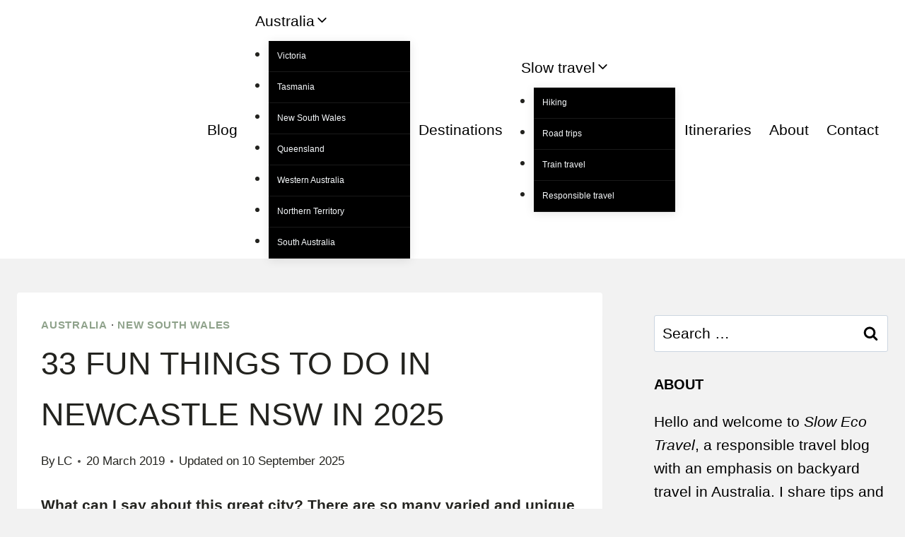

--- FILE ---
content_type: text/html; charset=UTF-8
request_url: https://slowecotravel.com/things-to-do-newcastle-nsw/
body_size: 51265
content:
<!doctype html>
<html lang="en-AU" class="no-js" itemtype="https://schema.org/Blog" itemscope>
<head>
	<meta charset="UTF-8">
	<meta name="viewport" content="width=device-width, initial-scale=1, minimum-scale=1">
	<meta name='robots' content='index, follow, max-image-preview:large, max-snippet:-1, max-video-preview:-1' />
	<style>img:is([sizes="auto" i], [sizes^="auto," i]) { contain-intrinsic-size: 3000px 1500px }</style>
	
	<!-- This site is optimized with the Yoast SEO plugin v25.8 - https://yoast.com/wordpress/plugins/seo/ -->
	<title>33 fun things to do in Newcastle NSW in 2025 - Slow Eco Travel</title><style id="perfmatters-used-css">:where(.wp-block-button__link){border-radius:9999px;box-shadow:none;padding:calc(.667em + 2px) calc(1.333em + 2px);text-decoration:none;}:root :where(.wp-block-button .wp-block-button__link.is-style-outline),:root :where(.wp-block-button.is-style-outline>.wp-block-button__link){border:2px solid;padding:.667em 1.333em;}:root :where(.wp-block-button .wp-block-button__link.is-style-outline:not(.has-text-color)),:root :where(.wp-block-button.is-style-outline>.wp-block-button__link:not(.has-text-color)){color:currentColor;}:root :where(.wp-block-button .wp-block-button__link.is-style-outline:not(.has-background)),:root :where(.wp-block-button.is-style-outline>.wp-block-button__link:not(.has-background)){background-color:initial;background-image:none;}:where(.wp-block-columns){margin-bottom:1.75em;}:where(.wp-block-columns.has-background){padding:1.25em 2.375em;}:where(.wp-block-post-comments input[type=submit]){border:none;}:where(.wp-block-cover-image:not(.has-text-color)),:where(.wp-block-cover:not(.has-text-color)){color:#fff;}:where(.wp-block-cover-image.is-light:not(.has-text-color)),:where(.wp-block-cover.is-light:not(.has-text-color)){color:#000;}:root :where(.wp-block-cover h1:not(.has-text-color)),:root :where(.wp-block-cover h2:not(.has-text-color)),:root :where(.wp-block-cover h3:not(.has-text-color)),:root :where(.wp-block-cover h4:not(.has-text-color)),:root :where(.wp-block-cover h5:not(.has-text-color)),:root :where(.wp-block-cover h6:not(.has-text-color)),:root :where(.wp-block-cover p:not(.has-text-color)){color:inherit;}:where(.wp-block-file){margin-bottom:1.5em;}:where(.wp-block-file__button){border-radius:2em;display:inline-block;padding:.5em 1em;}:where(.wp-block-file__button):is(a):active,:where(.wp-block-file__button):is(a):focus,:where(.wp-block-file__button):is(a):hover,:where(.wp-block-file__button):is(a):visited{box-shadow:none;color:#fff;opacity:.85;text-decoration:none;}:where(.wp-block-group.wp-block-group-is-layout-constrained){position:relative;}@keyframes show-content-image{0%{visibility:hidden;}99%{visibility:hidden;}to{visibility:visible;}}@keyframes turn-on-visibility{0%{opacity:0;}to{opacity:1;}}@keyframes turn-off-visibility{0%{opacity:1;visibility:visible;}99%{opacity:0;visibility:visible;}to{opacity:0;visibility:hidden;}}@keyframes lightbox-zoom-in{0%{transform:translate(calc(( -100vw + var(--wp--lightbox-scrollbar-width) ) / 2 + var(--wp--lightbox-initial-left-position)),calc(-50vh + var(--wp--lightbox-initial-top-position))) scale(var(--wp--lightbox-scale));}to{transform:translate(-50%,-50%) scale(1);}}@keyframes lightbox-zoom-out{0%{transform:translate(-50%,-50%) scale(1);visibility:visible;}99%{visibility:visible;}to{transform:translate(calc(( -100vw + var(--wp--lightbox-scrollbar-width) ) / 2 + var(--wp--lightbox-initial-left-position)),calc(-50vh + var(--wp--lightbox-initial-top-position))) scale(var(--wp--lightbox-scale));visibility:hidden;}}:where(.wp-block-latest-comments:not([style*=line-height] .wp-block-latest-comments__comment)){line-height:1.1;}:where(.wp-block-latest-comments:not([style*=line-height] .wp-block-latest-comments__comment-excerpt p)){line-height:1.8;}:root :where(.wp-block-latest-posts.is-grid){padding:0;}:root :where(.wp-block-latest-posts.wp-block-latest-posts__list){padding-left:0;}ol,ul{box-sizing:border-box;}:root :where(.wp-block-list.has-background){padding:1.25em 2.375em;}:where(.wp-block-navigation.has-background .wp-block-navigation-item a:not(.wp-element-button)),:where(.wp-block-navigation.has-background .wp-block-navigation-submenu a:not(.wp-element-button)){padding:.5em 1em;}:where(.wp-block-navigation .wp-block-navigation__submenu-container .wp-block-navigation-item a:not(.wp-element-button)),:where(.wp-block-navigation .wp-block-navigation__submenu-container .wp-block-navigation-submenu a:not(.wp-element-button)),:where(.wp-block-navigation .wp-block-navigation__submenu-container .wp-block-navigation-submenu button.wp-block-navigation-item__content),:where(.wp-block-navigation .wp-block-navigation__submenu-container .wp-block-pages-list__item button.wp-block-navigation-item__content){padding:.5em 1em;}@keyframes overlay-menu__fade-in-animation{0%{opacity:0;transform:translateY(.5em);}to{opacity:1;transform:translateY(0);}}:root :where(p.has-background){padding:1.25em 2.375em;}:where(p.has-text-color:not(.has-link-color)) a{color:inherit;}:where(.wp-block-post-comments-form) input:not([type=submit]),:where(.wp-block-post-comments-form) textarea{border:1px solid #949494;font-family:inherit;font-size:1em;}:where(.wp-block-post-comments-form) input:where(:not([type=submit]):not([type=checkbox])),:where(.wp-block-post-comments-form) textarea{padding:calc(.667em + 2px);}:where(.wp-block-post-excerpt){box-sizing:border-box;margin-bottom:var(--wp--style--block-gap);margin-top:var(--wp--style--block-gap);}:where(.wp-block-preformatted.has-background){padding:1.25em 2.375em;}:where(.wp-block-search__button){border:1px solid #ccc;padding:6px 10px;}:where(.wp-block-search__input){font-family:inherit;font-size:inherit;font-style:inherit;font-weight:inherit;letter-spacing:inherit;line-height:inherit;text-transform:inherit;}:where(.wp-block-search__button-inside .wp-block-search__inside-wrapper){border:1px solid #949494;box-sizing:border-box;padding:4px;}:where(.wp-block-search__button-inside .wp-block-search__inside-wrapper) :where(.wp-block-search__button){padding:4px 8px;}:root :where(.wp-block-separator.is-style-dots){height:auto;line-height:1;text-align:center;}:root :where(.wp-block-separator.is-style-dots):before{color:currentColor;content:"···";font-family:serif;font-size:1.5em;letter-spacing:2em;padding-left:2em;}:root :where(.wp-block-site-logo.is-style-rounded){border-radius:9999px;}:root :where(.wp-block-social-links .wp-social-link a){padding:.25em;}:root :where(.wp-block-social-links.is-style-logos-only .wp-social-link a){padding:0;}:root :where(.wp-block-social-links.is-style-pill-shape .wp-social-link a){padding-left:.6666666667em;padding-right:.6666666667em;}:root :where(.wp-block-tag-cloud.is-style-outline){display:flex;flex-wrap:wrap;gap:1ch;}:root :where(.wp-block-tag-cloud.is-style-outline a){border:1px solid;font-size:unset !important;margin-right:0;padding:1ch 2ch;text-decoration:none !important;}:root :where(.wp-block-table-of-contents){box-sizing:border-box;}:where(.wp-block-term-description){box-sizing:border-box;margin-bottom:var(--wp--style--block-gap);margin-top:var(--wp--style--block-gap);}:where(pre.wp-block-verse){font-family:inherit;}.editor-styles-wrapper,.entry-content{counter-reset:footnotes;}a[data-fn].fn{counter-increment:footnotes;display:inline-flex;font-size:smaller;text-decoration:none;text-indent:-9999999px;vertical-align:super;}a[data-fn].fn:after{content:"[" counter(footnotes) "]";float:left;text-indent:0;}:root{--wp--preset--font-size--normal:16px;--wp--preset--font-size--huge:42px;}.aligncenter{clear:both;}.screen-reader-text{border:0;clip-path:inset(50%);height:1px;margin:-1px;overflow:hidden;padding:0;position:absolute;width:1px;word-wrap:normal !important;}.screen-reader-text:focus{background-color:#ddd;clip-path:none;color:#444;display:block;font-size:1em;height:auto;left:5px;line-height:normal;padding:15px 23px 14px;text-decoration:none;top:5px;width:auto;z-index:100000;}html :where(.has-border-color){border-style:solid;}html :where([style*=border-top-color]){border-top-style:solid;}html :where([style*=border-right-color]){border-right-style:solid;}html :where([style*=border-bottom-color]){border-bottom-style:solid;}html :where([style*=border-left-color]){border-left-style:solid;}html :where([style*=border-width]){border-style:solid;}html :where([style*=border-top-width]){border-top-style:solid;}html :where([style*=border-right-width]){border-right-style:solid;}html :where([style*=border-bottom-width]){border-bottom-style:solid;}html :where([style*=border-left-width]){border-left-style:solid;}html :where(img[class*=wp-image-]){height:auto;max-width:100%;}:where(figure){margin:0 0 1em;}html :where(.is-position-sticky){--wp-admin--admin-bar--position-offset:var(--wp-admin--admin-bar--height,0px);}@media screen and (max-width:600px){html :where(.is-position-sticky){--wp-admin--admin-bar--position-offset:0px;}}#cookie-notice,#cookie-notice .cn-button:not(.cn-button-custom){font-family:-apple-system,BlinkMacSystemFont,Arial,Roboto,"Helvetica Neue",sans-serif;font-weight:400;font-size:13px;text-align:center;}#cookie-notice{position:fixed;min-width:100%;height:auto;z-index:100000;letter-spacing:0;line-height:20px;left:0;}#cookie-notice,#cookie-notice *{-webkit-box-sizing:border-box;-moz-box-sizing:border-box;box-sizing:border-box;}#cookie-notice .cookie-notice-container,#cookie-notice .cookie-revoke-container{display:block;}#cookie-notice.cookie-notice-hidden .cookie-notice-container,#cookie-notice.cookie-revoke-hidden .cookie-revoke-container{display:none;}.cn-position-top{top:0;}.cookie-notice-container{padding:15px 30px;text-align:center;width:100%;z-index:2;}.cn-close-icon{position:absolute;right:15px;top:50%;margin-top:-10px;width:15px;height:15px;opacity:.5;padding:10px;outline:0;cursor:pointer;}.cn-close-icon:hover{opacity:1;}.cn-close-icon:after,.cn-close-icon:before{position:absolute;content:" ";height:15px;width:2px;top:3px;background-color:grey;}.cn-close-icon:before{transform:rotate(45deg);}.cn-close-icon:after{transform:rotate(-45deg);}#cookie-notice .cn-button{margin:0 0 0 10px;display:inline-block;}#cookie-notice .cn-button:not(.cn-button-custom){letter-spacing:.25px;margin:0 0 0 10px;text-transform:none;display:inline-block;cursor:pointer;touch-action:manipulation;white-space:nowrap;outline:0;box-shadow:none;text-shadow:none;border:none;-webkit-border-radius:3px;-moz-border-radius:3px;border-radius:3px;text-decoration:none;padding:8.5px 10px;line-height:1;color:inherit;}.cn-text-container{margin:0 0 6px;}.cn-buttons-container,.cn-text-container{display:inline-block;}@-webkit-keyframes fadeIn{from{opacity:0;}to{opacity:1;}}@keyframes fadeIn{from{opacity:0;}to{opacity:1;}}@-webkit-keyframes fadeOut{from{opacity:1;}to{opacity:0;}}@keyframes fadeOut{from{opacity:1;}to{opacity:0;}}@-webkit-keyframes slideInUp{from{-webkit-transform:translate3d(0,100%,0);transform:translate3d(0,100%,0);visibility:visible;}to{-webkit-transform:translate3d(0,0,0);transform:translate3d(0,0,0);}}@keyframes slideInUp{from{-webkit-transform:translate3d(0,100%,0);transform:translate3d(0,100%,0);visibility:visible;}to{-webkit-transform:translate3d(0,0,0);transform:translate3d(0,0,0);}}@-webkit-keyframes slideOutDown{from{-webkit-transform:translate3d(0,0,0);transform:translate3d(0,0,0);}to{visibility:hidden;-webkit-transform:translate3d(0,100%,0);transform:translate3d(0,100%,0);}}@keyframes slideOutDown{from{-webkit-transform:translate3d(0,0,0);transform:translate3d(0,0,0);}to{visibility:hidden;-webkit-transform:translate3d(0,100%,0);transform:translate3d(0,100%,0);}}@-webkit-keyframes slideInDown{from{-webkit-transform:translate3d(0,-100%,0);transform:translate3d(0,-100%,0);visibility:visible;}to{-webkit-transform:translate3d(0,0,0);transform:translate3d(0,0,0);}}@keyframes slideInDown{from{-webkit-transform:translate3d(0,-100%,0);transform:translate3d(0,-100%,0);visibility:visible;}to{-webkit-transform:translate3d(0,0,0);transform:translate3d(0,0,0);}}@-webkit-keyframes slideOutUp{from{-webkit-transform:translate3d(0,0,0);transform:translate3d(0,0,0);}to{visibility:hidden;-webkit-transform:translate3d(0,-100%,0);transform:translate3d(0,-100%,0);}}@keyframes slideOutUp{from{-webkit-transform:translate3d(0,0,0);transform:translate3d(0,0,0);}to{visibility:hidden;-webkit-transform:translate3d(0,-100%,0);transform:translate3d(0,-100%,0);}}@media all and (max-width:900px){.cookie-notice-container #cn-notice-buttons,.cookie-notice-container #cn-notice-text{display:block;}#cookie-notice .cn-button{margin:0 5px 5px;}}@media all and (max-width:480px){.cookie-notice-container,.cookie-revoke-container{padding:15px 25px;}}html{line-height:1.15;-webkit-text-size-adjust:100%;}body{margin:0;}main{display:block;min-width:0;}h1{font-size:2em;margin:.67em 0;}hr{box-sizing:content-box;height:0;overflow:visible;}a{background-color:rgba(0,0,0,0);}b,strong{font-weight:bold;}small{font-size:80%;}img{border-style:none;}button,input,optgroup,select,textarea{font-size:100%;margin:0;}button,input{overflow:visible;}button,select{text-transform:none;}button,[type=button],[type=reset],[type=submit]{-webkit-appearance:button;}textarea{overflow:auto;}[type=checkbox],[type=radio]{box-sizing:border-box;padding:0;}[type=number]::-webkit-inner-spin-button,[type=number]::-webkit-outer-spin-button{height:auto;}[type=search]{-webkit-appearance:textfield;outline-offset:-2px;}[type=search]::-webkit-search-decoration{-webkit-appearance:none;}::-webkit-file-upload-button{-webkit-appearance:button;font:inherit;}[hidden]{display:none;}:root{--global-gray-400:#cbd5e0;--global-gray-500:#a0aec0;--global-xs-spacing:1em;--global-sm-spacing:1.5rem;--global-md-spacing:2rem;--global-lg-spacing:2.5em;--global-xl-spacing:3.5em;--global-xxl-spacing:5rem;--global-edge-spacing:1.5rem;--global-boxed-spacing:2rem;}h1,h2,h3,h4,h5,h6{padding:0;margin:0;}h1 a,h2 a,h3 a,h4 a,h5 a,h6 a{color:inherit;text-decoration:none;}dfn,cite,em,i{font-style:italic;}html{box-sizing:border-box;}*,*::before,*::after{box-sizing:inherit;}hr{height:0;border:0;border-bottom:2px solid var(--global-gray-400);}ul,ol{margin:0 0 1.5em 1.5em;padding:0;}ul.aligncenter,ol.aligncenter{list-style:none;}ul{list-style:disc;}li>ul,li>ol{margin-bottom:0;margin-left:1.5em;}img{display:block;height:auto;max-width:100%;}figure{margin:.5em 0;}table{margin:0 0 1.5em;width:100%;}a{color:var(--global-palette-highlight);text-underline-offset:.1em;transition:all .1s linear;}a:hover,a:focus,a:active{color:var(--global-palette-highlight-alt);text-underline-offset:.25em;}a:hover,a:active{outline:0;}.link-style-no-underline .entry-content p>a,.link-style-no-underline .entry-content strong>a,.link-style-no-underline .entry-content em>a,.link-style-no-underline .entry-content>ul a,.link-style-no-underline .entry-content a{text-decoration:none;}.link-style-no-underline .entry-content p>a:hover,.link-style-no-underline .entry-content strong>a:hover,.link-style-no-underline .entry-content em>a:hover,.link-style-no-underline .entry-content>ul a:hover,.link-style-no-underline .entry-content a:hover{text-decoration:none;}.screen-reader-text{clip:rect(1px,1px,1px,1px);position:absolute !important;height:1px;width:1px;overflow:hidden;word-wrap:normal !important;}.screen-reader-text:focus{background-color:#f1f1f1;border-radius:3px;box-shadow:0 0 2px 2px rgba(0,0,0,.6);clip:auto !important;color:#21759b;display:block;font-size:.875rem;font-weight:700;height:auto;left:5px;line-height:normal;padding:15px 23px 14px;text-decoration:none;top:5px;width:auto;z-index:100000;}:where(html:not(.no-js)) .hide-focus-outline *:focus{outline:0;}#primary[tabindex="-1"]:focus{outline:0;}textarea{width:100%;}input[type=text],input[type=email],input[type=url],input[type=password],input[type=search],input[type=number],input[type=tel],input[type=range],input[type=date],input[type=month],input[type=week],input[type=time],input[type=datetime],input[type=datetime-local],input[type=color],textarea{-webkit-appearance:none;color:var(--global-palette5);border:1px solid var(--global-gray-400);border-radius:3px;padding:.4em .5em;max-width:100%;background:var(--global-palette9);box-shadow:0px 0px 0px -7px rgba(0,0,0,0);}::-webkit-input-placeholder{color:var(--global-palette6);}::-moz-placeholder{color:var(--global-palette6);opacity:1;}:-ms-input-placeholder{color:var(--global-palette6);}:-moz-placeholder{color:var(--global-palette6);}::placeholder{color:var(--global-palette6);}input[type=text]:focus,input[type=email]:focus,input[type=url]:focus,input[type=password]:focus,input[type=search]:focus,input[type=number]:focus,input[type=tel]:focus,input[type=range]:focus,input[type=date]:focus,input[type=month]:focus,input[type=week]:focus,input[type=time]:focus,input[type=datetime]:focus,input[type=datetime-local]:focus,input[type=color]:focus,textarea:focus{color:var(--global-palette3);border-color:var(--global-palette6);outline:0;box-shadow:0px 5px 15px -7px rgba(0,0,0,.1);}.search-form{position:relative;}.search-form input[type=search],.search-form input.search-field{padding-right:60px;width:100%;}.search-form .search-submit[type=submit]{top:0;right:0;bottom:0;position:absolute;color:rgba(0,0,0,0);background:rgba(0,0,0,0);z-index:2;width:50px;border:0;padding:8px 12px 7px;border-radius:0;box-shadow:none;overflow:hidden;}.search-form .search-submit[type=submit]:hover,.search-form .search-submit[type=submit]:focus{color:rgba(0,0,0,0);background:rgba(0,0,0,0);box-shadow:none;}.search-form .kadence-search-icon-wrap{position:absolute;right:0;top:0;height:100%;width:50px;padding:0;text-align:center;background:0 0;z-index:3;cursor:pointer;pointer-events:none;color:var(--global-palette6);text-shadow:none;display:flex;align-items:center;justify-content:center;}.search-form .search-submit[type=submit]:hover~.kadence-search-icon-wrap{color:var(--global-palette4);}button,.button,.wp-block-button__link,.wp-element-button,input[type=button],input[type=reset],input[type=submit]{border-radius:3px;background:var(--global-palette-btn-bg);color:var(--global-palette-btn);padding:.4em 1em;border:0;font-size:1.125rem;line-height:1.6;display:inline-block;font-family:inherit;cursor:pointer;text-decoration:none;transition:all .2s ease;box-shadow:0px 0px 0px -7px rgba(0,0,0,0);}button:visited,.button:visited,.wp-block-button__link:visited,.wp-element-button:visited,input[type=button]:visited,input[type=reset]:visited,input[type=submit]:visited{background:var(--global-palette-btn-bg);color:var(--global-palette-btn);}button:hover,button:focus,button:active,.button:hover,.button:focus,.button:active,.wp-block-button__link:hover,.wp-block-button__link:focus,.wp-block-button__link:active,.wp-element-button:hover,.wp-element-button:focus,.wp-element-button:active,input[type=button]:hover,input[type=button]:focus,input[type=button]:active,input[type=reset]:hover,input[type=reset]:focus,input[type=reset]:active,input[type=submit]:hover,input[type=submit]:focus,input[type=submit]:active{color:var(--global-palette-btn-hover);background:var(--global-palette-btn-bg-hover);box-shadow:0px 15px 25px -7px rgba(0,0,0,.1);}button:disabled,button.disabled,.button:disabled,.button.disabled,.wp-block-button__link:disabled,.wp-block-button__link.disabled,.wp-element-button:disabled,.wp-element-button.disabled,input[type=button]:disabled,input[type=button].disabled,input[type=reset]:disabled,input[type=reset].disabled,input[type=submit]:disabled,input[type=submit].disabled{cursor:not-allowed;opacity:.5;}.kadence-svg-iconset{display:inline-flex;align-self:center;}.kadence-svg-iconset svg{height:1em;width:1em;}.kadence-svg-iconset.svg-baseline svg{top:.125em;position:relative;}.kt-clear{}.kt-clear::before,.kt-clear::after{content:" ";display:table;}.kt-clear::after{clear:both;}.content-area{margin:var(--global-xxl-spacing) 0;}.entry-content{word-break:break-word;}.entry-content table{word-break:normal;}.site-container,.site-header-row-layout-contained,.site-footer-row-layout-contained,.entry-hero-layout-contained,.alignfull>.wp-block-cover__inner-container,.alignwide>.wp-block-cover__inner-container{margin:0 auto;padding:0 var(--global-content-edge-padding);}.content-bg{background:#fff;}@media screen and (min-width: 1025px){.has-sidebar .content-container{display:grid;grid-template-columns:5fr 2fr;grid-gap:var(--global-xl-spacing);justify-content:center;}#secondary{grid-column:2;grid-row:1;min-width:0;}.has-sidebar .wp-site-blocks .content-container .alignwide,.has-sidebar .wp-site-blocks .content-container .alignfull{width:unset;max-width:unset;margin-left:0;margin-right:0;}}#wrapper{overflow:hidden;overflow:clip;}.aligncenter{clear:both;display:block;margin-left:auto;margin-right:auto;text-align:center;}body.footer-on-bottom #wrapper{min-height:100vh;display:flex;flex-direction:column;}body.footer-on-bottom #inner-wrap{flex:1 0 auto;}.site-branding{max-height:inherit;}.site-branding a.brand{display:flex;gap:1em;flex-direction:row;align-items:center;text-decoration:none;color:inherit;max-height:inherit;}.site-branding a.brand img{display:block;}.header-navigation[class*=header-navigation-dropdown-animation-fade]:not(.click-to-open) ul li:hover>ul,.header-navigation[class*=header-navigation-dropdown-animation-fade]:not(.click-to-open) ul li.menu-item--toggled-on>ul,.header-navigation[class*=header-navigation-dropdown-animation-fade]:not(.click-to-open) ul li:not(.menu-item--has-toggle):focus>ul{opacity:1;visibility:visible;transform:translate3d(0,0,0);clip:auto;height:auto;overflow:visible;}.wp-site-blocks .nav--toggle-sub .dropdown-nav-special-toggle{position:absolute !important;overflow:hidden;padding:0 !important;margin:0 !important;margin-right:-.1em !important;border:0 !important;width:.9em;top:0;bottom:0;height:auto;border-radius:0;box-shadow:none !important;background:rgba(0,0,0,0) !important;display:block;left:auto;right:.7em;pointer-events:none;}.wp-site-blocks .nav--toggle-sub .sub-menu .dropdown-nav-special-toggle{width:2.6em;margin:0 !important;right:0;}.nav--toggle-sub .dropdown-nav-special-toggle:focus{z-index:10;}.nav--toggle-sub:not(.click-to-open) li:hover>ul,.nav--toggle-sub li.menu-item--toggled-on>ul,.nav--toggle-sub li:not(.menu-item--has-toggle):focus>ul,.nav--toggle-sub.click-to-open li.menu-item--has-toggle>ul.opened{display:block;}.nav--toggle-sub li:not(.menu-item--has-toggle):focus-within>ul{display:block;}@media (hover: none){.wp-site-blocks .nav--toggle-sub .menu-item--has-toggle:not(.menu-item--toggled-on) .dropdown-nav-special-toggle{left:0;right:0 !important;margin-right:0 !important;width:100%;pointer-events:all;}}.rtl .primary-menu-container>ul>li.menu-item .dropdown-nav-special-toggle{right:auto;left:.7em;}.rtl .wp-site-blocks .nav--toggle-sub .sub-menu .dropdown-nav-special-toggle{left:0;right:auto;}.wp-site-blocks .nav--toggle-sub .kadence-menu-mega-enabled .sub-menu .dropdown-nav-special-toggle{display:none;}.header-navigation[class*=header-navigation-style-underline] .header-menu-container>ul>li>a{position:relative;}.header-navigation[class*=header-navigation-style-underline] .header-menu-container>ul>li>a:after{content:"";width:100%;position:absolute;bottom:0px;height:2px;right:50%;background:currentColor;transform:scale(0,0) translate(-50%,0);transition:transform .2s ease-in-out,color 0s ease-in-out;}.header-navigation[class*=header-navigation-style-underline] .header-menu-container>ul>li>a:hover:after{transform:scale(1,1) translate(50%,0);}.header-navigation,.header-menu-container{display:flex;}.header-navigation li.menu-item>a{display:block;width:100%;text-decoration:none;color:var(--global-palette4);transition:all .2s ease-in-out;transform:translate3d(0,0,0);}.header-navigation li.menu-item>a:hover,.header-navigation li.menu-item>a:focus{color:var(--global-palette-highlight);}.header-navigation ul li.menu-item>a{padding:.6em .5em;}.header-navigation ul ul li.menu-item>a{padding:1em;outline-offset:-2px;}.header-navigation ul ul li.menu-item>a{width:200px;}.header-navigation .menu{display:flex;flex-wrap:wrap;justify-content:center;align-items:center;list-style:none;margin:0;padding:0;}.menu-toggle-open{display:flex;background:rgba(0,0,0,0);align-items:center;box-shadow:none;}.menu-toggle-open .menu-toggle-icon{display:flex;}.menu-toggle-open:hover,.menu-toggle-open:focus{border-color:currentColor;background:rgba(0,0,0,0);box-shadow:none;}.menu-toggle-open.menu-toggle-style-default{border:0;}.wp-site-blocks .menu-toggle-open{box-shadow:none;}.mobile-navigation{width:100%;}.mobile-navigation a{display:block;width:100%;text-decoration:none;padding:.6em .5em;}.mobile-navigation ul{display:block;list-style:none;margin:0;padding:0;}.mobile-navigation ul ul{padding-left:1em;transition:all .2s ease-in-out;}body[class*=amp-mode-] .mobile-navigation ul ul{display:block;}.mobile-navigation ul ul ul ul ul ul{padding-left:0;}.popup-drawer{position:fixed;display:none;top:0;bottom:0;left:-99999rem;right:99999rem;transition:opacity .25s ease-in,left 0s .25s,right 0s .25s;z-index:100000;}.popup-drawer .drawer-overlay{background-color:rgba(0,0,0,.4);position:fixed;top:0;right:0;bottom:0;left:0;opacity:0;transition:opacity .2s ease-in-out;}.popup-drawer .drawer-inner{width:100%;transform:translateX(100%);max-width:90%;right:0;top:0;overflow:auto;background:#090c10;color:#fff;bottom:0;opacity:0;position:fixed;box-shadow:0 0 2rem 0 rgba(0,0,0,.1);display:flex;flex-direction:column;transition:transform .3s cubic-bezier(.77,.2,.05,1),opacity .25s cubic-bezier(.77,.2,.05,1);}.popup-drawer .drawer-header{padding:0 1.5em;display:flex;justify-content:flex-end;min-height:calc(1.2em + 24px);}.popup-drawer .drawer-header .drawer-toggle{background:rgba(0,0,0,0);border:0;font-size:24px;line-height:1;padding:.6em .15em;color:inherit;display:flex;box-shadow:none;border-radius:0;}.popup-drawer .drawer-header .drawer-toggle:hover{box-shadow:none;}.popup-drawer .drawer-content{padding:0 1.5em 1.5em;}.popup-drawer .drawer-header .drawer-toggle{width:1em;position:relative;height:1em;box-sizing:content-box;font-size:24px;}.drawer-toggle .toggle-close-bar{width:.75em;height:.08em;background:currentColor;transform-origin:center center;position:absolute;margin-top:-.04em;opacity:0;border-radius:.08em;left:50%;margin-left:-.375em;top:50%;transform:rotate(45deg) translateX(-50%);transition:transform .3s cubic-bezier(.77,.2,.05,1),opacity .3s cubic-bezier(.77,.2,.05,1);transition-delay:.2s;}.drawer-toggle .toggle-close-bar:last-child{transform:rotate(-45deg) translateX(50%);}body[class*=showing-popup-drawer-]{overflow:hidden;}#main-header{display:none;}#masthead{position:relative;z-index:11;}@media screen and (min-width: 1025px){#main-header{display:block;}#mobile-header{display:none;}}.site-header-row{display:grid;grid-template-columns:auto auto;}.site-header-section{display:flex;max-height:inherit;}.site-header-item{display:flex;align-items:center;margin-right:10px;max-height:inherit;}.site-header-section>.site-header-item:last-child{margin-right:0;}.drawer-content .site-header-item{margin-right:0;margin-bottom:10px;}.drawer-content .site-header-item:last-child{margin-bottom:0;}.site-header-section-right{justify-content:flex-end;}#mobile-drawer{z-index:99999;}#mobile-header .mobile-navigation>.mobile-menu-container.drawer-menu-container>ul.menu{display:flex;flex-wrap:wrap;}#mobile-header .mobile-navigation ul li.menu-item-has-children .drawer-nav-drop-wrap,#mobile-header .mobile-navigation ul li:not(.menu-item-has-children) a{border:0;}embed,iframe,object{max-width:100%;}.wp-caption{margin-bottom:1.5em;max-width:100%;}.wp-caption img[class*=wp-image-]{display:block;margin-left:auto;margin-right:auto;}.wp-caption-text{text-align:center;}.wp-caption .wp-caption-text{margin:.8075em 0;}.comment-navigation,.post-navigation{margin:var(--global-lg-spacing) auto;}.comment-navigation a,.post-navigation a{text-decoration:none;color:inherit;display:block;}.comment-navigation a:hover,.post-navigation a:hover{color:var(--global-palette-highlight);}.comment-navigation .nav-links,.post-navigation .nav-links{display:grid;grid-template-columns:repeat(2,1fr);}.comment-navigation .nav-previous,.post-navigation .nav-previous{position:relative;}.comment-navigation .nav-previous .kadence-svg-iconset,.post-navigation .nav-previous .kadence-svg-iconset{padding-right:.5em;}.comment-navigation .nav-previous a,.post-navigation .nav-previous a{padding-right:var(--global-xs-spacing);}.comment-navigation .nav-previous:after,.post-navigation .nav-previous:after{position:absolute;content:"";top:25%;right:0;width:1px;height:50%;background:var(--global-gray-500);}.comment-navigation .nav-next,.post-navigation .nav-next{grid-column-start:2;text-align:right;}.comment-navigation .nav-next a,.post-navigation .nav-next a{padding-left:var(--global-xs-spacing);}.comment-navigation .nav-next .kadence-svg-iconset,.post-navigation .nav-next .kadence-svg-iconset{padding-left:.5em;}.post-navigation-sub{margin-bottom:.5em;}.post-navigation-sub small{text-transform:uppercase;display:inline-block;font-weight:bold;letter-spacing:.05em;}.widget{margin-top:0;margin-bottom:1.5em;}.widget-area .widget:last-child{margin-bottom:0;}.widget-area .widget-title{font-size:20px;line-height:1.5;margin-bottom:.5em;text-transform:uppercase;}.widget-area ul{padding-left:.5em;}.widget-area a:where(:not(.button):not(.wp-block-button__link):not(.wp-element-button)){color:var(--global-palette3);text-decoration:none;}.widget-area a:where(:not(.button):not(.wp-block-button__link):not(.wp-element-button)):hover{color:var(--global-palette-highlight);text-decoration:underline;}.widget-area .widget{margin-left:0;margin-right:0;}.widget li:not(.kb-table-of-content-list li){line-height:1.8;}.grid-cols{display:grid;grid-template-columns:minmax(0,1fr);column-gap:2.5rem;row-gap:2.5rem;}.wp-site-blocks .grid-cols:before{display:none;}@media screen and (min-width: 576px){.grid-sm-col-2{grid-template-columns:repeat(2,minmax(0,1fr));}}@media screen and (min-width: 1025px){.grid-lg-col-2{grid-template-columns:repeat(2,minmax(0,1fr));}}.entry{box-shadow:0px 15px 25px -10px rgba(0,0,0,.05);border-radius:.25rem;}.content-wrap{position:relative;}.site-main{min-width:0;}ul.kadence-posts-list,.single-content ul.kadence-posts-list{padding:0;margin:0;list-style:none;}.kadence-posts-list .entry-list-item{display:flex;flex-direction:column;}.kadence-posts-list .entry-list-item article.entry{flex:1;}@media screen and (max-width: 719px){.content-style-boxed .content-bg:not(.loop-entry){margin-left:-1rem;margin-right:-1rem;width:auto;}.content-style-boxed .comments-area{padding-left:.5rem;padding-right:.5rem;}.primary-sidebar{padding-left:0;padding-right:0;}}.single-content{margin:var(--global-md-spacing) 0 0;}.single-content address,.single-content figure,.single-content hr,.single-content p,.single-content table,.single-content pre,.single-content form,.single-content .wp-block-buttons,.single-content .wp-block-button,.single-content .wc-block-grid,.single-content .wp-block-kadence-advancedbtn,.single-content .wp-block-media-text,.single-content .wp-block-cover,.single-content .entry-content-asset,.single-content .wp-block-kadence-form,.single-content .wp-block-group,.single-content .wp-block-yoast-faq-block,.single-content .wp-block-yoast-how-to-block,.single-content .schema-faq-section,.single-content .wp-block-kadence-tableofcontents,.single-content .enlighter-default,.single-content .wp-block-kadence-iconlist,.single-content [class*=__inner-content]{margin-top:0;margin-bottom:var(--global-md-spacing);}.single-content p>img{display:inline-block;}.single-content p>img.aligncenter{display:block;}.single-content li>img{display:inline-block;}.single-content li>img.aligncenter{display:block;}.single-content h1,.single-content h2,.single-content h3,.single-content h4,.single-content h5,.single-content h6{margin:1.5em 0 .5em;}.single-content h1:first-child,.single-content h2:first-child,.single-content h3:first-child,.single-content h4:first-child,.single-content h5:first-child,.single-content h6:first-child{margin-top:0;}.single-content h1+*,.single-content h2+*,.single-content h3+*,.single-content h4+*,.single-content h5+*,.single-content h6+*{margin-top:0;}.single-content ul,.single-content ol{margin:0 0 var(--global-md-spacing);padding-left:2em;}.single-content ul.aligncenter,.single-content ol.aligncenter{text-align:center;padding-left:0;}.single-content li>ol,.single-content li>ul{margin:0;}.single-content address:last-child,.single-content figure:last-child,.single-content hr:last-child,.single-content p:last-child,.single-content table:last-child,.single-content pre:last-child,.single-content form:last-child,.single-content .wp-block-buttons:last-child,.single-content .wp-block-button:last-child,.single-content .wp-block-kadence-advancedbtn:last-child,.single-content .wp-block-media-text:last-child,.single-content .wp-block-cover:last-child,.single-content .entry-content-asset:last-child,.single-content .wp-block-kadence-form:last-child,.single-content .wp-block-group:last-child,.single-content .wp-block-yoast-faq-block:last-child,.single-content .wp-block-yoast-how-to-block:last-child,.single-content .schema-faq-section:last-child,.single-content .wp-block-kadence-tableofcontents:last-child,.single-content .enlighter-default:last-child,.single-content .wp-block-kadence-iconlist:last-child,.single-content h1:last-child,.single-content h2:last-child,.single-content h3:last-child,.single-content h4:last-child,.single-content h5:last-child,.single-content h6:last-child,.single-content ul:last-child,.single-content ol:last-child{margin-bottom:0;}.entry-content:after{display:table;clear:both;content:"";}.wp-site-blocks .post-thumbnail{display:block;height:0;padding-bottom:66.67%;overflow:hidden;position:relative;}.wp-site-blocks .post-thumbnail .post-thumbnail-inner{position:absolute;top:0;bottom:0;left:0;right:0;}.wp-site-blocks .post-thumbnail img{flex:1;object-fit:cover;}.wp-site-blocks .post-thumbnail:not(.kadence-thumbnail-ratio-inherit) img{height:100%;width:100%;}.entry-meta{font-size:80%;margin:1em 0;display:flex;flex-wrap:wrap;}.entry-meta>*{display:inline-flex;align-items:center;flex-wrap:wrap;}.entry-meta>* time{white-space:nowrap;}.entry-meta a{color:inherit;text-decoration:none;}.entry-meta .meta-label{margin-right:.2rem;}.entry-meta>*:after{margin-left:.5rem;margin-right:.5rem;content:"";display:inline-block;background-color:currentColor;height:.25rem;width:.25rem;opacity:.8;border-radius:9999px;vertical-align:.1875em;}.entry-meta>*:last-child:after{display:none;}.loop-entry .entry-header .entry-title{margin:0;}.loop-entry .entry-summary p,.loop-entry .entry-header .entry-meta{margin:1em 0;}.updated:not(.published){display:none;}.entry-summary{margin:var(--global-xs-spacing) 0 0;}a.post-more-link{font-weight:bold;letter-spacing:.05em;text-transform:uppercase;text-decoration:none;color:inherit;font-size:80%;}a.post-more-link .kadence-svg-iconset{margin-left:.5em;}a.post-more-link:hover{color:var(--global-palette-highlight);}.more-link-wrap{margin-top:var(--global-xs-spacing);margin-bottom:0;}.entry-taxonomies{margin-bottom:.5em;letter-spacing:.05em;font-size:70%;text-transform:uppercase;}.entry-taxonomies a{text-decoration:none;font-weight:bold;}@media screen and (max-width: 719px){.loop-entry .entry-taxonomies{margin-bottom:1em;}}.entry-header{margin-bottom:1em;}.entry-footer{clear:both;}.comments-area.entry-content-wrap{margin-top:0;border-top-left-radius:0;border-top-right-radius:0;}.alignfull,.alignwide,.entry-content .alignwide,.entry-content .alignfull{margin-left:calc(50% - var(--global-vw,100vw) / 2);margin-right:calc(50% - var(--global-vw,100vw) / 2);max-width:100vw;width:var(--global-vw,100vw);padding-left:0;padding-right:0;clear:both;}.content-style-boxed .entry-content .alignwide{margin-left:-2rem;margin-right:-2rem;max-width:unset;width:unset;}.content-style-boxed .wp-site-blocks .entry-content .alignwide>* .alignwide{margin-left:unset;margin-right:unset;}.entry-title{word-wrap:break-word;}.comments-area{margin-top:var(--global-xl-spacing);margin-left:auto;margin-right:auto;}.comments-title,.comment-reply-title{margin-bottom:1em;}#cancel-comment-reply-link{margin-left:.8em;}.comment-meta a,.comment-form a{text-decoration:none;border:none;color:inherit;}.comment-meta a:hover,.comment-meta a:focus,.comment-form a:hover,.comment-form a:focus{text-decoration:underline;}.comment-form{line-height:1.3;}.comment-form p{margin:1.5em 0;}.comment-form .comment-notes{margin-top:-.5em;font-size:80%;font-style:italic;}.comment-form .comment-input-wrap p{margin:0 0 1.5em 0;}.comment-input-wrap input{width:100%;}@media screen and (min-width: 767px){.comment-form .comment-input-wrap{display:grid;grid-template-columns:repeat(3,1fr);grid-gap:1.5em;margin-top:-1em;}.comment-form .comment-input-wrap p{margin:0;}}.comment-form a{font-weight:500;}.comment-form label{display:block;padding-bottom:.4em;}.comment-form-cookies-consent{display:flex;align-items:center;}.comment-form .comment-form-cookies-consent input{font-size:90%;vertical-align:-2px;}.comment-form .required{color:#d54e21;}.comment-form .comment-input-wrap p,.comment-form p.comment-form-float-label{display:flex;flex-direction:column-reverse;align-items:flex-start;}.comment-form .comment-input-wrap p label,.comment-form p.comment-form-float-label label{transform-origin:left bottom;color:var(--global-palette5,#474748);}.comment-form p.comment-form-float-label{margin-top:-1em;}.comment-form label,.comment-form input{transition:all .2s;}.comment-form input:placeholder-shown+label,.comment-form textarea:placeholder-shown+label{white-space:nowrap;overflow:hidden;max-width:90%;text-overflow:ellipsis;cursor:text;transform:translate(.5em,2.35em) scale(1);}.comment-form ::-webkit-input-placeholder{transition:inherit;opacity:0;}.comment-form ::-moz-placeholder{transition:inherit;opacity:0;}.comment-form :-ms-input-placeholder{transition:inherit;opacity:0;}.comment-form ::placeholder{transition:inherit;opacity:0;}.comment-form input:focus::-webkit-input-placeholder,.comment-form textarea:focus::-webkit-input-placeholder{opacity:1;}.comment-form input:focus::-moz-placeholder,.comment-form textarea:focus::-moz-placeholder{opacity:1;}.comment-form input:focus:-ms-input-placeholder,.comment-form textarea:focus:-ms-input-placeholder{opacity:1;}.comment-form input:focus::placeholder,.comment-form textarea:focus::placeholder{opacity:1;}.comment-form input:not(:placeholder-shown)+label,.comment-form input:focus+label,.comment-form textarea:not(:placeholder-shown)+label,.comment-form textarea:focus+label{transform:translate(0,0) scale(.75);cursor:pointer;}.comment-form input[type=checkbox]+label{display:inline-block;padding-bottom:0;transform:none;padding-left:.2em;}.comment-form .comment-form-cookies-consent label:not(:placeholder-shown){padding-left:.6em;font-size:90%;}.primary-sidebar{padding-top:1.5rem;padding-bottom:1.5rem;margin-left:auto;margin-right:auto;}@media screen and (min-width: 768px){.primary-sidebar{padding-left:0;padding-right:0;}}@media screen and (min-width: 1025px){.primary-sidebar{padding:0;margin:0;}}.entry-related{margin-top:var(--global-lg-spacing);margin-bottom:var(--global-lg-spacing);background:var(--global-palette7);}.content-wrap .entry-related:last-child{margin-bottom:0;}.entry-related-carousel .entry-summary,.entry-related-carousel .entry-footer,.entry-related-carousel .entry-taxonomies{display:none;}.entry-related-carousel h3.entry-title{font-size:20px;}h2.entry-related-title{margin-bottom:1.5rem;}.wp-site-blocks .entry-related-inner{display:block;}.has-sidebar .entry-related{background:rgba(0,0,0,0);}.has-sidebar .wp-site-blocks .entry-related-inner{padding:0;}.entry-related-inner-content{padding-top:var(--global-xl-spacing);padding-bottom:var(--global-xl-spacing);padding-left:var(--global-sm-spacing);padding-right:var(--global-sm-spacing);}.entry-related-inner-content .grid-cols{display:grid;}.splide__list{backface-visibility:hidden;display:flex;height:100%;margin:0 !important;padding:0 !important;transform-style:preserve-3d;}.splide{outline:none;position:relative;--splide-nav-color:#fff;--splide-nav-background:rgba(0,0,0,.8);--splide-nav-border:2px solid transparent;--splide-pagination-background:#000;}.splide[data-slider-dots=true]{margin-bottom:30px;}.splide__slide{backface-visibility:hidden;box-sizing:border-box;flex-shrink:0;list-style-type:none !important;margin:0;outline:none;position:relative;}.splide__slide img{vertical-align:bottom;}.splide__track{overflow:hidden;position:relative;z-index:0;}@keyframes splide-loading{0%{transform:rotate(0);}to{transform:rotate(1turn);}}@supports (outline-offset: -3px){.splide__slide:focus-visible{outline-offset:-3px;}}</style>
	<meta name="description" content="Written from a part-time local&#039;s perspective - here are some things to do in Newcastle to make for a great trip to this regional city." />
	<link rel="canonical" href="https://slowecotravel.com/things-to-do-newcastle-nsw/" />
	<meta property="og:locale" content="en_US" />
	<meta property="og:type" content="article" />
	<meta property="og:title" content="33 fun things to do in Newcastle NSW in 2025 - Slow Eco Travel" />
	<meta property="og:description" content="Written from a part-time local&#039;s perspective - here are some things to do in Newcastle to make for a great trip to this regional city." />
	<meta property="og:url" content="https://slowecotravel.com/things-to-do-newcastle-nsw/" />
	<meta property="og:site_name" content="Slow Eco Travel" />
	<meta property="article:publisher" content="http://www.facebook.com/birdgehls" />
	<meta property="article:author" content="slowecotravel" />
	<meta property="article:published_time" content="2019-03-20T00:19:35+00:00" />
	<meta property="article:modified_time" content="2025-09-10T12:09:43+00:00" />
	<meta property="og:image" content="https://slowecotravel.com/wp-content/uploads/2019/03/nobbys-600x400.jpg" />
	<meta property="og:image:width" content="400" />
	<meta property="og:image:height" content="267" />
	<meta property="og:image:type" content="image/jpeg" />
	<meta name="author" content="LC" />
	<meta name="twitter:card" content="summary_large_image" />
	<meta name="twitter:creator" content="@birdgehls" />
	<meta name="twitter:site" content="@birdgehls" />
	<meta name="twitter:label1" content="Written by" />
	<meta name="twitter:data1" content="LC" />
	<meta name="twitter:label2" content="Est. reading time" />
	<meta name="twitter:data2" content="23 minutes" />
	<script type="application/ld+json" class="yoast-schema-graph">{"@context":"https://schema.org","@graph":[{"@type":"WebPage","@id":"https://slowecotravel.com/things-to-do-newcastle-nsw/","url":"https://slowecotravel.com/things-to-do-newcastle-nsw/","name":"33 fun things to do in Newcastle NSW in 2025 - Slow Eco Travel","isPartOf":{"@id":"https://slowecotravel.com/#website"},"primaryImageOfPage":{"@id":"https://slowecotravel.com/things-to-do-newcastle-nsw/#primaryimage"},"image":{"@id":"https://slowecotravel.com/things-to-do-newcastle-nsw/#primaryimage"},"thumbnailUrl":"https://slowecotravel.com/wp-content/uploads/2019/03/nobbys-600x400.jpg","datePublished":"2019-03-20T00:19:35+00:00","dateModified":"2025-09-10T12:09:43+00:00","author":{"@id":"https://slowecotravel.com/#/schema/person/226134ad518d7d8eb59e5c6e3b2b2f32"},"description":"Written from a part-time local's perspective - here are some things to do in Newcastle to make for a great trip to this regional city.","breadcrumb":{"@id":"https://slowecotravel.com/things-to-do-newcastle-nsw/#breadcrumb"},"inLanguage":"en-AU","potentialAction":[{"@type":"ReadAction","target":["https://slowecotravel.com/things-to-do-newcastle-nsw/"]}]},{"@type":"ImageObject","inLanguage":"en-AU","@id":"https://slowecotravel.com/things-to-do-newcastle-nsw/#primaryimage","url":"https://slowecotravel.com/wp-content/uploads/2019/03/nobbys-600x400.jpg","contentUrl":"https://slowecotravel.com/wp-content/uploads/2019/03/nobbys-600x400.jpg","width":400,"height":267,"caption":"Nobbys Beach in Newcastle with the lighthouse at its head. Walking along this beach is one of the best things to do in Newcastle."},{"@type":"BreadcrumbList","@id":"https://slowecotravel.com/things-to-do-newcastle-nsw/#breadcrumb","itemListElement":[{"@type":"ListItem","position":1,"name":"Home","item":"https://slowecotravel.com/"},{"@type":"ListItem","position":2,"name":"33 fun things to do in Newcastle NSW in 2025"}]},{"@type":"WebSite","@id":"https://slowecotravel.com/#website","url":"https://slowecotravel.com/","name":"Slow Eco Travel","description":"Travel with a conscience &amp; a sense of humour","potentialAction":[{"@type":"SearchAction","target":{"@type":"EntryPoint","urlTemplate":"https://slowecotravel.com/?s={search_term_string}"},"query-input":{"@type":"PropertyValueSpecification","valueRequired":true,"valueName":"search_term_string"}}],"inLanguage":"en-AU"},{"@type":"Person","@id":"https://slowecotravel.com/#/schema/person/226134ad518d7d8eb59e5c6e3b2b2f32","name":"LC","image":{"@type":"ImageObject","inLanguage":"en-AU","@id":"https://slowecotravel.com/#/schema/person/image/","url":"https://secure.gravatar.com/avatar/c0e1908266fa7387d32d9dbef10ab11e7259d3e75d706ace81aaf8b2b14d36ce?s=96&d=mm&r=g","contentUrl":"https://secure.gravatar.com/avatar/c0e1908266fa7387d32d9dbef10ab11e7259d3e75d706ace81aaf8b2b14d36ce?s=96&d=mm&r=g","caption":"LC"},"description":"LC can often be found nursing a cup of green tea, with her head in a book. She is a writer, photographer, keen hiker and semi-professional cheese eater. Her life's aspiration is to one day live on a permaculture farm in Tasmania with 11 dogs, a Shetland pony and several pygmy goats.","sameAs":["https://slowecotravel.com","slowecotravel"],"url":"https://slowecotravel.com/author/lolabrigita/"}]}</script>
	<!-- / Yoast SEO plugin. -->


<link href="https://www.google-analytics.com" rel="dns-prefetch"><link href="https://cdn.loom.com" rel="dns-prefetch">			<script data-wpgeared-delay="1" type="text/wpgeared-script">document.documentElement.classList.remove( 'no-js' );</script>
			<link rel="stylesheet" id="wp-block-library-css" media="all" data-pmdelayedstyle="https://slowecotravel.com/wp-includes/css/dist/block-library/style.min.css"></link>
<style id='classic-theme-styles-inline-css'>
/*! This file is auto-generated */
.wp-block-button__link{color:#fff;background-color:#32373c;border-radius:9999px;box-shadow:none;text-decoration:none;padding:calc(.667em + 2px) calc(1.333em + 2px);font-size:1.125em}.wp-block-file__button{background:#32373c;color:#fff;text-decoration:none}
</style>
<style id='global-styles-inline-css'>
:root{--wp--preset--aspect-ratio--square: 1;--wp--preset--aspect-ratio--4-3: 4/3;--wp--preset--aspect-ratio--3-4: 3/4;--wp--preset--aspect-ratio--3-2: 3/2;--wp--preset--aspect-ratio--2-3: 2/3;--wp--preset--aspect-ratio--16-9: 16/9;--wp--preset--aspect-ratio--9-16: 9/16;--wp--preset--color--black: #000000;--wp--preset--color--cyan-bluish-gray: #abb8c3;--wp--preset--color--white: #ffffff;--wp--preset--color--pale-pink: #f78da7;--wp--preset--color--vivid-red: #cf2e2e;--wp--preset--color--luminous-vivid-orange: #ff6900;--wp--preset--color--luminous-vivid-amber: #fcb900;--wp--preset--color--light-green-cyan: #7bdcb5;--wp--preset--color--vivid-green-cyan: #00d084;--wp--preset--color--pale-cyan-blue: #8ed1fc;--wp--preset--color--vivid-cyan-blue: #0693e3;--wp--preset--color--vivid-purple: #9b51e0;--wp--preset--color--theme-palette-1: var(--global-palette1);--wp--preset--color--theme-palette-2: var(--global-palette2);--wp--preset--color--theme-palette-3: var(--global-palette3);--wp--preset--color--theme-palette-4: var(--global-palette4);--wp--preset--color--theme-palette-5: var(--global-palette5);--wp--preset--color--theme-palette-6: var(--global-palette6);--wp--preset--color--theme-palette-7: var(--global-palette7);--wp--preset--color--theme-palette-8: var(--global-palette8);--wp--preset--color--theme-palette-9: var(--global-palette9);--wp--preset--gradient--vivid-cyan-blue-to-vivid-purple: linear-gradient(135deg,rgba(6,147,227,1) 0%,rgb(155,81,224) 100%);--wp--preset--gradient--light-green-cyan-to-vivid-green-cyan: linear-gradient(135deg,rgb(122,220,180) 0%,rgb(0,208,130) 100%);--wp--preset--gradient--luminous-vivid-amber-to-luminous-vivid-orange: linear-gradient(135deg,rgba(252,185,0,1) 0%,rgba(255,105,0,1) 100%);--wp--preset--gradient--luminous-vivid-orange-to-vivid-red: linear-gradient(135deg,rgba(255,105,0,1) 0%,rgb(207,46,46) 100%);--wp--preset--gradient--very-light-gray-to-cyan-bluish-gray: linear-gradient(135deg,rgb(238,238,238) 0%,rgb(169,184,195) 100%);--wp--preset--gradient--cool-to-warm-spectrum: linear-gradient(135deg,rgb(74,234,220) 0%,rgb(151,120,209) 20%,rgb(207,42,186) 40%,rgb(238,44,130) 60%,rgb(251,105,98) 80%,rgb(254,248,76) 100%);--wp--preset--gradient--blush-light-purple: linear-gradient(135deg,rgb(255,206,236) 0%,rgb(152,150,240) 100%);--wp--preset--gradient--blush-bordeaux: linear-gradient(135deg,rgb(254,205,165) 0%,rgb(254,45,45) 50%,rgb(107,0,62) 100%);--wp--preset--gradient--luminous-dusk: linear-gradient(135deg,rgb(255,203,112) 0%,rgb(199,81,192) 50%,rgb(65,88,208) 100%);--wp--preset--gradient--pale-ocean: linear-gradient(135deg,rgb(255,245,203) 0%,rgb(182,227,212) 50%,rgb(51,167,181) 100%);--wp--preset--gradient--electric-grass: linear-gradient(135deg,rgb(202,248,128) 0%,rgb(113,206,126) 100%);--wp--preset--gradient--midnight: linear-gradient(135deg,rgb(2,3,129) 0%,rgb(40,116,252) 100%);--wp--preset--font-size--small: var(--global-font-size-small);--wp--preset--font-size--medium: var(--global-font-size-medium);--wp--preset--font-size--large: var(--global-font-size-large);--wp--preset--font-size--x-large: 42px;--wp--preset--font-size--larger: var(--global-font-size-larger);--wp--preset--font-size--xxlarge: var(--global-font-size-xxlarge);--wp--preset--spacing--20: 0.44rem;--wp--preset--spacing--30: 0.67rem;--wp--preset--spacing--40: 1rem;--wp--preset--spacing--50: 1.5rem;--wp--preset--spacing--60: 2.25rem;--wp--preset--spacing--70: 3.38rem;--wp--preset--spacing--80: 5.06rem;--wp--preset--shadow--natural: 6px 6px 9px rgba(0, 0, 0, 0.2);--wp--preset--shadow--deep: 12px 12px 50px rgba(0, 0, 0, 0.4);--wp--preset--shadow--sharp: 6px 6px 0px rgba(0, 0, 0, 0.2);--wp--preset--shadow--outlined: 6px 6px 0px -3px rgba(255, 255, 255, 1), 6px 6px rgba(0, 0, 0, 1);--wp--preset--shadow--crisp: 6px 6px 0px rgba(0, 0, 0, 1);}:where(.is-layout-flex){gap: 0.5em;}:where(.is-layout-grid){gap: 0.5em;}body .is-layout-flex{display: flex;}.is-layout-flex{flex-wrap: wrap;align-items: center;}.is-layout-flex > :is(*, div){margin: 0;}body .is-layout-grid{display: grid;}.is-layout-grid > :is(*, div){margin: 0;}:where(.wp-block-columns.is-layout-flex){gap: 2em;}:where(.wp-block-columns.is-layout-grid){gap: 2em;}:where(.wp-block-post-template.is-layout-flex){gap: 1.25em;}:where(.wp-block-post-template.is-layout-grid){gap: 1.25em;}.has-black-color{color: var(--wp--preset--color--black) !important;}.has-cyan-bluish-gray-color{color: var(--wp--preset--color--cyan-bluish-gray) !important;}.has-white-color{color: var(--wp--preset--color--white) !important;}.has-pale-pink-color{color: var(--wp--preset--color--pale-pink) !important;}.has-vivid-red-color{color: var(--wp--preset--color--vivid-red) !important;}.has-luminous-vivid-orange-color{color: var(--wp--preset--color--luminous-vivid-orange) !important;}.has-luminous-vivid-amber-color{color: var(--wp--preset--color--luminous-vivid-amber) !important;}.has-light-green-cyan-color{color: var(--wp--preset--color--light-green-cyan) !important;}.has-vivid-green-cyan-color{color: var(--wp--preset--color--vivid-green-cyan) !important;}.has-pale-cyan-blue-color{color: var(--wp--preset--color--pale-cyan-blue) !important;}.has-vivid-cyan-blue-color{color: var(--wp--preset--color--vivid-cyan-blue) !important;}.has-vivid-purple-color{color: var(--wp--preset--color--vivid-purple) !important;}.has-black-background-color{background-color: var(--wp--preset--color--black) !important;}.has-cyan-bluish-gray-background-color{background-color: var(--wp--preset--color--cyan-bluish-gray) !important;}.has-white-background-color{background-color: var(--wp--preset--color--white) !important;}.has-pale-pink-background-color{background-color: var(--wp--preset--color--pale-pink) !important;}.has-vivid-red-background-color{background-color: var(--wp--preset--color--vivid-red) !important;}.has-luminous-vivid-orange-background-color{background-color: var(--wp--preset--color--luminous-vivid-orange) !important;}.has-luminous-vivid-amber-background-color{background-color: var(--wp--preset--color--luminous-vivid-amber) !important;}.has-light-green-cyan-background-color{background-color: var(--wp--preset--color--light-green-cyan) !important;}.has-vivid-green-cyan-background-color{background-color: var(--wp--preset--color--vivid-green-cyan) !important;}.has-pale-cyan-blue-background-color{background-color: var(--wp--preset--color--pale-cyan-blue) !important;}.has-vivid-cyan-blue-background-color{background-color: var(--wp--preset--color--vivid-cyan-blue) !important;}.has-vivid-purple-background-color{background-color: var(--wp--preset--color--vivid-purple) !important;}.has-black-border-color{border-color: var(--wp--preset--color--black) !important;}.has-cyan-bluish-gray-border-color{border-color: var(--wp--preset--color--cyan-bluish-gray) !important;}.has-white-border-color{border-color: var(--wp--preset--color--white) !important;}.has-pale-pink-border-color{border-color: var(--wp--preset--color--pale-pink) !important;}.has-vivid-red-border-color{border-color: var(--wp--preset--color--vivid-red) !important;}.has-luminous-vivid-orange-border-color{border-color: var(--wp--preset--color--luminous-vivid-orange) !important;}.has-luminous-vivid-amber-border-color{border-color: var(--wp--preset--color--luminous-vivid-amber) !important;}.has-light-green-cyan-border-color{border-color: var(--wp--preset--color--light-green-cyan) !important;}.has-vivid-green-cyan-border-color{border-color: var(--wp--preset--color--vivid-green-cyan) !important;}.has-pale-cyan-blue-border-color{border-color: var(--wp--preset--color--pale-cyan-blue) !important;}.has-vivid-cyan-blue-border-color{border-color: var(--wp--preset--color--vivid-cyan-blue) !important;}.has-vivid-purple-border-color{border-color: var(--wp--preset--color--vivid-purple) !important;}.has-vivid-cyan-blue-to-vivid-purple-gradient-background{background: var(--wp--preset--gradient--vivid-cyan-blue-to-vivid-purple) !important;}.has-light-green-cyan-to-vivid-green-cyan-gradient-background{background: var(--wp--preset--gradient--light-green-cyan-to-vivid-green-cyan) !important;}.has-luminous-vivid-amber-to-luminous-vivid-orange-gradient-background{background: var(--wp--preset--gradient--luminous-vivid-amber-to-luminous-vivid-orange) !important;}.has-luminous-vivid-orange-to-vivid-red-gradient-background{background: var(--wp--preset--gradient--luminous-vivid-orange-to-vivid-red) !important;}.has-very-light-gray-to-cyan-bluish-gray-gradient-background{background: var(--wp--preset--gradient--very-light-gray-to-cyan-bluish-gray) !important;}.has-cool-to-warm-spectrum-gradient-background{background: var(--wp--preset--gradient--cool-to-warm-spectrum) !important;}.has-blush-light-purple-gradient-background{background: var(--wp--preset--gradient--blush-light-purple) !important;}.has-blush-bordeaux-gradient-background{background: var(--wp--preset--gradient--blush-bordeaux) !important;}.has-luminous-dusk-gradient-background{background: var(--wp--preset--gradient--luminous-dusk) !important;}.has-pale-ocean-gradient-background{background: var(--wp--preset--gradient--pale-ocean) !important;}.has-electric-grass-gradient-background{background: var(--wp--preset--gradient--electric-grass) !important;}.has-midnight-gradient-background{background: var(--wp--preset--gradient--midnight) !important;}.has-small-font-size{font-size: var(--wp--preset--font-size--small) !important;}.has-medium-font-size{font-size: var(--wp--preset--font-size--medium) !important;}.has-large-font-size{font-size: var(--wp--preset--font-size--large) !important;}.has-x-large-font-size{font-size: var(--wp--preset--font-size--x-large) !important;}
:where(.wp-block-post-template.is-layout-flex){gap: 1.25em;}:where(.wp-block-post-template.is-layout-grid){gap: 1.25em;}
:where(.wp-block-columns.is-layout-flex){gap: 2em;}:where(.wp-block-columns.is-layout-grid){gap: 2em;}
:root :where(.wp-block-pullquote){font-size: 1.5em;line-height: 1.6;}
</style>
<link rel="stylesheet" id="cookie-notice-front-css" media="all" data-pmdelayedstyle="https://slowecotravel.com/wp-content/plugins/cookie-notice/css/front.min.css"></link>
<link rel="stylesheet" id="kadence-global-css" media="all" data-pmdelayedstyle="https://slowecotravel.com/wp-content/themes/kadence/assets/css/global.min.css"></link>
<style id='kadence-global-inline-css'>
/* Kadence Base CSS */
:root{--global-palette1:#8fa28b;--global-palette2:#dddcd0;--global-palette3:#000000;--global-palette4:#000000;--global-palette5:#000000;--global-palette6:#000000;--global-palette7:#EDF2F7;--global-palette8:#F7FAFC;--global-palette9:#ffffff;--global-palette9rgb:255, 255, 255;--global-palette-highlight:var(--global-palette1);--global-palette-highlight-alt:#b8bda8;--global-palette-highlight-alt2:var(--global-palette9);--global-palette-btn-bg:var(--global-palette1);--global-palette-btn-bg-hover:var(--global-palette2);--global-palette-btn:var(--global-palette9);--global-palette-btn-hover:var(--global-palette9);--global-body-font-family:Helvetica, sans-serif;--global-heading-font-family:inherit;--global-primary-nav-font-family:inherit;--global-fallback-font:sans-serif;--global-display-fallback-font:sans-serif;--global-content-width:1290px;--global-content-wide-width:calc(1290px + 230px);--global-content-narrow-width:727px;--global-content-edge-padding:1.5rem;--global-content-boxed-padding:2.14rem;--global-calc-content-width:calc(1290px - var(--global-content-edge-padding) - var(--global-content-edge-padding) );--wp--style--global--content-size:var(--global-calc-content-width);}.wp-site-blocks{--global-vw:calc( 100vw - ( 0.5 * var(--scrollbar-offset)));}body{background:#f2f2f2;}body, input, select, optgroup, textarea{font-style:normal;font-weight:400;font-size:21px;line-height:1.6;font-family:var(--global-body-font-family);color:#23231f;}.content-bg, body.content-style-unboxed .site{background:var(--global-palette9);}h1,h2,h3,h4,h5,h6{font-family:var(--global-heading-font-family);}h1{font-style:normal;font-weight:normal;font-size:45px;font-family:Nunito, sans-serif;text-transform:uppercase;color:#23231f;}h2{font-style:normal;font-weight:normal;font-size:35px;line-height:1.5;font-family:Nunito, sans-serif;text-transform:uppercase;color:#23231f;}h3{font-style:normal;font-weight:normal;font-size:28px;line-height:1.5;font-family:Nunito, sans-serif;text-transform:uppercase;color:#23231f;}h4{font-style:normal;font-weight:normal;font-size:23px;line-height:1.5;font-family:Nunito, sans-serif;text-transform:uppercase;color:#23231f;}h5{font-style:normal;font-weight:700;font-size:20px;line-height:1.5;font-family:Nunito, sans-serif;text-transform:uppercase;color:#23231f;}h6{font-style:normal;font-weight:700;font-size:18px;line-height:1.5;font-family:Nunito, sans-serif;color:var(--global-palette3);}.entry-hero h1{font-style:normal;font-weight:normal;font-family:Nunito, sans-serif;}.entry-hero .kadence-breadcrumbs, .entry-hero .search-form{font-style:normal;font-weight:normal;font-family:Nunito, sans-serif;}.entry-hero .kadence-breadcrumbs{max-width:1290px;}.site-container, .site-header-row-layout-contained, .site-footer-row-layout-contained, .entry-hero-layout-contained, .comments-area, .alignfull > .wp-block-cover__inner-container, .alignwide > .wp-block-cover__inner-container{max-width:var(--global-content-width);}.content-width-narrow .content-container.site-container, .content-width-narrow .hero-container.site-container{max-width:var(--global-content-narrow-width);}@media all and (min-width: 1520px){.wp-site-blocks .content-container  .alignwide{margin-left:-115px;margin-right:-115px;width:unset;max-width:unset;}}@media all and (min-width: 987px){.content-width-narrow .wp-site-blocks .content-container .alignwide{margin-left:-130px;margin-right:-130px;width:unset;max-width:unset;}}.content-style-boxed .wp-site-blocks .entry-content .alignwide{margin-left:calc( -1 * var( --global-content-boxed-padding ) );margin-right:calc( -1 * var( --global-content-boxed-padding ) );}.content-area{margin-top:3.01rem;margin-bottom:3.01rem;}@media all and (max-width: 1024px){.content-area{margin-top:3rem;margin-bottom:3rem;}}@media all and (max-width: 767px){.content-area{margin-top:2rem;margin-bottom:2rem;}}@media all and (max-width: 1024px){:root{--global-content-boxed-padding:2rem;}}@media all and (max-width: 767px){:root{--global-content-boxed-padding:1.5rem;}}.entry-content-wrap{padding:2.14rem;}@media all and (max-width: 1024px){.entry-content-wrap{padding:2rem;}}@media all and (max-width: 767px){.entry-content-wrap{padding:1.5rem;}}.entry.single-entry{box-shadow:0px 15px 15px -10px rgba(0,0,0,0.05);}.entry.loop-entry{box-shadow:0px 15px 15px -10px rgba(0,0,0,0.05);}.loop-entry .entry-content-wrap{padding:2rem;}@media all and (max-width: 1024px){.loop-entry .entry-content-wrap{padding:2rem;}}@media all and (max-width: 767px){.loop-entry .entry-content-wrap{padding:1.5rem;}}.primary-sidebar.widget-area .widget{margin-bottom:1.5em;color:var(--global-palette4);}.primary-sidebar.widget-area .widget-title{font-weight:700;font-size:20px;line-height:1.5;color:var(--global-palette3);}button, .button, .wp-block-button__link, input[type="button"], input[type="reset"], input[type="submit"], .fl-button, .elementor-button-wrapper .elementor-button, .wc-block-components-checkout-place-order-button, .wc-block-cart__submit{box-shadow:0px 0px 0px -7px rgba(0,0,0,0);}button:hover, button:focus, button:active, .button:hover, .button:focus, .button:active, .wp-block-button__link:hover, .wp-block-button__link:focus, .wp-block-button__link:active, input[type="button"]:hover, input[type="button"]:focus, input[type="button"]:active, input[type="reset"]:hover, input[type="reset"]:focus, input[type="reset"]:active, input[type="submit"]:hover, input[type="submit"]:focus, input[type="submit"]:active, .elementor-button-wrapper .elementor-button:hover, .elementor-button-wrapper .elementor-button:focus, .elementor-button-wrapper .elementor-button:active, .wc-block-cart__submit:hover{box-shadow:0px 15px 25px -7px rgba(0,0,0,0.1);}.kb-button.kb-btn-global-outline.kb-btn-global-inherit{padding-top:calc(px - 2px);padding-right:calc(px - 2px);padding-bottom:calc(px - 2px);padding-left:calc(px - 2px);}@media all and (min-width: 1025px){.transparent-header .entry-hero .entry-hero-container-inner{padding-top:80px;}}@media all and (max-width: 1024px){.mobile-transparent-header .entry-hero .entry-hero-container-inner{padding-top:80px;}}@media all and (max-width: 767px){.mobile-transparent-header .entry-hero .entry-hero-container-inner{padding-top:80px;}}.entry-hero.post-hero-section .entry-header{min-height:200px;}
/* Kadence Header CSS */
@media all and (max-width: 1024px){.mobile-transparent-header #masthead{position:absolute;left:0px;right:0px;z-index:100;}.kadence-scrollbar-fixer.mobile-transparent-header #masthead{right:var(--scrollbar-offset,0);}.mobile-transparent-header #masthead, .mobile-transparent-header .site-top-header-wrap .site-header-row-container-inner, .mobile-transparent-header .site-main-header-wrap .site-header-row-container-inner, .mobile-transparent-header .site-bottom-header-wrap .site-header-row-container-inner{background:transparent;}.site-header-row-tablet-layout-fullwidth, .site-header-row-tablet-layout-standard{padding:0px;}}@media all and (min-width: 1025px){.transparent-header #masthead{position:absolute;left:0px;right:0px;z-index:100;}.transparent-header.kadence-scrollbar-fixer #masthead{right:var(--scrollbar-offset,0);}.transparent-header #masthead, .transparent-header .site-top-header-wrap .site-header-row-container-inner, .transparent-header .site-main-header-wrap .site-header-row-container-inner, .transparent-header .site-bottom-header-wrap .site-header-row-container-inner{background:transparent;}}.site-branding a.brand img{max-width:200px;}.site-branding a.brand img.svg-logo-image{width:200px;}.site-branding{padding:0px 0px 0px 0px;}#masthead, #masthead .kadence-sticky-header.item-is-fixed:not(.item-at-start):not(.site-header-row-container):not(.site-main-header-wrap), #masthead .kadence-sticky-header.item-is-fixed:not(.item-at-start) > .site-header-row-container-inner{background:#ffffff;}.site-main-header-inner-wrap{min-height:80px;}.header-navigation[class*="header-navigation-style-underline"] .header-menu-container.primary-menu-container>ul>li>a:after{width:calc( 100% - 1.2em);}.main-navigation .primary-menu-container > ul > li.menu-item > a{padding-left:calc(1.2em / 2);padding-right:calc(1.2em / 2);padding-top:0.6em;padding-bottom:0.6em;color:var(--global-palette5);}.main-navigation .primary-menu-container > ul > li.menu-item .dropdown-nav-special-toggle{right:calc(1.2em / 2);}.main-navigation .primary-menu-container > ul > li.menu-item > a:hover{color:var(--global-palette-highlight);}.main-navigation .primary-menu-container > ul > li.menu-item.current-menu-item > a{color:var(--global-palette3);}.header-navigation .header-menu-container ul ul.sub-menu, .header-navigation .header-menu-container ul ul.submenu{background:var(--global-palette3);box-shadow:0px 2px 13px 0px rgba(0,0,0,0.1);}.header-navigation .header-menu-container ul ul li.menu-item, .header-menu-container ul.menu > li.kadence-menu-mega-enabled > ul > li.menu-item > a{border-bottom:1px solid rgba(255,255,255,0.1);}.header-navigation .header-menu-container ul ul li.menu-item > a{width:200px;padding-top:1em;padding-bottom:1em;color:var(--global-palette8);font-size:12px;}.header-navigation .header-menu-container ul ul li.menu-item > a:hover{color:var(--global-palette9);background:var(--global-palette4);}.header-navigation .header-menu-container ul ul li.menu-item.current-menu-item > a{color:var(--global-palette9);background:var(--global-palette4);}.mobile-toggle-open-container .menu-toggle-open, .mobile-toggle-open-container .menu-toggle-open:focus{color:var(--global-palette5);padding:0.4em 0.6em 0.4em 0.6em;font-size:14px;}.mobile-toggle-open-container .menu-toggle-open.menu-toggle-style-bordered{border:1px solid currentColor;}.mobile-toggle-open-container .menu-toggle-open .menu-toggle-icon{font-size:20px;}.mobile-toggle-open-container .menu-toggle-open:hover, .mobile-toggle-open-container .menu-toggle-open:focus-visible{color:var(--global-palette-highlight);}.mobile-navigation ul li{font-size:14px;}.mobile-navigation ul li a{padding-top:1em;padding-bottom:1em;}.mobile-navigation ul li > a, .mobile-navigation ul li.menu-item-has-children > .drawer-nav-drop-wrap{color:var(--global-palette8);}.mobile-navigation ul li.current-menu-item > a, .mobile-navigation ul li.current-menu-item.menu-item-has-children > .drawer-nav-drop-wrap{color:var(--global-palette-highlight);}.mobile-navigation ul li.menu-item-has-children .drawer-nav-drop-wrap, .mobile-navigation ul li:not(.menu-item-has-children) a{border-bottom:1px solid rgba(255,255,255,0.1);}.mobile-navigation:not(.drawer-navigation-parent-toggle-true) ul li.menu-item-has-children .drawer-nav-drop-wrap button{border-left:1px solid rgba(255,255,255,0.1);}#mobile-drawer .drawer-header .drawer-toggle{padding:0.6em 0.15em 0.6em 0.15em;font-size:24px;}
</style>
<link rel="stylesheet" id="kadence-header-css" media="all" data-pmdelayedstyle="https://slowecotravel.com/wp-content/themes/kadence/assets/css/header.min.css"></link>
<link rel="stylesheet" id="kadence-content-css" media="all" data-pmdelayedstyle="https://slowecotravel.com/wp-content/themes/kadence/assets/css/content.min.css"></link>
<link rel="stylesheet" id="kadence-comments-css" media="all" data-pmdelayedstyle="https://slowecotravel.com/wp-content/themes/kadence/assets/css/comments.min.css"></link>
<link rel="stylesheet" id="kadence-sidebar-css" media="all" data-pmdelayedstyle="https://slowecotravel.com/wp-content/themes/kadence/assets/css/sidebar.min.css"></link>
<link rel="stylesheet" id="kadence-author-box-css" media="all" data-pmdelayedstyle="https://slowecotravel.com/wp-content/themes/kadence/assets/css/author-box.min.css"></link>
<link rel="stylesheet" id="kadence-related-posts-css" media="all" data-pmdelayedstyle="https://slowecotravel.com/wp-content/themes/kadence/assets/css/related-posts.min.css"></link>
<link rel="stylesheet" id="kad-splide-css" media="all" data-pmdelayedstyle="https://slowecotravel.com/wp-content/themes/kadence/assets/css/kadence-splide.min.css"></link>
<link rel="stylesheet" id="kadence-footer-css" media="all" data-pmdelayedstyle="https://slowecotravel.com/wp-content/themes/kadence/assets/css/footer.min.css"></link>
<style id='rocket-lazyload-inline-css'>
.rll-youtube-player{position:relative;padding-bottom:56.23%;height:0;overflow:hidden;max-width:100%;}.rll-youtube-player:focus-within{outline: 2px solid currentColor;outline-offset: 5px;}.rll-youtube-player iframe{position:absolute;top:0;left:0;width:100%;height:100%;z-index:100;background:0 0}.rll-youtube-player img{bottom:0;display:block;left:0;margin:auto;max-width:100%;width:100%;position:absolute;right:0;top:0;border:none;height:auto;-webkit-transition:.4s all;-moz-transition:.4s all;transition:.4s all}.rll-youtube-player img:hover{-webkit-filter:brightness(75%)}.rll-youtube-player .play{height:100%;width:100%;left:0;top:0;position:absolute;background:url(https://slowecotravel.com/wp-content/plugins/wp-rocket/assets/img/youtube.png) no-repeat center;background-color: transparent !important;cursor:pointer;border:none;}.wp-embed-responsive .wp-has-aspect-ratio .rll-youtube-player{position:absolute;padding-bottom:0;width:100%;height:100%;top:0;bottom:0;left:0;right:0}
</style>
<script id="cookie-notice-front-js-before" data-wpgeared-delay="1" type="text/wpgeared-script">
var cnArgs = {"ajaxUrl":"https:\/\/slowecotravel.com\/wp-admin\/admin-ajax.php","nonce":"6126a23f4e","hideEffect":"fade","position":"top","onScroll":false,"onScrollOffset":100,"onClick":false,"cookieName":"cookie_notice_accepted","cookieTime":2592000,"cookieTimeRejected":2592000,"globalCookie":false,"redirection":false,"cache":true,"revokeCookies":false,"revokeCookiesOpt":"automatic"};
</script>
<script id="cookie-notice-front-js" data-wpgeared-delay="1" data-src="https://slowecotravel.com/wp-content/plugins/cookie-notice/js/front.min.js"></script>
<script id="jquery-core-js" data-wpgeared-delay="1" data-src="https://slowecotravel.com/wp-includes/js/jquery/jquery.min.js"></script>
<script fetchpriority="high" data-noptimize="1" data-cfasync="false" id="mv-script-wrapper-js" data-wpgeared-delay="1" data-src="https://scripts.scriptwrapper.com/tags/71bfdbc4-063a-4c9b-a848-79f221668e57.js"></script>
<link rel="https://api.w.org/" href="https://slowecotravel.com/wp-json/" /><link rel="alternate" title="JSON" type="application/json" href="https://slowecotravel.com/wp-json/wp/v2/posts/6858" /><link rel="EditURI" type="application/rsd+xml" title="RSD" href="https://slowecotravel.com/xmlrpc.php?rsd" />
<meta name="generator" content="WordPress 6.8.3" />
<link rel='shortlink' href='https://slowecotravel.com/?p=6858' />

		<!-- GA Google Analytics @ https://m0n.co/ga -->
		<script id="bda6db280301b8a89396a0dc1fc6a579" data-wpgeared-delay="1" data-src="https://www.googletagmanager.com/gtag/js?id=G-HBZW7JM9S2"></script>
		<script data-wpgeared-delay="1" type="text/wpgeared-script">
			window.dataLayer = window.dataLayer || [];
			function gtag(){dataLayer.push(arguments);}
			gtag('js', new Date());
			gtag('config', 'G-HBZW7JM9S2');
		</script>

	<script data-wpgeared-delay="1" type="text/wpgeared-script">
  (function(w, d, t, h, s, n) {
    w.FlodeskObject = n;
    var fn = function() {
      (w[n].q = w[n].q || []).push(arguments);
    };
    w[n] = w[n] || fn;
    var f = d.getElementsByTagName(t)[0];
    var v = '?v=' + Math.floor(new Date().getTime() / (120 * 1000)) * 60;
    var sm = d.createElement(t);
    sm.async = true;
    sm.type = 'module';
    sm.src = h + s + '.mjs' + v;
    f.parentNode.insertBefore(sm, f);
    var sn = d.createElement(t);
    sn.async = true;
    sn.noModule = true;
    sn.src = h + s + '.js' + v;
    f.parentNode.insertBefore(sn, f);
  })(window, document, 'script', 'https://assets.flodesk.com', '/universal', 'fd');
</script>

<script data-wpgeared-delay="1" type="text/wpgeared-script">
  (function (s, t, a, y, twenty, two) {
    s.Stay22 = s.Stay22 || {};
    s.Stay22.params = { lmaID: '68b2a7fc584d590f0dafea7a' };
    twenty = t.createElement(a);
    two = t.getElementsByTagName(a)[0];
    twenty.async = 1;
    twenty.src = y;
    two.parentNode.insertBefore(twenty, two);
  })(window, document, 'script', 'https://scripts.stay22.com/letmeallez.js');
</script>
<script type="text/wpgeared-script" data-wpgeared-delay="1" data-type="text/javascript">
(function(url){
	if(/(?:Chrome\/26\.0\.1410\.63 Safari\/537\.31|WordfenceTestMonBot)/.test(navigator.userAgent)){ return; }
	var addEvent = function(evt, handler) {
		if (window.addEventListener) {
			document.addEventListener(evt, handler, false);
		} else if (window.attachEvent) {
			document.attachEvent('on' + evt, handler);
		}
	};
	var removeEvent = function(evt, handler) {
		if (window.removeEventListener) {
			document.removeEventListener(evt, handler, false);
		} else if (window.detachEvent) {
			document.detachEvent('on' + evt, handler);
		}
	};
	var evts = 'contextmenu dblclick drag dragend dragenter dragleave dragover dragstart drop keydown keypress keyup mousedown mousemove mouseout mouseover mouseup mousewheel scroll'.split(' ');
	var logHuman = function() {
		if (window.wfLogHumanRan) { return; }
		window.wfLogHumanRan = true;
		var wfscr = document.createElement('script');
		wfscr.type = 'text/javascript';
		wfscr.async = true;
		wfscr.src = url + '&r=' + Math.random();
		(document.getElementsByTagName('head')[0]||document.getElementsByTagName('body')[0]).appendChild(wfscr);
		for (var i = 0; i < evts.length; i++) {
			removeEvent(evts[i], logHuman);
		}
	};
	for (var i = 0; i < evts.length; i++) {
		addEvent(evts[i], logHuman);
	}
})('//slowecotravel.com/?wordfence_lh=1&hid=4D59CCB2FD2B45E9F52C91CFCBED98E0');
</script><link  rel="pingback" href="https://slowecotravel.com/xmlrpc.php"><link rel="stylesheet" id="kadence-fonts-gfonts-css" media="all" data-pmdelayedstyle="//slowecotravel.com/wp-content/uploads/omgf/kadence-fonts-gfonts/kadence-fonts-gfonts.css?ver=1659273911"></link>
<link rel="icon" href="https://slowecotravel.com/wp-content/uploads/2025/08/cropped-SlowEcoTravelLogo_Small_Colour-32x32.png" sizes="32x32" />
<link rel="icon" href="https://slowecotravel.com/wp-content/uploads/2025/08/cropped-SlowEcoTravelLogo_Small_Colour-192x192.png" sizes="192x192" />
<link rel="apple-touch-icon" href="https://slowecotravel.com/wp-content/uploads/2025/08/cropped-SlowEcoTravelLogo_Small_Colour-180x180.png" />
<meta name="msapplication-TileImage" content="https://slowecotravel.com/wp-content/uploads/2025/08/cropped-SlowEcoTravelLogo_Small_Colour-270x270.png" />
<noscript><style id="rocket-lazyload-nojs-css">.rll-youtube-player, [data-lazy-src]{display:none !important;}</style></noscript><meta name="generator" content="WP Rocket 3.17.4" data-wpr-features="wpr_lazyload_images wpr_lazyload_iframes wpr_desktop wpr_preload_links" /></head>

<body class="wp-singular post-template-default single single-post postid-6858 single-format-standard wp-custom-logo wp-embed-responsive wp-theme-kadence cookies-not-set footer-on-bottom hide-focus-outline link-style-no-underline has-sidebar content-title-style-normal content-width-normal content-style-boxed content-vertical-padding-show non-transparent-header mobile-non-transparent-header grow-content-body">
<div data-rocket-location-hash="9123279c435388da595274f0980df8c6" id="wrapper" class="site wp-site-blocks">
			<a class="skip-link screen-reader-text scroll-ignore" href="#main">Skip to content</a>
		<header data-rocket-location-hash="3a56c00a3bb88240211528a1e7c37130" id="masthead" class="site-header" role="banner" itemtype="https://schema.org/WPHeader" itemscope>
	<div data-rocket-location-hash="72c5022f292dd27ae452809bfb9ebe78" id="main-header" class="site-header-wrap">
		<div class="site-header-inner-wrap">
			<div class="site-header-upper-wrap">
				<div class="site-header-upper-inner-wrap">
					<div class="site-main-header-wrap site-header-row-container site-header-focus-item site-header-row-layout-standard" data-section="kadence_customizer_header_main">
	<div class="site-header-row-container-inner">
				<div class="site-container">
			<div class="site-main-header-inner-wrap site-header-row site-header-row-has-sides site-header-row-no-center">
									<div class="site-header-main-section-left site-header-section site-header-section-left">
						<div class="site-header-item site-header-focus-item" data-section="title_tagline">
	<div class="site-branding branding-layout-standard site-brand-logo-only"><a class="brand has-logo-image" href="https://slowecotravel.com/" rel="home"><img width="4675" height="870" src="data:image/svg+xml,%3Csvg%20xmlns='http://www.w3.org/2000/svg'%20viewBox='0%200%204675%20870'%3E%3C/svg%3E" class="custom-logo" alt="Slow Eco Travel logo" decoding="async" fetchpriority="high" data-lazy-srcset="https://slowecotravel.com/wp-content/uploads/2025/08/cropped-SlowEcoTravel_Logo_Colour.png 4675w, https://slowecotravel.com/wp-content/uploads/2025/08/cropped-SlowEcoTravel_Logo_Colour-300x56.png 300w, https://slowecotravel.com/wp-content/uploads/2025/08/cropped-SlowEcoTravel_Logo_Colour-1024x191.png 1024w, https://slowecotravel.com/wp-content/uploads/2025/08/cropped-SlowEcoTravel_Logo_Colour-768x143.png 768w, https://slowecotravel.com/wp-content/uploads/2025/08/cropped-SlowEcoTravel_Logo_Colour-1536x286.png 1536w, https://slowecotravel.com/wp-content/uploads/2025/08/cropped-SlowEcoTravel_Logo_Colour-2048x381.png 2048w" data-lazy-sizes="(max-width: 4675px) 100vw, 4675px" data-lazy-src="https://slowecotravel.com/wp-content/uploads/2025/08/cropped-SlowEcoTravel_Logo_Colour.png" /><noscript><img width="4675" height="870" src="https://slowecotravel.com/wp-content/uploads/2025/08/cropped-SlowEcoTravel_Logo_Colour.png" class="custom-logo" alt="Slow Eco Travel logo" decoding="async" fetchpriority="high" srcset="https://slowecotravel.com/wp-content/uploads/2025/08/cropped-SlowEcoTravel_Logo_Colour.png 4675w, https://slowecotravel.com/wp-content/uploads/2025/08/cropped-SlowEcoTravel_Logo_Colour-300x56.png 300w, https://slowecotravel.com/wp-content/uploads/2025/08/cropped-SlowEcoTravel_Logo_Colour-1024x191.png 1024w, https://slowecotravel.com/wp-content/uploads/2025/08/cropped-SlowEcoTravel_Logo_Colour-768x143.png 768w, https://slowecotravel.com/wp-content/uploads/2025/08/cropped-SlowEcoTravel_Logo_Colour-1536x286.png 1536w, https://slowecotravel.com/wp-content/uploads/2025/08/cropped-SlowEcoTravel_Logo_Colour-2048x381.png 2048w" sizes="(max-width: 4675px) 100vw, 4675px" /></noscript></a></div></div><!-- data-section="title_tagline" -->
					</div>
																	<div class="site-header-main-section-right site-header-section site-header-section-right">
						<div class="site-header-item site-header-focus-item site-header-item-main-navigation header-navigation-layout-stretch-false header-navigation-layout-fill-stretch-false" data-section="kadence_customizer_primary_navigation">
		<nav id="site-navigation" class="main-navigation header-navigation hover-to-open nav--toggle-sub header-navigation-style-standard header-navigation-dropdown-animation-none" role="navigation" aria-label="Primary">
			<div class="primary-menu-container header-menu-container">
	<ul id="primary-menu" class="menu"><li id="menu-item-10372" class="menu-item menu-item-type-post_type menu-item-object-page current_page_parent menu-item-10372"><a href="https://slowecotravel.com/blog/">Blog</a></li>
<li id="menu-item-19577" class="menu-item menu-item-type-post_type menu-item-object-page menu-item-has-children menu-item-19577"><a href="https://slowecotravel.com/australia-travel-blog/"><span class="nav-drop-title-wrap">Australia<span class="dropdown-nav-toggle"><span class="kadence-svg-iconset svg-baseline"><svg aria-hidden="true" class="kadence-svg-icon kadence-arrow-down-svg" fill="currentColor" version="1.1" xmlns="http://www.w3.org/2000/svg" width="24" height="24" viewBox="0 0 24 24"><title>Expand</title><path d="M5.293 9.707l6 6c0.391 0.391 1.024 0.391 1.414 0l6-6c0.391-0.391 0.391-1.024 0-1.414s-1.024-0.391-1.414 0l-5.293 5.293-5.293-5.293c-0.391-0.391-1.024-0.391-1.414 0s-0.391 1.024 0 1.414z"></path>
				</svg></span></span></span></a>
<ul class="sub-menu">
	<li id="menu-item-20555" class="menu-item menu-item-type-taxonomy menu-item-object-category menu-item-20555"><a href="https://slowecotravel.com/category/victoria/">Victoria</a></li>
	<li id="menu-item-20563" class="menu-item menu-item-type-taxonomy menu-item-object-category menu-item-20563"><a href="https://slowecotravel.com/category/tasmania/">Tasmania</a></li>
	<li id="menu-item-20557" class="menu-item menu-item-type-taxonomy menu-item-object-category current-post-ancestor current-menu-parent current-post-parent menu-item-20557"><a href="https://slowecotravel.com/category/new-south-wales/">New South Wales</a></li>
	<li id="menu-item-20559" class="menu-item menu-item-type-taxonomy menu-item-object-category menu-item-20559"><a href="https://slowecotravel.com/category/queensland/">Queensland</a></li>
	<li id="menu-item-20562" class="menu-item menu-item-type-taxonomy menu-item-object-category menu-item-20562"><a href="https://slowecotravel.com/category/western-australia/">Western Australia</a></li>
	<li id="menu-item-20558" class="menu-item menu-item-type-taxonomy menu-item-object-category menu-item-20558"><a href="https://slowecotravel.com/category/northern-territory/">Northern Territory</a></li>
	<li id="menu-item-20560" class="menu-item menu-item-type-taxonomy menu-item-object-category menu-item-20560"><a href="https://slowecotravel.com/category/south-australia/">South Australia</a></li>
</ul>
</li>
<li id="menu-item-20570" class="menu-item menu-item-type-post_type menu-item-object-page menu-item-20570"><a href="https://slowecotravel.com/destinations/">Destinations</a></li>
<li id="menu-item-20243" class="menu-item menu-item-type-post_type menu-item-object-post menu-item-has-children menu-item-20243"><a href="https://slowecotravel.com/what-is-slow-travel/"><span class="nav-drop-title-wrap">Slow travel<span class="dropdown-nav-toggle"><span class="kadence-svg-iconset svg-baseline"><svg aria-hidden="true" class="kadence-svg-icon kadence-arrow-down-svg" fill="currentColor" version="1.1" xmlns="http://www.w3.org/2000/svg" width="24" height="24" viewBox="0 0 24 24"><title>Expand</title><path d="M5.293 9.707l6 6c0.391 0.391 1.024 0.391 1.414 0l6-6c0.391-0.391 0.391-1.024 0-1.414s-1.024-0.391-1.414 0l-5.293 5.293-5.293-5.293c-0.391-0.391-1.024-0.391-1.414 0s-0.391 1.024 0 1.414z"></path>
				</svg></span></span></span></a>
<ul class="sub-menu">
	<li id="menu-item-20556" class="menu-item menu-item-type-taxonomy menu-item-object-category menu-item-20556"><a href="https://slowecotravel.com/category/hiking/">Hiking</a></li>
	<li id="menu-item-20565" class="menu-item menu-item-type-taxonomy menu-item-object-category menu-item-20565"><a href="https://slowecotravel.com/category/road-trips/">Road trips</a></li>
	<li id="menu-item-20561" class="menu-item menu-item-type-taxonomy menu-item-object-category menu-item-20561"><a href="https://slowecotravel.com/category/train-travel/">Train travel</a></li>
	<li id="menu-item-20564" class="menu-item menu-item-type-taxonomy menu-item-object-category menu-item-20564"><a href="https://slowecotravel.com/category/responsible-travel/">Responsible travel</a></li>
</ul>
</li>
<li id="menu-item-20554" class="menu-item menu-item-type-taxonomy menu-item-object-category menu-item-20554"><a href="https://slowecotravel.com/category/itineraries/">Itineraries</a></li>
<li id="menu-item-17411" class="menu-item menu-item-type-post_type menu-item-object-post menu-item-17411"><a href="https://slowecotravel.com/responsible-tourism-blog/">About</a></li>
<li id="menu-item-6567" class="menu-item menu-item-type-post_type menu-item-object-page menu-item-6567"><a href="https://slowecotravel.com/contact-me/">Contact</a></li>
</ul>		</div>
	</nav><!-- #site-navigation -->
	</div><!-- data-section="primary_navigation" -->
					</div>
							</div>
		</div>
	</div>
</div>
				</div>
			</div>
					</div>
	</div>
	
<div data-rocket-location-hash="4141caf32ac986c5205ff6386cda4989" id="mobile-header" class="site-mobile-header-wrap">
	<div class="site-header-inner-wrap">
		<div class="site-header-upper-wrap">
			<div class="site-header-upper-inner-wrap">
			<div class="site-main-header-wrap site-header-focus-item site-header-row-layout-standard site-header-row-tablet-layout-default site-header-row-mobile-layout-default ">
	<div class="site-header-row-container-inner">
		<div class="site-container">
			<div class="site-main-header-inner-wrap site-header-row site-header-row-has-sides site-header-row-no-center">
									<div class="site-header-main-section-left site-header-section site-header-section-left">
						<div class="site-header-item site-header-focus-item" data-section="title_tagline">
	<div class="site-branding mobile-site-branding branding-layout-standard branding-tablet-layout-inherit site-brand-logo-only branding-mobile-layout-inherit"><a class="brand has-logo-image" href="https://slowecotravel.com/" rel="home"><img width="4675" height="870" src="data:image/svg+xml,%3Csvg%20xmlns='http://www.w3.org/2000/svg'%20viewBox='0%200%204675%20870'%3E%3C/svg%3E" class="custom-logo" alt="Slow Eco Travel logo" decoding="async" data-lazy-srcset="https://slowecotravel.com/wp-content/uploads/2025/08/cropped-SlowEcoTravel_Logo_Colour.png 4675w, https://slowecotravel.com/wp-content/uploads/2025/08/cropped-SlowEcoTravel_Logo_Colour-300x56.png 300w, https://slowecotravel.com/wp-content/uploads/2025/08/cropped-SlowEcoTravel_Logo_Colour-1024x191.png 1024w, https://slowecotravel.com/wp-content/uploads/2025/08/cropped-SlowEcoTravel_Logo_Colour-768x143.png 768w, https://slowecotravel.com/wp-content/uploads/2025/08/cropped-SlowEcoTravel_Logo_Colour-1536x286.png 1536w, https://slowecotravel.com/wp-content/uploads/2025/08/cropped-SlowEcoTravel_Logo_Colour-2048x381.png 2048w" data-lazy-sizes="(max-width: 4675px) 100vw, 4675px" data-lazy-src="https://slowecotravel.com/wp-content/uploads/2025/08/cropped-SlowEcoTravel_Logo_Colour.png" /><noscript><img width="4675" height="870" src="https://slowecotravel.com/wp-content/uploads/2025/08/cropped-SlowEcoTravel_Logo_Colour.png" class="custom-logo" alt="Slow Eco Travel logo" decoding="async" srcset="https://slowecotravel.com/wp-content/uploads/2025/08/cropped-SlowEcoTravel_Logo_Colour.png 4675w, https://slowecotravel.com/wp-content/uploads/2025/08/cropped-SlowEcoTravel_Logo_Colour-300x56.png 300w, https://slowecotravel.com/wp-content/uploads/2025/08/cropped-SlowEcoTravel_Logo_Colour-1024x191.png 1024w, https://slowecotravel.com/wp-content/uploads/2025/08/cropped-SlowEcoTravel_Logo_Colour-768x143.png 768w, https://slowecotravel.com/wp-content/uploads/2025/08/cropped-SlowEcoTravel_Logo_Colour-1536x286.png 1536w, https://slowecotravel.com/wp-content/uploads/2025/08/cropped-SlowEcoTravel_Logo_Colour-2048x381.png 2048w" sizes="(max-width: 4675px) 100vw, 4675px" /></noscript></a></div></div><!-- data-section="title_tagline" -->
					</div>
																	<div class="site-header-main-section-right site-header-section site-header-section-right">
						<div class="site-header-item site-header-focus-item site-header-item-navgation-popup-toggle" data-section="kadence_customizer_mobile_trigger">
		<div class="mobile-toggle-open-container">
						<button id="mobile-toggle" class="menu-toggle-open drawer-toggle menu-toggle-style-default" aria-label="Open menu" data-toggle-target="#mobile-drawer" data-toggle-body-class="showing-popup-drawer-from-right" aria-expanded="false" data-set-focus=".menu-toggle-close"
					>
						<span class="menu-toggle-icon"><span class="kadence-svg-iconset"><svg aria-hidden="true" class="kadence-svg-icon kadence-menu-svg" fill="currentColor" version="1.1" xmlns="http://www.w3.org/2000/svg" width="24" height="24" viewBox="0 0 24 24"><title>Toggle Menu</title><path d="M3 13h18c0.552 0 1-0.448 1-1s-0.448-1-1-1h-18c-0.552 0-1 0.448-1 1s0.448 1 1 1zM3 7h18c0.552 0 1-0.448 1-1s-0.448-1-1-1h-18c-0.552 0-1 0.448-1 1s0.448 1 1 1zM3 19h18c0.552 0 1-0.448 1-1s-0.448-1-1-1h-18c-0.552 0-1 0.448-1 1s0.448 1 1 1z"></path>
				</svg></span></span>
		</button>
	</div>
	</div><!-- data-section="mobile_trigger" -->
					</div>
							</div>
		</div>
	</div>
</div>
			</div>
		</div>
			</div>
</div>
</header><!-- #masthead -->

	<main data-rocket-location-hash="1f14ff54a6cc94d4d2be956aa17c7f4b" id="inner-wrap" class="wrap kt-clear" role="main">
		<div data-rocket-location-hash="80e7b013ee3a39d5e25e1e5ef3fe01d3" id="primary" class="content-area">
	<div class="content-container site-container">
		<div id="main" class="site-main">
						<div class="content-wrap">
				<article id="post-6858" class="entry content-bg single-entry post-6858 post type-post status-publish format-standard has-post-thumbnail hentry category-australia category-new-south-wales grow-content-main">
	<div class="entry-content-wrap">
		<header class="entry-header post-title title-align-inherit title-tablet-align-inherit title-mobile-align-inherit">
			<div class="entry-taxonomies">
			<span class="category-links term-links category-style-normal">
				<a href="https://slowecotravel.com/category/australia/" rel="tag">Australia</a> &middot; <a href="https://slowecotravel.com/category/new-south-wales/" rel="tag">New South Wales</a>			</span>
		</div><!-- .entry-taxonomies -->
		<h1 class="entry-title">33 fun things to do in Newcastle NSW in 2025</h1><div class="entry-meta entry-meta-divider-dot">
	<span class="posted-by"><span class="meta-label">By</span><span class="author vcard"><span class="fn n">LC</span></span></span>					<span class="posted-on">
						<time class="entry-date published" datetime="2019-03-20T11:19:35+11:00" itemprop="datePublished">20 March 2019</time><time class="updated" datetime="2025-09-10T22:09:43+10:00" itemprop="dateModified">10 September 2025</time>					</span>
										<span class="updated-on">
						<span class="meta-label">Updated on</span><time class="entry-date published updated" datetime="2025-09-10T22:09:43+10:00" itemprop="dateModified">10 September 2025</time>					</span>
					</div><!-- .entry-meta -->
</header><!-- .entry-header -->

<div class="entry-content single-content">
	<p><strong>What can I say about this great city? There are so many varied and unique things to do in Newcastle NSW, that it&#8217;s hard to know where to begin! Read on to find out what&#8217;s worth prioritising, from the perspective of a former local.</strong></p>
<p>As the biggest city in New South Wales after Sydney, there are <strong>plenty of reasons to visit Newcastle.</strong></p>
<p>It&#8217;s one of Australia&#8217;s best and trendiest regional cities.</p>
<p>I&#8217;m going to spill the beans on a few of the city&#8217;s best spots and activities – some well-known, others that tend to be frequented by locals only. </p>
<p>Either way, you&#8217;re pretty much guaranteed to have a good time in Newcastle, no matter what it is you end up doing.</p>
<figure id="attachment_6128" aria-describedby="caption-attachment-6128" style="width: 1500px" class="wp-caption aligncenter"><img decoding="async" src="data:image/svg+xml,%3Csvg%20xmlns='http://www.w3.org/2000/svg'%20viewBox='0%200%20750%20500'%3E%3C/svg%3E" alt="Newcastle's cascading cityscape. Things to do in Newcastle NSW range from beachy, to foodie, to more adventurous." width="750" height="500" class="size-full wp-image-6128" data-lazy-src="https://photos.smugmug.com/Watermarked-Pics/i-6pH3DCT/0/47d7ec36/L/newcastle-cityscape-nsw-L.jpg"><noscript><img decoding="async" src="https://photos.smugmug.com/Watermarked-Pics/i-6pH3DCT/0/47d7ec36/L/newcastle-cityscape-nsw-L.jpg" alt="Newcastle's cascading cityscape. Things to do in Newcastle NSW range from beachy, to foodie, to more adventurous." width="750" height="500" class="size-full wp-image-6128"></noscript><figcaption id="caption-attachment-6128" class="wp-caption-text"><em>Newcastle&#8217;s pretty cityscape.</em></figcaption></figure>
<table>
<tbody>
<tr style="background-color: #f2f2f2;">
<td width="549">
<h3><strong><span style="color: #976848;;">This guide to the best things to do in Newcastle will cover:</span></strong></h3>
<ul>
<li style="font-weight: 400;" aria-level="1"><a href="#why-visit">Why Newcastle is worth visiting</a></li>
<li style="font-weight: 400;" aria-level="1"><a href="#best-time">The best time to visit Newcastle</a></li>
<li style="font-weight: 400;" aria-level="1"><a href="#things-to-do">The best things to do in Newcastle</a></li>
<li style="font-weight: 400;" aria-level="1"><a href="#stay">Where to stay in Newcastle</a></li>
<li style="font-weight: 400;" aria-level="1"><a href="#one-day">How to spend a day in Newcastle</a></li>
</ul>
</td>
</tr>
</tbody>
</table>
<p><em>This post contains affiliate links. I may make a small commission if you make a purchase through this page.</em></p>
<h3 id="why-visit">Is Newcastle NSW worth visiting?</h3>
<p>Known as &#8216;Newy&#8217; to locals it&#8217;s only &#8220;up the road&#8221; in Australian terms from Sydney – a two hour drive or 2.5 hours on the train. </p>
<p>There are plenty of things to do in Newcastle, making it ideal for a day or weekend trip from Sydney. In fact, it pretty much boasts a lot of what Sydney is renowned for, but without the crowds.</p>
<p>Once known for the local steelworks, Newcastle is now an excellent place to live (especially as a student) and holiday.</p>
<p>There is an absolutely stunning coastline, but you&#8217;ll also find hip cafes, restaurants and bars. </p>
<p>There&#8217;s art, history and culture hidden around every corner, for those who are less beach-inclined.</p>
<p>Oh and a little bit of local trivia. What do you call people from Newcastle, Australia? You weirdly call them <strong>Novacastrians</strong>. </p>
<h3 id="best-time">When is the best time to visit Newcastle?</h3>
<p>Newcastle&#8217;s weather is comparable to Sydney. The summers are hot and the winters are mild.</p>
<p>It makes for a pleasant summer holiday if you&#8217;re staying on the beach. However, there can be some crazy-hot days.</p>
<p>I personally think the nicest time to visit is in <strong>March or April in autumn</strong>, or <strong>September and October in spring</strong>. </p>
<p>It&#8217;s warm, but not oppressively so. You can go to the beach and move around without melting into a puddle, which is nice.</p>
<p>Discover the <a href="https://slowecotravel.com/best-time-visit-australia/">best time to visit Australia</a>, in general.</p>
<h2 id="things-to-do">Things to do in Newcastle, NSW</h2>
<figure id="attachment_6128" aria-describedby="caption-attachment-6128" style="width: 1500px" class="wp-caption aligncenter"><img decoding="async" src="data:image/svg+xml,%3Csvg%20xmlns='http://www.w3.org/2000/svg'%20viewBox='0%200%20750%20500'%3E%3C/svg%3E" alt="The ocean bath house in Merewether." width="750" height="500" class="size-full wp-image-6128" data-lazy-src="https://photos.smugmug.com/Watermarked-Pics/i-4gsFTmC/0/1c2a3e89/L/merewether-ocean-baths-2-L.jpg"><noscript><img decoding="async" src="https://photos.smugmug.com/Watermarked-Pics/i-4gsFTmC/0/1c2a3e89/L/merewether-ocean-baths-2-L.jpg" alt="The ocean bath house in Merewether." width="750" height="500" class="size-full wp-image-6128"></noscript><figcaption id="caption-attachment-6128" class="wp-caption-text"><em>The ocean bath house.</em></figcaption></figure>
<p>I&#8217;ve lived in this beautiful city off and on for the last two decades and visit it often. Here are some of the best things to do in Newcastle NSW.</p>
<h3>1. Take a dip in ocean baths</h3>
<p>Have you ever swam in ocean baths? </p>
<p>If not (and presuming that you actually like the ocean/swimming), I advise you to make it an immediate priority in your life. </p>
<p>It&#8217;s certainly one of my favourite things to do in Newcastle and I make a point of visiting whenever I&#8217;m in the city.</p>
<p>There are ocean baths at Newcastle Beach and Merewether Beach.</p>
<p>I recommend making the trip to Merewether if you&#8217;re driving and Newcastle if you&#8217;re on foot.</p>
<p>If you want to go further afield, Belmont recently revamped their baths and while you&#8217;re there, you can <A href="https://slowecotravel.com/things-to-do-lake-macquarie/">check out Lake Macquarie</a>.</p>
<h3>2. Learn how to surf</h3>
<p>With some of the best surf beaches in the country, it would be remiss to go to Newcastle and not learn how to surf. </p>
<p><a href="https://learntosurfnewcastle.com/" rel="noopener" target="_blank">Newcastle Surf School</a> offers a range of classes, from beginners to advance, private or in a group setting.</p>
<p>Discover some of the <a href="https://slowecotravel.com/best-beaches-newcastle-lake-macquarie/">best beaches in Newcastle and Lake Macquarie</a>.</p>
<figure id="attachment_6128" aria-describedby="caption-attachment-6128" style="width: 1500px" class="wp-caption aligncenter"><img decoding="async" src="data:image/svg+xml,%3Csvg%20xmlns='http://www.w3.org/2000/svg'%20viewBox='0%200%20750%20500'%3E%3C/svg%3E" alt="A colourful ferry crossing Newcastle Harbour." width="750" height="500" class="size-full wp-image-6128" data-lazy-src="https://photos.smugmug.com/Watermarked-Pics/i-Th92cQX/0/78f53127/L/stockton-ferry-newcastle-L.jpg"><noscript><img decoding="async" src="https://photos.smugmug.com/Watermarked-Pics/i-Th92cQX/0/78f53127/L/stockton-ferry-newcastle-L.jpg" alt="A colourful ferry crossing Newcastle Harbour." width="750" height="500" class="size-full wp-image-6128"></noscript><figcaption id="caption-attachment-6128" class="wp-caption-text"><em>The Stockton ferry crossing the harbour.</em></figcaption></figure>
<h3>3. Ride the Stockton Ferry</h3>
<p>Stockton is a suburb of Newcastle that is separated from the city by the harbour. </p>
<p>To reach it, you can either drive the long way around through Newcastle&#8217;s industrial estates, or simply hop on the Stockton ferry, which can take you across the water in a handful of minutes.</p>
<p><strong>Local&#8217;s tip:</strong> Sometimes, when heading into the city, I drive to Stockton and dump my car there, before catching the ferry across. </p>
<p>Parking in Newcastle can be quite expensive, so I save myself a bucket load of cash by doing so.</p>
<p>Plus, the ferry is fantastic fun. Who doesn&#8217;t enjoy a good boat ride now and then? </p>
<p>No one, of course, because they are good for the soul.</p>
<h3>4. Experience the sand dunes in Stockton</h3>
<p>This is undoubtedly one of the more fun things you can do in Newcastle.</p>
<p>Stockton has some pretty impressive sand dunes, which people regularly visit to go dune bashing in their 4WDs, on quad bikes, or sand boarding.</p>
<p>You can sit on the sandboards and sweep on through to the bottom, or hang ten – surfing down the dune as you would a wave.</p>
<div class="wp-block-button aligncenter cnvs-block-core-button-1584920277478"><a class="wp-block-button__link has-grey-color has-white-color has-background" href="https://www.getyourguide.com/port-stephens-l1779/port-stephens-worimi-sand-dune-quad-bike-adventure-t166085/?partner_id=5DX0RB5&#038;utm_medium=online_publisher&#038;placement=%22other%22&#038;cmp=TTDNewcastle_post" style="background-color:#8fa28b;border-radius:38px" target="_blank" rel="noreferrer noopener nofollow">Ride the sand dunes in Stockton</a></div>
<h3>5. Tandem sky-dive over the city/coast</h3>
<p>See the best views of Newcastle and Lake Macquarie – from the sky!</p>
<p>Experience 60 seconds of free fall on a tandem sky-dive in Newcastle from 15,000 feet.</p>
<p>It will definitely make your trip to Newy an adventure to remember.</p>
<div class="wp-block-button aligncenter cnvs-block-core-button-1584920277478"><a class="wp-block-button__link has-grey-color has-white-color has-background" href="https://www.klook.com/en-AU/activity/2639-newcastle-skydive-sydney/?spm=SearchResult.SearchResult_LIST&#038;clickId=fbe9d96ae2" style="background-color:#8fa28b;border-radius:38px" target="_blank" rel="noreferrer noopener nofollow">Book your air-raising adventure</a></div>
<div class="wp-container-621edbfdb6812 wp-block-group has-background related-posts" style="background-color:#f2f2f2">
<div class="wp-block-group__inner-container">
<p class="has-text-align-left"><strong>↠ RELATED: <a href="https://slowecotravel.com/where-to-stay-sydney/">THE BEST NEIGHBOURHOODS TO EXPLORE IN SYDNEY</a></strong></p>
</div>
</div>
<figure id="attachment_7698" aria-describedby="caption-attachment-7698" style="width: 1500px" class="wp-caption aligncenter"><img decoding="async" src="data:image/svg+xml,%3Csvg%20xmlns='http://www.w3.org/2000/svg'%20viewBox='0%200%20750%20500'%3E%3C/svg%3E" alt="Inside Newcastle's revamped train station. An old steam train sits in the courtyard." width="750" height="500" class="aligncenter size-full wp-image-7698" data-lazy-src="https://photos.smugmug.com/Watermarked-Pics/i-QN5GDXt/0/a1d1569b/L/newcastle-nsw-railway-station-L.jpg" /><noscript><img decoding="async" src="https://photos.smugmug.com/Watermarked-Pics/i-QN5GDXt/0/a1d1569b/L/newcastle-nsw-railway-station-L.jpg" alt="Inside Newcastle's revamped train station. An old steam train sits in the courtyard." width="750" height="500" class="aligncenter size-full wp-image-7698" /></noscript><figcaption id="caption-attachment-7698" class="wp-caption-text"><em>The station is sure to become a local hotspot.</em></figcaption></figure>
<h3>6. Check out the redone Newcastle Station</h3>
<p>After the Newcastle train line was demolished, there were questions of what to do with the old, historic Newcastle Railway Station.</p>
<p>It was decided that the station would be revitalised &#8211; re-imagined as a public space. </p>
<p>People can congregate in the area and it&#8217;s slowly becoming a hub for food, arts and retail.</p>
<h3>7. Visit the Newcastle City Farmers Market</h3>
<p>Most Sundays, the <a href="https://newcastlecityfarmersmarket.com.au/" target="_blank" rel="noopener noreferrer">Newcastle City Market</a> is held in Broadmeadow. </p>
<p>There&#8217;s all kinds of fresh produce to be found here, along with other treats. </p>
<p>It&#8217;s a nice way to start the morning and is family friendly, although sadly no dogs are allowed.</p>
<p>Keep an eye out for the monthly <a href="http://www.theolivetreemarket.com.au/" target="_blank" rel="noopener noreferrer">Olive Tree Market</a>, which allows local artists designers to show off and sell their wares.</p>
<h3>8. Watch for Whales</h3>
<p>If you&#8217;re lucky and the time of year is right, Humpback Whales will migrate right past the harbour city. </p>
<p>The best time to go whale watching is May to October, making it one of the most unusual things to do in Newcastle at this time of the year. Discover how you can <a rel="nofollow noopener noreferrer" href="https://affiliate.klook.com/redirect?aid=28032&#038;aff_adid=589828&#038;k_site=https%3A%2F%2Fwww.klook.com%2Fen-AU%2Factivity%2F52536-newcastle-whale-watching-cruise%2F%3Fspm%3DSearchResult.SearchResult_LIST%26clickId%3D9af588a95a" target="_blank">book a spot on a cruise</a>.</p>
<h3>9. Stroll along the ANZAC Memorial Walk</h3>
<p>This is one of the best free things to do in Newcastle. </p>
<p>Walk or drive up to Strzelecki Lookout, which is on top of Shepherds Hill. Here you&#8217;ll find the ANZAC Memorial Walk, opened in 2015.</p>
<p>The walk takes you along the cliff&#8217;s edge. On one side, you have the city of Newcastle and the harbour stretched out in front of you. </p>
<p>The other sports the endless blue of the Pacific Ocean.</p>
<p>Along the walk, you&#8217;ll find sculptured memorials, dedicated to those who served in the World Wars.</p>
<p>The ANZAC Memorial overlooks the very pretty Bar Beach, one of my favourites in the city (there are a few to choose from!). </p>
<h3>10. Go antique shopping in Mayfield or Islington</h3>
<p>Mayfield and Islington used to be rough and tumble kind of areas. Now due to their close proximity to Newcastle&#8217;s CBD, they are better described as up-and-coming.</p>
<p>Both neighbourhoods are excellent for antique shopping.</p>
<p>My favourite antique shop for years now, has been the Coliseum. </p>
<p>It&#8217;s worth popping in for a look and grabbing a bite to eat at Vincent&#8217;s, the quirky cafe next door. </p>
<p>Be sure to ask about the namesake of the cafe – his is an interesting story!</p>
<div class="wp-container-621edbfdb6812 wp-block-group has-background related-posts" style="background-color:#f2f2f2">
<div class="wp-block-group__inner-container">
<p class="has-text-align-left"><strong>↠ RELATED: <a href="https://slowecotravel.com/cockatoo-island-camping/">CAMPING ON COCKATOO ISLAND: CHEAP MILLION DOLLAR VIEWS IN SYDNEY</a></strong></p>
</div>
</div>
<figure id="attachment_7698" aria-describedby="caption-attachment-7698" style="width: 1500px" class="wp-caption aligncenter"><img decoding="async" src="data:image/svg+xml,%3Csvg%20xmlns='http://www.w3.org/2000/svg'%20viewBox='0%200%20750%20500'%3E%3C/svg%3E" alt="Looking out onto Newcastle Harbour from the tip of a boat." width="750" height="500" class="aligncenter size-full wp-image-7698" data-lazy-src="https://photos.smugmug.com/Watermarked-Pics/i-ZDwNzxR/0/0a4489df/L/harbour-cruise-boat-newcastle-L.jpg" /><noscript><img decoding="async" src="https://photos.smugmug.com/Watermarked-Pics/i-ZDwNzxR/0/0a4489df/L/harbour-cruise-boat-newcastle-L.jpg" alt="Looking out onto Newcastle Harbour from the tip of a boat." width="750" height="500" class="aligncenter size-full wp-image-7698" /></noscript><figcaption id="caption-attachment-7698" class="wp-caption-text"><em>A lovely way to see the city.</em></figcaption></figure>
<h3>11. Tour the harbour by boat</h3>
<p>I believe the best way to learn about a city and its history is from the water and Newcastle is no exception.</p>
<p>The city was the second to be settled in NSW, due to its array of resources (such as coal). </p>
<p>For years, it was the home of the BHP Billiton Steelworks, until it shut its doors in 1999, throwing the local community into chaos.</p>
<p>Newcastle has slowly built itself from the ground up, to become one of the most underrated cities in Australia. </p>
<p>This is definitely one of the more relaxing things to do in Newcastle and a nice way to see its sights.</p>
<div class="wp-block-button aligncenter cnvs-block-core-button-1584920277478"><a class="wp-block-button__link has-grey-color has-white-color has-background" href="http://affiliate.klook.com/redirect?aid=28032&#038;aff_adid=579997&#038;k_site=https%3A%2F%2Fwww.klook.com%2Fen-AU%2Factivity%2F55549-newcastle-harbour-lunch-cruise-newcastle%2F%3Fspm%3DSearchResult.SearchResult_LIST%26clickId%3D3c8c25379e" style="background-color:#8fa28b;border-radius:38px" target="_blank" rel="noreferrer noopener nofollow">Cruise the Harbour</a></div>
<h3>12. Don blue and red to barrack for the Knights or the Jets at a game</h3>
<p>Of all the things to do in Newcastle, this is a must if you&#8217;re a sports fan.</p>
<p>As a big city in its own right, Newcastle is home to both a rugby league and A-league soccer team &#8211; the Newcastle Knights and Jets, respectively.</p>
<p>If your visit to the city times in with a game, head on to MacDonald Jones Stadium in Broadmeadow to barrack for the local teams (or whoever they happen to be playing &#8211; I cannot bring myself to support the Knights!).</p>
<figure id="attachment_7698" aria-describedby="caption-attachment-7698" style="width: 1500px" class="wp-caption aligncenter"><img decoding="async" src="data:image/svg+xml,%3Csvg%20xmlns='http://www.w3.org/2000/svg'%20viewBox='0%200%20750%20500'%3E%3C/svg%3E" alt="Two people walk along brightly coloured paths in Honeysuckle, by the water." width="750" height="500" class="aligncenter size-full wp-image-7698" data-lazy-src="https://photos.smugmug.com/Watermarked-Pics/i-CCnLz4B/0/ced2d34c/L/newcastle-foreshore-honeysuckle-w-L.jpg" /><noscript><img decoding="async" src="https://photos.smugmug.com/Watermarked-Pics/i-CCnLz4B/0/ced2d34c/L/newcastle-foreshore-honeysuckle-w-L.jpg" alt="Two people walk along brightly coloured paths in Honeysuckle, by the water." width="750" height="500" class="aligncenter size-full wp-image-7698" /></noscript><figcaption id="caption-attachment-7698" class="wp-caption-text"><em>Head to Honeysuckle for a tipple or two.</em></figcaption></figure>
<h3>13. Grab a drink in Honeysuckle</h3>
<p>I remember the excitement of when this part of Newcastle was developed and I still think it&#8217;s one of the nicest places in the city to grab a drink.</p>
<p>If it&#8217;s a nice afternoon, you can sit outside with a beverage of choice and gaze out along the harbour. </p>
<p>You can grab dinner there too. This is definitely one of the best things to do in Newcastle at night.</p>
<p>The two places I would head to would be either <a href="https://thedockyard.au/" target="_blank" rel="noopener noreferrer">The Dockyard</a> or <a href="https://www.honeysucklehotel.com.au/" target="_blank" rel="noopener noreferrer">Honeysuckle Hotel</a>, a large converted warehouse.</p>
<p>If you&#8217;re staying further up the coast and don&#8217;t fancy heading into town, check out <a href="https://thebeachhotel.com.au/" target="_blank" rel="noopener noreferrer">The Beach Hotel</a>, known as &#8220;Beaches&#8221; amongst locals. </p>
<h3>14. Take a beehive tour of Newcastle</h3>
<p>Be at one with the bees on a beehive tour in Newcastle.</p>
<p>You&#8217;ll see inside a hive, as well as witnessing a honey bee colony in action.</p>
<p>One of the more unusual hings to do in Newcastle, it will make for a memorable day out.</p>
<div class="wp-block-button aligncenter cnvs-block-core-button-1584920277478"><a class="wp-block-button__link has-grey-color has-white-color has-background" href="https://affiliate.klook.com/redirect?aid=28032&#038;aff_adid=589838&#038;k_site=https%3A%2F%2Fwww.klook.com%2Fen-AU%2Factivity%2F55393-beehive-tour-newcastle-newcastle%2F%3Fspm%3DSearchResult.SearchResult_LIST%26clickId%3Dc4916ffeca" style="background-color:#8fa28b;border-radius:38px" target="_blank" rel="noreferrer noopener nofollow">Book time with the bees</a></div>
<h3>15. Explore a secret bar</h3>
<p>There are some secret spots in Newcastle. Want me to spill the beans?</p>
<p>The city certainly has got infinitely cooler in the last ten years, since I lived there as a student. </p>
<p>There are now speakeasys one can visit, if you want to go somewhere special on a weekend night.</p>
<p>If you fancy heading to a secret bar, there are a few in town. Try <a href="https://www.coalandcedar.com/about" target="_blank" rel="noopener noreferrer">Coal and Cedar</a> or the <a href="https://www.facebook.com/thekoutetsu/" target="_blank" rel="noopener noreferrer">The Koutetsu</a>, both on Hunter Street. </p>
<div class="wp-block-button aligncenter cnvs-block-core-button-1584920277478"><a class="wp-block-button__link has-grey-color has-white-color has-background" href="https://affiliate.klook.com/redirect?aid=28032&#038;aff_adid=589831&#038;k_site=https%3A%2F%2Fwww.klook.com%2Fen-AU%2Factivity%2F26916-newcastle-craft-beer-food-matching-walking-tour%2F%3Fspm%3DSearchResult.SearchResult_LIST%26clickId%3Da2febb26be" style="background-color:#8fa28b;border-radius:38px" target="_blank" rel="noreferrer noopener nofollow">Jump on a craft beer tour of Newcastle</a></div>
<h3>16. Tour a working distillery</h3>
<p>Foghorn Brewery is a popular place in town for dinner, lazy drinks or Sunday sessions.</p>
<p>Get behind the scenes to learn all about the brewing process, then enjoy three samples of their refreshing brews.</p>
<p>As a souvenir, I recommend grabbing a growler, to fill with your fave ale. The containers are quite commemorative and can be repurposed as water bottles.</p>
<div class="wp-block-button aligncenter cnvs-block-core-button-1584920277478"><a class="wp-block-button__link has-grey-color has-white-color has-background" href="https://affiliate.klook.com/redirect?aid=28032&#038;aff_adid=589839&#038;k_site=https%3A%2F%2Fwww.klook.com%2Fen-AU%2Factivity%2F55237-foghorn-brewery-tour-newcastle%2F%3Fspm%3DSearchResult.SearchResult_LIST%26clickId%3Dac68ea2ea7" style="background-color:#8fa28b;border-radius:38px" target="_blank" rel="noreferrer noopener nofollow">Hop on a tour of Foghorn Brewery</a></div>
<figure id="attachment_7698" aria-describedby="caption-attachment-7698" style="width: 1500px" class="wp-caption aligncenter"><img decoding="async" src="data:image/svg+xml,%3Csvg%20xmlns='http://www.w3.org/2000/svg'%20viewBox='0%200%20750%20500'%3E%3C/svg%3E" alt="A glider drifts lazily over the scenic coastline of Newcastle." width="750" height="500" class="aligncenter size-full wp-image-7698" data-lazy-src="https://photos.smugmug.com/Watermarked-Pics/i-HrZKgRN/0/bd39fa20/L/paragliding-newcastle-nsw-w-L.jpg" /><noscript><img decoding="async" src="https://photos.smugmug.com/Watermarked-Pics/i-HrZKgRN/0/bd39fa20/L/paragliding-newcastle-nsw-w-L.jpg" alt="A glider drifts lazily over the scenic coastline of Newcastle." width="750" height="500" class="aligncenter size-full wp-image-7698" /></noscript><figcaption id="caption-attachment-7698" class="wp-caption-text"><em>Blissful.</em></figcaption></figure>
<h3>17. Go paragliding over Newcastle&#8217;s beautiful beaches</h3>
<p>Many of the most unusual things to do in Newcastle are based in nature. </p>
<p>Exploring walking trails, swimming in the coastline&#8230; or gliding high above it!</p>
<p>On a sunny and still afternoon, you&#8217;ll see many paragliders drifting lazily along the coastline.</p>
<p>You could be one of them too, with <a href="https://www.air-sports.com.au/" target="_blank" rel="noopener noreferrer">Air Sports</a> getting people high in the sky, offering tandem paragliding sessions.</p>
<h3>18. Check out the Newcastle Museum</h3>
<p>If you&#8217;re still keen on learning about Newcastle&#8217;s history, it&#8217;s well worth checking out the <a href="http://newcastlemuseum.com.au/Home" target="_blank" rel="noopener noreferrer">local museum</a>.</p>
<p>Its permanent exhibitions help tell the story of the city and surrounding region and they frequently get special exhibitions, featuring works of art, sciences and the natural world.</p>
<h3>19. Visit the Art Gallery</h3>
<p>There are plenty of arty things to do in Newcastle, NSW &#8211; and why not kick your art tour off at the local gallery?</p>
<p>The <a href="http://www.nag.org.au/Home" target="_blank" rel="noopener noreferrer">Newcastle Art Gallery</a> is one of my favourites in the country and is well worth poking your head into, if you&#8217;re around Darby Street.</p>
<p>It showcases a lot of local work and entry is free. It&#8217;s one of the best things to do in Newcastle in winter.</p>
<figure id="attachment_7698" aria-describedby="caption-attachment-7698" style="width: 1500px" class="wp-caption aligncenter"><img decoding="async" src="data:image/svg+xml,%3Csvg%20xmlns='http://www.w3.org/2000/svg'%20viewBox='0%200%20750%20500'%3E%3C/svg%3E" alt="Street art in Newcastle - a colourful mural which reads 'The most attractive couple in Newcastle'." width="750" height="500" class="aligncenter size-full wp-image-7698" data-lazy-src="https://photos.smugmug.com/Watermarked-Pics/i-8KNjGMb/0/cee2e057/L/dickenson-mural-newcastle-L.jpg" /><noscript><img decoding="async" src="https://photos.smugmug.com/Watermarked-Pics/i-8KNjGMb/0/cee2e057/L/dickenson-mural-newcastle-L.jpg" alt="Street art in Newcastle - a colourful mural which reads 'The most attractive couple in Newcastle'." width="750" height="500" class="aligncenter size-full wp-image-7698" /></noscript><figcaption id="caption-attachment-7698" class="wp-caption-text"><em>One of my favourite murals in Newcastle.</em></figcaption></figure>
<h3>20. View the local urban art</h3>
<p>Newcastle feels like a mini-Melbourne in many ways and I suspect much of this is due to the presence of street art, which has been cropping up throughout the city.</p>
<p>My favourites are generally by <a href="http://www.trevordickinson.com/" target="_blank" rel="noopener noreferrer">local artist Trevor Dickinson</a> &#8211; his art is very distinctive and can be found across town. </p>
<h3>21. Have a picnic in Civic or Kind Edward Park(s)</h3>
<p>I think two of the nicest parks are Civic Park, in the centre of town and King Edward, which is up from Newcastle Beach, not far from the Bogey Hole.</p>
<p>Both are frequented by people having picnics and holding celebrations. Grab a spread and go lie in the sun, soaking up the local ambience.</p>
<figure id="attachment_7698" aria-describedby="caption-attachment-7698" style="width: 1500px" class="wp-caption aligncenter"><img decoding="async" src="data:image/svg+xml,%3Csvg%20xmlns='http://www.w3.org/2000/svg'%20viewBox='0%200%20750%20500'%3E%3C/svg%3E" alt="A group of people have high tea in front of beautiful leadlight windows." width="750" height="500" class="aligncenter size-full wp-image-7698" data-lazy-src="https://photos.smugmug.com/Watermarked-Pics/i-nLDk2F5/0/9d5a7aba/L/high-tea-st-thomas-carrington-L.jpg" /><noscript><img decoding="async" src="https://photos.smugmug.com/Watermarked-Pics/i-nLDk2F5/0/9d5a7aba/L/high-tea-st-thomas-carrington-L.jpg" alt="A group of people have high tea in front of beautiful leadlight windows." width="750" height="500" class="aligncenter size-full wp-image-7698" /></noscript><figcaption id="caption-attachment-7698" class="wp-caption-text"><em>A high tea in a converted church!</em></figcaption></figure>
<h3>22. Grab a unique High Tea</h3>
<p>I love a good high tea and have taken it upon myself to sample the best that Newcastle and the Hunter Region to have on offer. It&#8217;s one of my favourite things to do in Newcastle, particularly as there are a lot of tasty and different options here.</p>
<p>For a high tea near Newy, I really like <a href="https://slowecotravel.com/high-tea-ducks-in-the-field/">Ducks in the Field High Tea</a>.</p>
<p>It&#8217;s good food, good value and is on a really lovely property.</p>
<p>Definitely worth checking out if you&#8217;re a fan of high tea and are in the area.</p>
<h3>23. Take a true crime tour of Newcastle</h3>
<p>Newcastle is one of Australia&#8217;s oldest cities and was one of the most hated destinations for convicts. </p>
<p>True crime and history buffs will enjoy this night tour of the city, learning about its historical landmarks and often violent past. Find out more about <a rel="nofollow noopener noreferrer" href="https://affiliate.klook.com/redirect?aid=28032&#038;aff_adid=589833&#038;k_site=https%3A%2F%2Fwww.klook.com%2Fen-AU%2Factivity%2F67050-newcastles-true-crime-tour%2F%3Fspm%3DSearchResult.SearchResult_LIST%26clickId%3D9876a596e3" target="_blank">exploring Newcastle&#8217;s harrowing past</a>.</p>
<h3>24. Walk or bike the Fernleigh Track</h3>
<p>There are lots of lovely walks around Newcastle and the one most frequented by locals is <a href="http://www.newcastle.nsw.gov.au/Explore/Things-to-do/Walking-cycling/Fernleigh-track" target="_blank" rel="noopener noreferrer">The Fernleigh Track</a>.</p>
<p>It follows the route of a former railway line, starting in Adamstown and continuing for 15kms to Belmont, which is part of Lake Macquarie.</p>
<figure id="attachment_7698" aria-describedby="caption-attachment-7698" style="width: 1500px" class="wp-caption aligncenter"><img decoding="async" src="data:image/svg+xml,%3Csvg%20xmlns='http://www.w3.org/2000/svg'%20viewBox='0%200%20750%20500'%3E%3C/svg%3E" alt="A cup of tea on a ledge with valley mountains in the background." width="750" height="500" class="aligncenter size-full wp-image-7698" data-lazy-src="https://photos.smugmug.com/Watermarked-Pics/i-2ZFjhwG/0/5c0ca565/L/high-tea-cuppa-hunter-valley-L.jpg" /><noscript><img decoding="async" src="https://photos.smugmug.com/Watermarked-Pics/i-2ZFjhwG/0/5c0ca565/L/high-tea-cuppa-hunter-valley-L.jpg" alt="A cup of tea on a ledge with valley mountains in the background." width="750" height="500" class="aligncenter size-full wp-image-7698" /></noscript><figcaption id="caption-attachment-7698" class="wp-caption-text"><em>Grabbing a cuppa in the Hunter Valley.</em></figcaption></figure>
<h3>25. Take a wine tour to the Hunter Valley for a day trip</h3>
<p>Newcastle is only a hop, skip and a jump away from the Hunter Valley vineyards, one of the best known areas for wine production in Australia. You should definitely consider taking a <a rel="nofollow noopener noreferrer" href="https://affiliate.klook.com/redirect?aid=28032&#038;aff_adid=589834&#038;k_site=https%3A%2F%2Fwww.klook.com%2Fen-AU%2Factivity%2F51767-hunter-valley-wine-gin-cheese-tasting-tour%2F%3Fspm%3DSearchResult.SearchResult_LIST%26clickId%3D7cb41afe66" target="_blank">day tour to the valley</a>, to try some of its delicious wine.</p>
<p>You can spend a really nice day or a <a href="http://flightstofancy.com/a-fabulous-weekend-in-the-breathtaking-hunter-valley/" target="_blank" rel="noopener noreferrer">weekend in the Hunter Valley</a> – if you have the time, it&#8217;s something I certainly recommend doing.</p>
<p>Some famous Aussie wineries have vineyards in this area, such as Tempest Two. </p>
<p>I highly recommend checking out <a href="https://www.tamburlaine.com.au/" target="_blank" rel="noopener noreferrer">Tamburlaine</a> &#8211; their wines are organic and one of my favourites. </p>
<p>It&#8217;s also where <a href="https://www.adayonthegreen.com.au/" target="_blank" rel="noopener noreferrer">A Day on the Green</a> is held. The likes of Rod Stewart, Robbie Williams and Elton John have graced the stage for this event.</p>
<figure id="attachment_6128" aria-describedby="caption-attachment-6128" style="width: 1500px" class="wp-caption aligncenter"><img decoding="async" src="data:image/svg+xml,%3Csvg%20xmlns='http://www.w3.org/2000/svg'%20viewBox='0%200%20750%20500'%3E%3C/svg%3E" alt="A wrecked ship sits next to rocky shore." width="750" height="500" class="size-full wp-image-6128" data-lazy-src="https://photos.smugmug.com/Watermarked-Pics/i-cVT4ZVw/0/5b7b7a35/L/adolphe-wreck-stockton-newcastle-L.jpg"><noscript><img decoding="async" src="https://photos.smugmug.com/Watermarked-Pics/i-cVT4ZVw/0/5b7b7a35/L/adolphe-wreck-stockton-newcastle-L.jpg" alt="A wrecked ship sits next to rocky shore." width="750" height="500" class="size-full wp-image-6128"></noscript><figcaption id="caption-attachment-6128" class="wp-caption-text"><em>The wreck of The Adolphe along Stockton Breakwall.</em></figcaption></figure>
<figure id="attachment_6128" aria-describedby="caption-attachment-6128" style="width: 1500px" class="wp-caption aligncenter"><img decoding="async" src="data:image/svg+xml,%3Csvg%20xmlns='http://www.w3.org/2000/svg'%20viewBox='0%200%20750%20500'%3E%3C/svg%3E" alt="A person sits on top of a rock on the breakwall, looking back towards Nobbys Lighthouse." width="750" height="500" class="size-full wp-image-6128" data-lazy-src="https://photos.smugmug.com/Watermarked-Pics/i-97k4H7C/0/3a01d9a1/L/nobbys-breakwall-newcastle-L.jpg"><noscript><img decoding="async" src="https://photos.smugmug.com/Watermarked-Pics/i-97k4H7C/0/3a01d9a1/L/nobbys-breakwall-newcastle-L.jpg" alt="A person sits on top of a rock on the breakwall, looking back towards Nobbys Lighthouse." width="750" height="500" class="size-full wp-image-6128"></noscript><figcaption id="caption-attachment-6128" class="wp-caption-text"><em>Looking back on Newcastle from the Nobbys Breakwall.</em></figcaption></figure>
<h3>26. Walk the Breakwalls (Stockton &#038; Nobbys, respectively)</h3>
<p>To get a good scope of the city, why not walk along one of the two breakwalls around the harbour and breathe in that fresh, sea air?</p>
<p>Nobbys boardwalk will take you down past the lighthouse, along the boardwalk itself, where you can stare out at the sea (I&#8217;ve seen dolphins from here), or enjoy the view of the sprawl of the city behind you.</p>
<p>I found Stockton&#8217;s boardwalk (also known as Shipwreck Walk) to be a bit sad, in comparison. </p>
<p>It&#8217;s littered with plaques commemorating dearly departed locals of the area, as well as the various ships that were wrecked within Newcastle Harbour (200-odd vessels all up).</p>
<p>There&#8217;s even a preserved ship, The Adolphe, which was wrecked on Stockton breakwall in 1904, existing now as a local attraction.</p>
<p>If you&#8217;re lucky, you might see some marine life from the breakwalls. I&#8217;ve seen dolphins and even on one exciting occasion, a sea turtle!</p>
<h3>27. Catch a flick at the Regal Cinema</h3>
<p>One of the more unusual things to do in Newcastle is to visit the <a href="https://www.regalcinema.org/" target="_blank" rel="noopener noreferrer">The Regal Cinema</a>. </p>
<p>It&#8217;s run by husband and wife duo Jo and George and is definitely the most unqiue cinema in Newcastle and quite possibly the whole of Australia.</p>
<p>The couple are film enthusiasts, with the cinema being a longtime dream of Jo&#8217;s. For $8-$10 you not only get a ticket to one of their carefully programmed films, but you will be fed and watered with an array of edible delights. </p>
<p>The couple and their helpers work hard to ensure all patrons take their seats laden down with goodies of a sweet, savoury and alcoholic nature, which can change depending on the genre of film, or simply day of the weekend. </p>
<p>A French film will call for champagne and Saturday is cheese and port night, which happens to be my personal favourite.</p>
<p>The Regal is open Friday-Sunday and it&#8217;s best to book your tickets in advance. </p>
<p>It is particularly popular among pensioners, but all ages are welcome!</p>
<div class="wp-container-621edbfdb6812 wp-block-group has-background related-posts" style="background-color:#f2f2f2">
<div class="wp-block-group__inner-container">
<p class="has-text-align-left"><strong>↠ RELATED: <a href="https://slowecotravel.com/alternative-places-to-visit-nsw/">BEST PLACES TO VISIT IN NSW</a></strong></p>
</div>
</div>
<figure id="attachment_6128" aria-describedby="caption-attachment-6128" style="width: 1500px" class="wp-caption aligncenter"><img decoding="async" src="data:image/svg+xml,%3Csvg%20xmlns='http://www.w3.org/2000/svg'%20viewBox='0%200%20750%20500'%3E%3C/svg%3E" alt="Straight on view of one of the guns of Fort Scratchley." width="750" height="500" class="size-full wp-image-6128" data-lazy-src="https://photos.smugmug.com/Watermarked-Pics/i-Qz9WQhQ/0/035cb949/L/fort-scratchley-guns-newcastle-L.jpg"><noscript><img decoding="async" src="https://photos.smugmug.com/Watermarked-Pics/i-Qz9WQhQ/0/035cb949/L/fort-scratchley-guns-newcastle-L.jpg" alt="Straight on view of one of the guns of Fort Scratchley." width="750" height="500" class="size-full wp-image-6128"></noscript><figcaption id="caption-attachment-6128" class="wp-caption-text"><em>The guns of Fort Scratchley.</em></figcaption></figure>
<figure id="attachment_6128" aria-describedby="caption-attachment-6128" style="width: 1500px" class="wp-caption aligncenter"><img decoding="async" src="data:image/svg+xml,%3Csvg%20xmlns='http://www.w3.org/2000/svg'%20viewBox='0%200%20750%20500'%3E%3C/svg%3E" alt="View of Nobbys Beach and Lighthouse from Fort Scratchley." width="750" height="500" class="size-full wp-image-6128" data-lazy-src="https://photos.smugmug.com/Watermarked-Pics/i-zq2WXqh/0/8985c9b2/L/nobbys-beach-newcastle-L.jpg"><noscript><img decoding="async" src="https://photos.smugmug.com/Watermarked-Pics/i-zq2WXqh/0/8985c9b2/L/nobbys-beach-newcastle-L.jpg" alt="View of Nobbys Beach and Lighthouse from Fort Scratchley." width="750" height="500" class="size-full wp-image-6128"></noscript><figcaption id="caption-attachment-6128" class="wp-caption-text"><em>And here&#8217;s the view.</em></figcaption></figure>
<h3>28. Visit Fort Scratchley</h3>
<p>If you&#8217;re a history buff (or simply enjoy lovely views of the ocean), then Fort Scratchley is the place for you.</p>
<p>The Fort is perhaps the most historically important site within Newcastle, as it is the only place in Australia to have fired heavy guns at hostile vessels, from coastal defences.</p>
<p>You want to hear the story, right? Of course. Well. During WWII, Japanese forces sent a submarine (I-21) into Newcastle Harbour, where it fired 34 shells upon the city. Luckily, few exploded and minimal damage was caused.</p>
<p>Fort Scratchley fired four rounds at the submarine, before it escaped. Interestingly, the fourth may have very well hit, but a civilian ship was heading to port at the time and her smoke obliterated the Fort&#8217;s target.</p>
<p>I could go on about the Fort for quite some time and visiting it is one of the more necessary things to do in Newcastle. </p>
<p>All you need to know for now is that the army vacated the premises in the 1970s and it was eventually restored. Entry to the museum and the Fort itself is free and for an inexpensive fee (of around $12), you can go on a guided tour of the tunnels below.</p>
<p>If you do plan to see the Fort, try to time your visit so that you&#8217;re there at 1pm, when a gun is fired, per tradition (not so much during the summer months, as it&#8217;s usually put on hold due to the fire-ban that is enforced in the peak of the season, for fear of bushfires).</p>
<h3>29. Have a coffee at the Press Book House Cafe</h3>
<p>After more culture, or perhaps a good cup of coffee?</p>
<p>Look no further than the <a href="https://www.facebook.com/thepressbookhouse" target="_blank" rel="noopener noreferrer">The Press Book House Cafe</a> &#8211; where you can grab a cup of char or joe, while having a browse of their collection of secondhand and Penguin books.</p>
<p>Some would say nothing beats the scent of coffee &#8211; but for this bibliophile, it&#8217;s all about the smell of books. Yum.</p>
<p>The shop is located midway down Hunter Street, Newcastle&#8217;s main road. </p>
<p>It&#8217;s worth popping into if you&#8217;re ever in the area and having a stroll down through town.</p>
<figure id="attachment_6128" aria-describedby="caption-attachment-6128" style="width: 1500px" class="wp-caption aligncenter"><img decoding="async" src="data:image/svg+xml,%3Csvg%20xmlns='http://www.w3.org/2000/svg'%20viewBox='0%200%20750%20500'%3E%3C/svg%3E" alt="Waves crash over a chain link fence at the Bogey Hole, while a group of teenagers take cover." width="750" height="500" class="size-full wp-image-6128" data-lazy-src="https://photos.smugmug.com/Watermarked-Pics/i-bXWKSN7/0/5b35d5d1/L/bogey-hole-newcastle-surf-L.jpg"><noscript><img decoding="async" src="https://photos.smugmug.com/Watermarked-Pics/i-bXWKSN7/0/5b35d5d1/L/bogey-hole-newcastle-surf-L.jpg" alt="Waves crash over a chain link fence at the Bogey Hole, while a group of teenagers take cover." width="750" height="500" class="size-full wp-image-6128"></noscript><figcaption id="caption-attachment-6128" class="wp-caption-text"><em>Locals braving the Bogey Hole in wild weather.</em></figcaption></figure>
<h3>30. Swim in the Bogey Hole</h3>
<p>The Bogey Hole is one of Newcastle&#8217;s oldest attractions &#8211; a pool that was cut into the cliff rocks by convicts in 1819, for the personal use of Lieutenant-Colonel James Thomas Morisset, who was Commandant of Newcastle at the time.</p>
<p>Now the pool is open to all patrons (after a recent refurbishment) and perfect for those looking for a quick dip in the ocean, without the threat of waves. </p>
<p>Unless it is a particularly windy day, in which case the waves will be breaking hard over the rocks and I&#8217;d advise you strongly to linger at the back.</p>
<p>This coastal city has some great beaches but a visit to the Bogey Hole is definitely one of the most unusual things you can do in Newcastle.</p>
<p>Make sure you read up on <a href="https://slowecotravel.com/beach-safety-australia/">beach safety in Australia</a> before getting in the water.</p>
<figure id="attachment_7698" aria-describedby="caption-attachment-7698" style="width: 1500px" class="wp-caption aligncenter"><img decoding="async" src="data:image/svg+xml,%3Csvg%20xmlns='http://www.w3.org/2000/svg'%20viewBox='0%200%20750%20500'%3E%3C/svg%3E" alt="A brightly coloured building on a corner street - just off Darby St in Newcastle." width="750" height="500" class="aligncenter size-full wp-image-7698" data-lazy-src="https://photos.smugmug.com/Watermarked-Pics/i-3vhTLDC/0/3ecaef90/L/blackbirds-corner-darby-st-newy-L.jpg" /><noscript><img decoding="async" src="https://photos.smugmug.com/Watermarked-Pics/i-3vhTLDC/0/3ecaef90/L/blackbirds-corner-darby-st-newy-L.jpg" alt="A brightly coloured building on a corner street - just off Darby St in Newcastle." width="750" height="500" class="aligncenter size-full wp-image-7698" /></noscript><figcaption id="caption-attachment-7698" class="wp-caption-text"><em>Blackbird Corner on Darby Street.</em></figcaption></figure>
<h3>32. Brunch on Darby Street</h3>
<p>Darby Street is where most locals head for a long and lazy brunch, particularly before spending the day at the beach.</p>
<p>It&#8217;s changed a lot over the years, but there&#8217;s still some familiar places. </p>
<p>My two favourites are <a href="https://autumnrooms.com.au/" rel="noopener" target="_blank">Autumn Rooms</a> and <a href="https://threemonkeyscafe.com.au/" rel="noopener" target="_blank">Three Monkeys</a>, which has been around forever.</p>
<p><a href="https://www.cocomonde.com.au/" rel="noopener" target="_blank">Coco Monde</a> across the road is nice if you&#8217;re craving something sweet.</p>
<h3>32. Dine on Beaumont Street</h3>
<p>While I&#8217;d grab brekky on Darby, if I&#8217;m after dinner, I head to Beaumont Street in Hamilton.</p>
<p>Beaumont Street is easily accessible, as it&#8217;s where the train station terminus is now located, with shuttles running frequently from Hamilton Station into town. </p>
<p>It&#8217;s my favourite of the two &#8211; I find there to be a better range of restaurants and pubs.</p>
<figure id="attachment_6128" aria-describedby="caption-attachment-6128" style="width: 1500px" class="wp-caption aligncenter"><img decoding="async" src="data:image/svg+xml,%3Csvg%20xmlns='http://www.w3.org/2000/svg'%20viewBox='0%200%20750%20500'%3E%3C/svg%3E" alt="Three curious rainbow lorikeets sit in a row." width="750" height="500" class="size-full wp-image-6128" data-lazy-src="https://photos.smugmug.com/Watermarked-Pics/i-p6dZnnr/0/2aeefd7c/L/lorikeets-blackbutt-newcastle-L.jpg"><noscript><img decoding="async" src="https://photos.smugmug.com/Watermarked-Pics/i-p6dZnnr/0/2aeefd7c/L/lorikeets-blackbutt-newcastle-L.jpg" alt="Three curious rainbow lorikeets sit in a row." width="750" height="500" class="size-full wp-image-6128"></noscript><figcaption id="caption-attachment-6128" class="wp-caption-text"><em>Who&#8217;s a pretty boy (or girl)? ALL OF YOU.</em></figcaption></figure>
<h3>33. See Aussie animals at Blackbutt Nature Reserve</h3>
<p>Fancy seeing native Australian animals? Head straight to Blackbutt Nature Reserve.</p>
<p>The reserve is <em>free</em> to enter (although you do have to pay for parking) and is an excellent place for families to congregate, celebrate birthdays, or simply throw a few slabs of meat onto any of the available BBQs.</p>
<p>Don&#8217;t have any kids? Neither do I, but I still enjoyed it immensely. Wander around, say hi to the local inhabitants, feed a kangaroo, or go for a bushwalk around the area.</p>
<p>So, have I managed to convince you that this city is worth visiting? There are so many things to do in Newcastle, not matter what your style of travel.</p>
<h2 id="stay">Where to Stay in Newcastle, NSW</h2>
<table>
<tbody>
<tr>
<td width="571">
<ul>
<li><strong>Budget:</strong></span> <a rel="nofollow noopener noreferrer" href="https://www.booking.com/hotel/au/newcastle-beach-yha.html" target="_blank"><strong>Newcastle Beach YHA</strong></a> is right in the city centre, close to the action.</li>
<li><strong>Mid-range:</strong></span> <a rel="nofollow noopener noreferrer" href="https://www.booking.com/hotel/au/the-clarendon.html" target="_blank"><strong>The Clarendon</strong></a> is situated in the centre of town, a short walk away from the very hip Darby St, which is a popular brunching spot.</li>
<li><strong>Luxury:</strong></span> <a rel="nofollow noopener noreferrer" href="https://www.booking.com/hotel/au/qt-newcastle.html" target="_blank"><strong>QT Newcastle</strong></a> is only 700 metres from Newcastle Beach. As the name may suggest, <a rel="nofollow noopener noreferrer" href="https://www.booking.com/hotel/au/quality-noah-s-on-the-beach.html" target="_blank"><strong>Noah&#8217;s on the Beach</strong></a> is pretty much on the beach.
</li>
<li><strong>Unique or Boutique:</strong></span> <a rel="nofollow noopener noreferrer" href="https://www.booking.com/hotel/au/crystalbrook-kingsley.html" target="_blank"><strong>Crystalbrook Kingsley</strong></a> is across from Civic Park, in one of the city&#8217;s most unusual buildings.</li>
</ul>
</td>
</tr>
</tbody>
</table>
<figure id="attachment_6128" aria-describedby="caption-attachment-6128" style="width: 1500px" class="wp-caption aligncenter"><img decoding="async" src="data:image/svg+xml,%3Csvg%20xmlns='http://www.w3.org/2000/svg'%20viewBox='0%200%20750%20500'%3E%3C/svg%3E" alt="An art sign on the front of a cafe reads: How's the Serenity?" width="750" height="500" class="size-full wp-image-6128" data-lazy-src="https://photos.smugmug.com/Watermarked-Pics/i-kdJPWdz/0/4972f3de/L/serenity-newy-L.jpg"><noscript><img decoding="async" src="https://photos.smugmug.com/Watermarked-Pics/i-kdJPWdz/0/4972f3de/L/serenity-newy-L.jpg" alt="An art sign on the front of a cafe reads: How's the Serenity?" width="750" height="500" class="size-full wp-image-6128"></noscript><figcaption id="caption-attachment-6128" class="wp-caption-text"><em>Pretty good, I&#8217;d say&#8230;</em></figcaption></figure>
<h3 id="one-day">How to spend a day in Newcastle NSW</h3>
<p>If you&#8217;re briefly visiting the city, here&#8217;s what you should prioritise:</p>
<ul>
<li><strong>Merewether Baths</strong></li>
<li><strong>Fort Scratchley</strong></li>
<li><strong>Brunch on Darby Street</strong></li>
<li><strong>Touring the Harbour by boat</strong> </li>
<li><strong>Grab a drink at Honeysuckle</strong> </li>
<li><strong>ANZAC Memorial Walk</strong> </li>
</ul>
<p><ins class="klk-aff-widget"  data-adid="589841" data-lang="" data-currency="" data-cardH="126" data-padding="92" data-lgH="470" data-edgeValue="655" data-cid="10000047" data-tid="3" data-amount="3" data-prod="dynamic_widget"><a href="//www.klook.com/">Klook.com</a></ins><br />
<script type="text/wpgeared-script" data-wpgeared-delay="1" data-type="text/javascript">
  (function (d, sc, u) {
    var s = d.createElement(sc),
      p = d.getElementsByTagName(sc)[0];
    s.type = "text/javascript";
    s.async = true;
    s.src = u;
    p.parentNode.insertBefore(s, p);
  })(
    document,
    "script",
    "https://affiliate.klook.com/widget/fetch-iframe-init.js"
  );
</script></p>
<p>Plus, if you&#8217;re looking for more beachy goodness, consider checking out some of the lovely areas close by. Here are a few <a href="https://travel2next.com/things-to-do-in-port-stephens/" target="_blank" rel="noopener noreferrer">things to do in Port Stephens</a> as well as in the <a href="https://slowecotravel.com/things-to-do-maitland-nsw/">nearby town of Maitland</a>. And here are some other <a href="https://slowecotravel.com/best-regional-cities-australia/">fun regional cities</a> to visit in Australia.</p>
<p><strong>Have you been to Newcastle? What were your favourite sights?</strong></p>
<p><center><em>Enjoy this post? Please pin away!</em></center></p>
<p><img decoding="async" src="data:image/svg+xml,%3Csvg%20xmlns='http://www.w3.org/2000/svg'%20viewBox='0%200%20238%20357'%3E%3C/svg%3E" alt="Here are some things to do in #Newcastle, #Australia. It's a place rich in a lot of cultural and natural history, with gorgeous beaches, plenty of cute cafes and other activities for all ages. It's close to the vineyards of the Hunter Valley and is only two hours north of Sydney. Find out why you should put this city on your radar. / #MyNewcastle / #VisitNewcastle / #NewcastleNSW /" width="238" height="357" class="aligncenter size-full wp-image-7043" data-lazy-src="https://photos.smugmug.com/New-Look-Pins/i-J9JVmfH/0/e1197bef/O/newcastle-things-2.png"><noscript><img decoding="async" src="https://photos.smugmug.com/New-Look-Pins/i-J9JVmfH/0/e1197bef/O/newcastle-things-2.png" alt="Here are some things to do in #Newcastle, #Australia. It's a place rich in a lot of cultural and natural history, with gorgeous beaches, plenty of cute cafes and other activities for all ages. It's close to the vineyards of the Hunter Valley and is only two hours north of Sydney. Find out why you should put this city on your radar. / #MyNewcastle / #VisitNewcastle / #NewcastleNSW /" width="238" height="357" class="aligncenter size-full wp-image-7043"></noscript></p>
<div style="display:none;"><img decoding="async" src="data:image/svg+xml,%3Csvg%20xmlns='http://www.w3.org/2000/svg'%20viewBox='0%200%20735%201102'%3E%3C/svg%3E" alt="Here are some things to do in #Newcastle, #Australia. It's a place rich in a lot of cultural and natural history, with gorgeous beaches, plenty of cute cafes and other activities for all ages. It's close to the vineyards of the Hunter Valley and is only two hours north of Sydney. Find out why you should put this city on your radar. / #MyNewcastle / #VisitNewcastle / #NewcastleNSW /" width="735" height="1102" class="aligncenter size-full wp-image-7043" data-lazy-src="https://photos.smugmug.com/New-Look-Pins/i-mRkz46H/0/e0aaca9d/O/newcastle-gems-new.png"><noscript><img decoding="async" src="https://photos.smugmug.com/New-Look-Pins/i-mRkz46H/0/e0aaca9d/O/newcastle-gems-new.png" alt="Here are some things to do in #Newcastle, #Australia. It's a place rich in a lot of cultural and natural history, with gorgeous beaches, plenty of cute cafes and other activities for all ages. It's close to the vineyards of the Hunter Valley and is only two hours north of Sydney. Find out why you should put this city on your radar. / #MyNewcastle / #VisitNewcastle / #NewcastleNSW /" width="735" height="1102" class="aligncenter size-full wp-image-7043"></noscript></div>
<p><center><strong>Most of these experiences take place on the lands of the Awabakal and Worimi peoples. We acknowledge them as Traditional Owners and pay our respects to their Elders, past and present.</center></strong></p>
<p><center><em>Disclosure: This post on the best things to do in Newcastle NSW may contain affiliate links. Clicking through for additional information or to make a purchase may result in a small commission, at no extra cost to you. Please see my <a href="https://slowecotravel.com/privacy-policy-disclaimer/" target="_blank" rel="noopener noreferrer">privacy policy</a> if you require more information. Thank you for supporting a small content creator.</em></center></p>
</div><!-- .entry-content -->
	</div>
</article><!-- #post-6858 -->

<div class="entry-author entry-author-style-normal">
	<div class="entry-author-profile author-profile vcard">
		<div class="entry-author-avatar">
			<img alt='' src="data:image/svg+xml,%3Csvg%20xmlns='http://www.w3.org/2000/svg'%20viewBox='0%200%2080%2080'%3E%3C/svg%3E" data-lazy-srcset='https://secure.gravatar.com/avatar/c0e1908266fa7387d32d9dbef10ab11e7259d3e75d706ace81aaf8b2b14d36ce?s=160&#038;d=mm&#038;r=g 2x' class='avatar avatar-80 photo' height='80' width='80' decoding='async' data-lazy-src="https://secure.gravatar.com/avatar/c0e1908266fa7387d32d9dbef10ab11e7259d3e75d706ace81aaf8b2b14d36ce?s=80&#038;d=mm&#038;r=g"/><noscript><img alt='' src='https://secure.gravatar.com/avatar/c0e1908266fa7387d32d9dbef10ab11e7259d3e75d706ace81aaf8b2b14d36ce?s=80&#038;d=mm&#038;r=g' srcset='https://secure.gravatar.com/avatar/c0e1908266fa7387d32d9dbef10ab11e7259d3e75d706ace81aaf8b2b14d36ce?s=160&#038;d=mm&#038;r=g 2x' class='avatar avatar-80 photo' height='80' width='80' decoding='async'/></noscript>		</div>
		<b class="entry-author-name author-name fn"><a href="https://slowecotravel.com/author/lolabrigita/" title="Posts by LC" rel="author">LC</a></b>
				<div class="entry-author-description author-bio">
			<p>LC can often be found nursing a cup of green tea, with her head in a book. She is a writer, photographer, keen hiker and semi-professional cheese eater. Her life's aspiration is to one day live on a permaculture farm in Tasmania with 11 dogs, a Shetland pony and several pygmy goats.</p>
		</div>
		<div class="entry-author-follow author-follow">
								<a href="http://slowecotravel" class="facebook-link social-button" target="_blank" rel="noopener" title="Follow LC on Facebook">
						<span class="kadence-svg-iconset"><svg class="kadence-svg-icon kadence-facebook-svg" fill="currentColor" version="1.1" xmlns="http://www.w3.org/2000/svg" width="32" height="32" viewBox="0 0 32 32"><title>Facebook</title><path d="M31.997 15.999c0-8.836-7.163-15.999-15.999-15.999s-15.999 7.163-15.999 15.999c0 7.985 5.851 14.604 13.499 15.804v-11.18h-4.062v-4.625h4.062v-3.525c0-4.010 2.389-6.225 6.043-6.225 1.75 0 3.581 0.313 3.581 0.313v3.937h-2.017c-1.987 0-2.607 1.233-2.607 2.498v3.001h4.437l-0.709 4.625h-3.728v11.18c7.649-1.2 13.499-7.819 13.499-15.804z"></path>
				</svg></span>					</a>
										<a href="http://slowecotravel" class="pinterest-link social-button" target="_blank" rel="noopener" title="Follow LC on Pinterest">
						<span class="kadence-svg-iconset"><svg class="kadence-svg-icon kadence-pinterest-svg" fill="currentColor" version="1.1" xmlns="http://www.w3.org/2000/svg" width="24" height="28" viewBox="0 0 24 28"><title>Pinterest</title><path d="M19.5 2c2.484 0 4.5 2.016 4.5 4.5v15c0 2.484-2.016 4.5-4.5 4.5h-11.328c0.516-0.734 1.359-2 1.687-3.281 0 0 0.141-0.531 0.828-3.266 0.422 0.797 1.625 1.484 2.906 1.484 3.813 0 6.406-3.484 6.406-8.141 0-3.516-2.984-6.797-7.516-6.797-5.641 0-8.484 4.047-8.484 7.422 0 2.031 0.781 3.844 2.438 4.531 0.266 0.109 0.516 0 0.594-0.297 0.047-0.203 0.172-0.734 0.234-0.953 0.078-0.297 0.047-0.406-0.172-0.656-0.469-0.578-0.781-1.297-0.781-2.344 0-3 2.25-5.672 5.844-5.672 3.187 0 4.937 1.937 4.937 4.547 0 3.422-1.516 6.312-3.766 6.312-1.234 0-2.172-1.031-1.875-2.297 0.359-1.5 1.047-3.125 1.047-4.203 0-0.969-0.516-1.781-1.594-1.781-1.266 0-2.281 1.313-2.281 3.063 0 0 0 1.125 0.375 1.891-1.297 5.5-1.531 6.469-1.531 6.469-0.344 1.437-0.203 3.109-0.109 3.969h-2.859c-2.484 0-4.5-2.016-4.5-4.5v-15c0-2.484 2.016-4.5 4.5-4.5h15z"></path>
				</svg></span>					</a>
							</div><!--.author-follow-->
	</div>
</div><!-- .entry-author -->

	<nav class="navigation post-navigation" aria-label="Posts">
		<h2 class="screen-reader-text">Post navigation</h2>
		<div class="nav-links"><div class="nav-previous"><a href="https://slowecotravel.com/principality-hutt-river/" rel="prev"><div class="post-navigation-sub"><small><span class="kadence-svg-iconset svg-baseline"><svg aria-hidden="true" class="kadence-svg-icon kadence-arrow-left-alt-svg" fill="currentColor" version="1.1" xmlns="http://www.w3.org/2000/svg" width="29" height="28" viewBox="0 0 29 28"><title>Previous</title><path d="M28 12.5v3c0 0.281-0.219 0.5-0.5 0.5h-19.5v3.5c0 0.203-0.109 0.375-0.297 0.453s-0.391 0.047-0.547-0.078l-6-5.469c-0.094-0.094-0.156-0.219-0.156-0.359v0c0-0.141 0.063-0.281 0.156-0.375l6-5.531c0.156-0.141 0.359-0.172 0.547-0.094 0.172 0.078 0.297 0.25 0.297 0.453v3.5h19.5c0.281 0 0.5 0.219 0.5 0.5z"></path>
				</svg></span>Previous</small></div>What it was like to visit the Principality of Hutt River</a></div><div class="nav-next"><a href="https://slowecotravel.com/best-water-bottles-for-travel/" rel="next"><div class="post-navigation-sub"><small>Next<span class="kadence-svg-iconset svg-baseline"><svg aria-hidden="true" class="kadence-svg-icon kadence-arrow-right-alt-svg" fill="currentColor" version="1.1" xmlns="http://www.w3.org/2000/svg" width="27" height="28" viewBox="0 0 27 28"><title>Continue</title><path d="M27 13.953c0 0.141-0.063 0.281-0.156 0.375l-6 5.531c-0.156 0.141-0.359 0.172-0.547 0.094-0.172-0.078-0.297-0.25-0.297-0.453v-3.5h-19.5c-0.281 0-0.5-0.219-0.5-0.5v-3c0-0.281 0.219-0.5 0.5-0.5h19.5v-3.5c0-0.203 0.109-0.375 0.297-0.453s0.391-0.047 0.547 0.078l6 5.469c0.094 0.094 0.156 0.219 0.156 0.359v0z"></path>
				</svg></span></small></div>6 Best water bottles for travel (and accessories too)</a></div></div>
	</nav>		<div class="entry-related alignfull entry-related-style-wide">
			<div class="entry-related-inner content-container site-container">
				<div class="entry-related-inner-content alignwide">
					<h2 class="entry-related-title" id="related-posts-title">Similar Posts</h2>					<div class="entry-related-carousel kadence-slide-init splide" aria-labelledby="related-posts-title" data-columns-xxl="2" data-columns-xl="2" data-columns-md="2" data-columns-sm="2" data-columns-xs="2" data-columns-ss="1" data-slider-anim-speed="400" data-slider-scroll="1" data-slider-dots="true" data-slider-arrows="true" data-slider-hover-pause="false" data-slider-auto="false" data-slider-speed="7000" data-slider-gutter="40" data-slider-loop="false" data-slider-next-label="Next" data-slider-slide-label="Posts" data-slider-prev-label="Previous">
						<div class="splide__track">
							<ul class="splide__list kadence-posts-list grid-cols grid-sm-col-2 grid-lg-col-2">
								<li class="entry-list-item carousel-item splide__slide"><article class="entry content-bg loop-entry post-7225 post type-post status-publish format-standard has-post-thumbnail hentry category-australia category-tasmania grow-content-main">
			<a aria-hidden="true" tabindex="-1" role="presentation" class="post-thumbnail kadence-thumbnail-ratio-2-3" aria-label="A Tasmanian Road Trip: 17 Highlights and Oddities" href="https://slowecotravel.com/tasmanian-road-trip/">
			<div class="post-thumbnail-inner">
				<img width="768" height="512" src="data:image/svg+xml,%3Csvg%20xmlns='http://www.w3.org/2000/svg'%20viewBox='0%200%20768%20512'%3E%3C/svg%3E" class="attachment-medium_large size-medium_large wp-post-image" alt="A Tasmanian Road Trip: 17 Highlights and Oddities" decoding="async" data-lazy-srcset="https://slowecotravel.com/wp-content/uploads/2017/05/bull-cradle-768x512.jpg 768w, https://slowecotravel.com/wp-content/uploads/2017/05/bull-cradle-150x100.jpg 150w, https://slowecotravel.com/wp-content/uploads/2017/05/bull-cradle-300x200.jpg 300w, https://slowecotravel.com/wp-content/uploads/2017/05/bull-cradle-1024x683.jpg 1024w, https://slowecotravel.com/wp-content/uploads/2017/05/bull-cradle-38x25.jpg 38w, https://slowecotravel.com/wp-content/uploads/2017/05/bull-cradle-250x167.jpg 250w, https://slowecotravel.com/wp-content/uploads/2017/05/bull-cradle-600x400.jpg 600w, https://slowecotravel.com/wp-content/uploads/2017/05/bull-cradle-725x483.jpg 725w, https://slowecotravel.com/wp-content/uploads/2017/05/bull-cradle-873x582.jpg 873w, https://slowecotravel.com/wp-content/uploads/2017/05/bull-cradle.jpg 1500w" data-lazy-sizes="(max-width: 768px) 100vw, 768px" data-lazy-src="https://slowecotravel.com/wp-content/uploads/2017/05/bull-cradle-768x512.jpg" /><noscript><img width="768" height="512" src="https://slowecotravel.com/wp-content/uploads/2017/05/bull-cradle-768x512.jpg" class="attachment-medium_large size-medium_large wp-post-image" alt="A Tasmanian Road Trip: 17 Highlights and Oddities" decoding="async" srcset="https://slowecotravel.com/wp-content/uploads/2017/05/bull-cradle-768x512.jpg 768w, https://slowecotravel.com/wp-content/uploads/2017/05/bull-cradle-150x100.jpg 150w, https://slowecotravel.com/wp-content/uploads/2017/05/bull-cradle-300x200.jpg 300w, https://slowecotravel.com/wp-content/uploads/2017/05/bull-cradle-1024x683.jpg 1024w, https://slowecotravel.com/wp-content/uploads/2017/05/bull-cradle-38x25.jpg 38w, https://slowecotravel.com/wp-content/uploads/2017/05/bull-cradle-250x167.jpg 250w, https://slowecotravel.com/wp-content/uploads/2017/05/bull-cradle-600x400.jpg 600w, https://slowecotravel.com/wp-content/uploads/2017/05/bull-cradle-725x483.jpg 725w, https://slowecotravel.com/wp-content/uploads/2017/05/bull-cradle-873x582.jpg 873w, https://slowecotravel.com/wp-content/uploads/2017/05/bull-cradle.jpg 1500w" sizes="(max-width: 768px) 100vw, 768px" /></noscript>			</div>
		</a><!-- .post-thumbnail -->
			<div class="entry-content-wrap">
		<header class="entry-header">

			<div class="entry-taxonomies">
			<span class="category-links term-links category-style-normal">
				<a href="https://slowecotravel.com/category/australia/" class="category-link-australia" rel="tag">Australia</a> | <a href="https://slowecotravel.com/category/tasmania/" class="category-link-tasmania" rel="tag">Tasmania</a>			</span>
		</div><!-- .entry-taxonomies -->
		<h3 class="entry-title"><a href="https://slowecotravel.com/tasmanian-road-trip/" rel="bookmark">A Tasmanian Road Trip: 17 Highlights and Oddities</a></h3><div class="entry-meta entry-meta-divider-dot">
	<span class="posted-by"><span class="meta-label">By</span><span class="author vcard"><a class="url fn n" href="https://slowecotravel.com">LC</a></span></span>					<span class="posted-on">
						<time class="entry-date published" datetime="2017-05-08T09:00:14+10:00" itemprop="datePublished">8 May 2017</time><time class="updated" datetime="2019-10-27T09:19:53+11:00" itemprop="dateModified">27 October 2019</time>					</span>
					</div><!-- .entry-meta -->
</header><!-- .entry-header -->
	<div class="entry-summary">
		<p>A Tasmanian road trip should mostly definitely rank highly on the list of anyone visiting the land Down Under. It&#8217;s beautiful (although any road trip will do the job!). There&#8217;s a ton of stuff to do. And the island state just happens to be weird AF -in the most endearing way possible. As far as&#8230;</p>
	</div><!-- .entry-summary -->
	<footer class="entry-footer">
		<div class="entry-actions">
		<p class="more-link-wrap">
			<a href="https://slowecotravel.com/tasmanian-road-trip/" class="post-more-link">
				Read More<span class="screen-reader-text"> A Tasmanian Road Trip: 17 Highlights and Oddities</span><span class="kadence-svg-iconset svg-baseline"><svg aria-hidden="true" class="kadence-svg-icon kadence-arrow-right-alt-svg" fill="currentColor" version="1.1" xmlns="http://www.w3.org/2000/svg" width="27" height="28" viewBox="0 0 27 28"><title>Continue</title><path d="M27 13.953c0 0.141-0.063 0.281-0.156 0.375l-6 5.531c-0.156 0.141-0.359 0.172-0.547 0.094-0.172-0.078-0.297-0.25-0.297-0.453v-3.5h-19.5c-0.281 0-0.5-0.219-0.5-0.5v-3c0-0.281 0.219-0.5 0.5-0.5h19.5v-3.5c0-0.203 0.109-0.375 0.297-0.453s0.391-0.047 0.547 0.078l6 5.469c0.094 0.094 0.156 0.219 0.156 0.359v0z"></path>
				</svg></span>			</a>
		</p>
	</div><!-- .entry-actions -->
	</footer><!-- .entry-footer -->
	</div>
</article>
</li><li class="entry-list-item carousel-item splide__slide"><article class="entry content-bg loop-entry post-7046 post type-post status-publish format-standard has-post-thumbnail hentry category-australia grow-content-main">
			<a aria-hidden="true" tabindex="-1" role="presentation" class="post-thumbnail kadence-thumbnail-ratio-2-3" aria-label="Learn over 150 Australian slang words and phrases" href="https://slowecotravel.com/introduction-australian-slang/">
			<div class="post-thumbnail-inner">
				<img width="400" height="267" src="data:image/svg+xml,%3Csvg%20xmlns='http://www.w3.org/2000/svg'%20viewBox='0%200%20400%20267'%3E%3C/svg%3E" class="attachment-medium_large size-medium_large wp-post-image" alt="A row of brightly colour beach boxes on a beach in Australia. The first box is painted with the Australian flag. Read through an introduction to Australian slang words." decoding="async" data-lazy-srcset="https://slowecotravel.com/wp-content/uploads/2017/04/beachouse-mornington-600x400-1.jpg 400w, https://slowecotravel.com/wp-content/uploads/2017/04/beachouse-mornington-600x400-1-150x100.jpg 150w, https://slowecotravel.com/wp-content/uploads/2017/04/beachouse-mornington-600x400-1-300x200.jpg 300w, https://slowecotravel.com/wp-content/uploads/2017/04/beachouse-mornington-600x400-1-38x25.jpg 38w, https://slowecotravel.com/wp-content/uploads/2017/04/beachouse-mornington-600x400-1-250x167.jpg 250w" data-lazy-sizes="(max-width: 400px) 100vw, 400px" data-lazy-src="https://slowecotravel.com/wp-content/uploads/2017/04/beachouse-mornington-600x400-1.jpg" /><noscript><img width="400" height="267" src="https://slowecotravel.com/wp-content/uploads/2017/04/beachouse-mornington-600x400-1.jpg" class="attachment-medium_large size-medium_large wp-post-image" alt="A row of brightly colour beach boxes on a beach in Australia. The first box is painted with the Australian flag. Read through an introduction to Australian slang words." decoding="async" srcset="https://slowecotravel.com/wp-content/uploads/2017/04/beachouse-mornington-600x400-1.jpg 400w, https://slowecotravel.com/wp-content/uploads/2017/04/beachouse-mornington-600x400-1-150x100.jpg 150w, https://slowecotravel.com/wp-content/uploads/2017/04/beachouse-mornington-600x400-1-300x200.jpg 300w, https://slowecotravel.com/wp-content/uploads/2017/04/beachouse-mornington-600x400-1-38x25.jpg 38w, https://slowecotravel.com/wp-content/uploads/2017/04/beachouse-mornington-600x400-1-250x167.jpg 250w" sizes="(max-width: 400px) 100vw, 400px" /></noscript>			</div>
		</a><!-- .post-thumbnail -->
			<div class="entry-content-wrap">
		<header class="entry-header">

			<div class="entry-taxonomies">
			<span class="category-links term-links category-style-normal">
				<a href="https://slowecotravel.com/category/australia/" class="category-link-australia" rel="tag">Australia</a>			</span>
		</div><!-- .entry-taxonomies -->
		<h3 class="entry-title"><a href="https://slowecotravel.com/introduction-australian-slang/" rel="bookmark">Learn over 150 Australian slang words and phrases</a></h3><div class="entry-meta entry-meta-divider-dot">
	<span class="posted-by"><span class="meta-label">By</span><span class="author vcard"><a class="url fn n" href="https://slowecotravel.com">LC</a></span></span>					<span class="posted-on">
						<time class="entry-date published" datetime="2018-11-13T09:00:43+11:00" itemprop="datePublished">13 November 2018</time><time class="updated" datetime="2025-12-05T14:52:13+11:00" itemprop="dateModified">5 December 2025</time>					</span>
					</div><!-- .entry-meta -->
</header><!-- .entry-header -->
	<div class="entry-summary">
		<p>Australian slang can be a confusing beast. Here&#8217;s a handy reference, for when the Aussie vernacular leaves you scratching your head.</p>
	</div><!-- .entry-summary -->
	<footer class="entry-footer">
		<div class="entry-actions">
		<p class="more-link-wrap">
			<a href="https://slowecotravel.com/introduction-australian-slang/" class="post-more-link">
				Read More<span class="screen-reader-text"> Learn over 150 Australian slang words and phrases</span><span class="kadence-svg-iconset svg-baseline"><svg aria-hidden="true" class="kadence-svg-icon kadence-arrow-right-alt-svg" fill="currentColor" version="1.1" xmlns="http://www.w3.org/2000/svg" width="27" height="28" viewBox="0 0 27 28"><title>Continue</title><path d="M27 13.953c0 0.141-0.063 0.281-0.156 0.375l-6 5.531c-0.156 0.141-0.359 0.172-0.547 0.094-0.172-0.078-0.297-0.25-0.297-0.453v-3.5h-19.5c-0.281 0-0.5-0.219-0.5-0.5v-3c0-0.281 0.219-0.5 0.5-0.5h19.5v-3.5c0-0.203 0.109-0.375 0.297-0.453s0.391-0.047 0.547 0.078l6 5.469c0.094 0.094 0.156 0.219 0.156 0.359v0z"></path>
				</svg></span>			</a>
		</p>
	</div><!-- .entry-actions -->
	</footer><!-- .entry-footer -->
	</div>
</article>
</li><li class="entry-list-item carousel-item splide__slide"><article class="entry content-bg loop-entry post-8556 post type-post status-publish format-standard has-post-thumbnail hentry category-australia category-history category-tasmania grow-content-main">
			<a aria-hidden="true" tabindex="-1" role="presentation" class="post-thumbnail kadence-thumbnail-ratio-2-3" aria-label="Visiting a Piece of Australian History: Port Arthur Tasmania" href="https://slowecotravel.com/things-to-do-port-arthur-tasmania/">
			<div class="post-thumbnail-inner">
				<img width="400" height="267" src="data:image/svg+xml,%3Csvg%20xmlns='http://www.w3.org/2000/svg'%20viewBox='0%200%20400%20267'%3E%3C/svg%3E" class="attachment-medium_large size-medium_large wp-post-image" alt="Visiting a Piece of Australian History: Port Arthur Tasmania" decoding="async" data-lazy-srcset="https://slowecotravel.com/wp-content/uploads/2017/10/church-portarthur-clouds-600x400-1.jpg 400w, https://slowecotravel.com/wp-content/uploads/2017/10/church-portarthur-clouds-600x400-1-150x100.jpg 150w, https://slowecotravel.com/wp-content/uploads/2017/10/church-portarthur-clouds-600x400-1-300x200.jpg 300w, https://slowecotravel.com/wp-content/uploads/2017/10/church-portarthur-clouds-600x400-1-38x25.jpg 38w, https://slowecotravel.com/wp-content/uploads/2017/10/church-portarthur-clouds-600x400-1-250x167.jpg 250w" data-lazy-sizes="(max-width: 400px) 100vw, 400px" data-lazy-src="https://slowecotravel.com/wp-content/uploads/2017/10/church-portarthur-clouds-600x400-1.jpg" /><noscript><img width="400" height="267" src="https://slowecotravel.com/wp-content/uploads/2017/10/church-portarthur-clouds-600x400-1.jpg" class="attachment-medium_large size-medium_large wp-post-image" alt="Visiting a Piece of Australian History: Port Arthur Tasmania" decoding="async" srcset="https://slowecotravel.com/wp-content/uploads/2017/10/church-portarthur-clouds-600x400-1.jpg 400w, https://slowecotravel.com/wp-content/uploads/2017/10/church-portarthur-clouds-600x400-1-150x100.jpg 150w, https://slowecotravel.com/wp-content/uploads/2017/10/church-portarthur-clouds-600x400-1-300x200.jpg 300w, https://slowecotravel.com/wp-content/uploads/2017/10/church-portarthur-clouds-600x400-1-38x25.jpg 38w, https://slowecotravel.com/wp-content/uploads/2017/10/church-portarthur-clouds-600x400-1-250x167.jpg 250w" sizes="(max-width: 400px) 100vw, 400px" /></noscript>			</div>
		</a><!-- .post-thumbnail -->
			<div class="entry-content-wrap">
		<header class="entry-header">

			<div class="entry-taxonomies">
			<span class="category-links term-links category-style-normal">
				<a href="https://slowecotravel.com/category/australia/" class="category-link-australia" rel="tag">Australia</a> | <a href="https://slowecotravel.com/category/history/" class="category-link-history" rel="tag">History</a> | <a href="https://slowecotravel.com/category/tasmania/" class="category-link-tasmania" rel="tag">Tasmania</a>			</span>
		</div><!-- .entry-taxonomies -->
		<h3 class="entry-title"><a href="https://slowecotravel.com/things-to-do-port-arthur-tasmania/" rel="bookmark">Visiting a Piece of Australian History: Port Arthur Tasmania</a></h3><div class="entry-meta entry-meta-divider-dot">
	<span class="posted-by"><span class="meta-label">By</span><span class="author vcard"><a class="url fn n" href="https://slowecotravel.com">LC</a></span></span>					<span class="posted-on">
						<time class="entry-date published" datetime="2017-10-18T09:10:17+11:00" itemprop="datePublished">18 October 2017</time><time class="updated" datetime="2023-07-20T16:40:32+10:00" itemprop="dateModified">20 July 2023</time>					</span>
					</div><!-- .entry-meta -->
</header><!-- .entry-header -->
	<div class="entry-summary">
		<p>Port Arthur Tasmania is an important part of Australian history, with a varied and horrific past. It&#8217;s also known as the most haunted place in Australia. Find out why you should visit this site, here. Every Australian (and possibly those further abroad) has heard of Port Arthur Tasmania, for all the wrong reasons. The penal&#8230;</p>
	</div><!-- .entry-summary -->
	<footer class="entry-footer">
		<div class="entry-actions">
		<p class="more-link-wrap">
			<a href="https://slowecotravel.com/things-to-do-port-arthur-tasmania/" class="post-more-link">
				Read More<span class="screen-reader-text"> Visiting a Piece of Australian History: Port Arthur Tasmania</span><span class="kadence-svg-iconset svg-baseline"><svg aria-hidden="true" class="kadence-svg-icon kadence-arrow-right-alt-svg" fill="currentColor" version="1.1" xmlns="http://www.w3.org/2000/svg" width="27" height="28" viewBox="0 0 27 28"><title>Continue</title><path d="M27 13.953c0 0.141-0.063 0.281-0.156 0.375l-6 5.531c-0.156 0.141-0.359 0.172-0.547 0.094-0.172-0.078-0.297-0.25-0.297-0.453v-3.5h-19.5c-0.281 0-0.5-0.219-0.5-0.5v-3c0-0.281 0.219-0.5 0.5-0.5h19.5v-3.5c0-0.203 0.109-0.375 0.297-0.453s0.391-0.047 0.547 0.078l6 5.469c0.094 0.094 0.156 0.219 0.156 0.359v0z"></path>
				</svg></span>			</a>
		</p>
	</div><!-- .entry-actions -->
	</footer><!-- .entry-footer -->
	</div>
</article>
</li><li class="entry-list-item carousel-item splide__slide"><article class="entry content-bg loop-entry post-16962 post type-post status-publish format-standard has-post-thumbnail hentry category-adelaide category-australia category-south-australia grow-content-main">
			<a aria-hidden="true" tabindex="-1" role="presentation" class="post-thumbnail kadence-thumbnail-ratio-2-3" aria-label="Exploring Adelaide&#8217;s City of Music Laneways Trail" href="https://slowecotravel.com/adelaide-city-of-music-laneways/">
			<div class="post-thumbnail-inner">
				<img width="400" height="267" src="data:image/svg+xml,%3Csvg%20xmlns='http://www.w3.org/2000/svg'%20viewBox='0%200%20400%20267'%3E%3C/svg%3E" class="attachment-medium_large size-medium_large wp-post-image" alt="&#039;She Imagined Buttons&#039; (2020) by Jasmine Crisp, a mural of musician Sia Fuller painted on the side of the Rockford Hotel in Adelaide. It depicts Sia in a black dress, surrounded by colourful buttons. The mural is part of the Adelaide City of Music Laneways project." decoding="async" data-lazy-srcset="https://slowecotravel.com/wp-content/uploads/2022/12/sia-fuller-lane-adelaide-sml.jpg 400w, https://slowecotravel.com/wp-content/uploads/2022/12/sia-fuller-lane-adelaide-sml-300x200.jpg 300w" data-lazy-sizes="(max-width: 400px) 100vw, 400px" data-lazy-src="https://slowecotravel.com/wp-content/uploads/2022/12/sia-fuller-lane-adelaide-sml.jpg" /><noscript><img width="400" height="267" src="https://slowecotravel.com/wp-content/uploads/2022/12/sia-fuller-lane-adelaide-sml.jpg" class="attachment-medium_large size-medium_large wp-post-image" alt="&#039;She Imagined Buttons&#039; (2020) by Jasmine Crisp, a mural of musician Sia Fuller painted on the side of the Rockford Hotel in Adelaide. It depicts Sia in a black dress, surrounded by colourful buttons. The mural is part of the Adelaide City of Music Laneways project." decoding="async" srcset="https://slowecotravel.com/wp-content/uploads/2022/12/sia-fuller-lane-adelaide-sml.jpg 400w, https://slowecotravel.com/wp-content/uploads/2022/12/sia-fuller-lane-adelaide-sml-300x200.jpg 300w" sizes="(max-width: 400px) 100vw, 400px" /></noscript>			</div>
		</a><!-- .post-thumbnail -->
			<div class="entry-content-wrap">
		<header class="entry-header">

			<div class="entry-taxonomies">
			<span class="category-links term-links category-style-normal">
				<a href="https://slowecotravel.com/category/adelaide/" class="category-link-adelaide" rel="tag">Adelaide</a> | <a href="https://slowecotravel.com/category/australia/" class="category-link-australia" rel="tag">Australia</a> | <a href="https://slowecotravel.com/category/south-australia/" class="category-link-south-australia" rel="tag">South Australia</a>			</span>
		</div><!-- .entry-taxonomies -->
		<h3 class="entry-title"><a href="https://slowecotravel.com/adelaide-city-of-music-laneways/" rel="bookmark">Exploring Adelaide&#8217;s City of Music Laneways Trail</a></h3><div class="entry-meta entry-meta-divider-dot">
	<span class="posted-by"><span class="meta-label">By</span><span class="author vcard"><a class="url fn n" href="https://slowecotravel.com">LC</a></span></span>					<span class="posted-on">
						<time class="entry-date published" datetime="2022-12-01T14:00:41+11:00" itemprop="datePublished">1 December 2022</time><time class="updated" datetime="2023-01-21T11:54:01+11:00" itemprop="dateModified">21 January 2023</time>					</span>
					</div><!-- .entry-meta -->
</header><!-- .entry-header -->
	<div class="entry-summary">
		<p>Adelaide&#8217;s City of Music Laneways is an ongoing art project, paying homage to Australian musicians who hail from South Australia.</p>
	</div><!-- .entry-summary -->
	<footer class="entry-footer">
		<div class="entry-actions">
		<p class="more-link-wrap">
			<a href="https://slowecotravel.com/adelaide-city-of-music-laneways/" class="post-more-link">
				Read More<span class="screen-reader-text"> Exploring Adelaide&#8217;s City of Music Laneways Trail</span><span class="kadence-svg-iconset svg-baseline"><svg aria-hidden="true" class="kadence-svg-icon kadence-arrow-right-alt-svg" fill="currentColor" version="1.1" xmlns="http://www.w3.org/2000/svg" width="27" height="28" viewBox="0 0 27 28"><title>Continue</title><path d="M27 13.953c0 0.141-0.063 0.281-0.156 0.375l-6 5.531c-0.156 0.141-0.359 0.172-0.547 0.094-0.172-0.078-0.297-0.25-0.297-0.453v-3.5h-19.5c-0.281 0-0.5-0.219-0.5-0.5v-3c0-0.281 0.219-0.5 0.5-0.5h19.5v-3.5c0-0.203 0.109-0.375 0.297-0.453s0.391-0.047 0.547 0.078l6 5.469c0.094 0.094 0.156 0.219 0.156 0.359v0z"></path>
				</svg></span>			</a>
		</p>
	</div><!-- .entry-actions -->
	</footer><!-- .entry-footer -->
	</div>
</article>
</li><li class="entry-list-item carousel-item splide__slide"><article class="entry content-bg loop-entry post-14954 post type-post status-publish format-standard has-post-thumbnail hentry category-australia category-road-trips category-urban-art category-victoria grow-content-main">
			<a aria-hidden="true" tabindex="-1" role="presentation" class="post-thumbnail kadence-thumbnail-ratio-2-3" aria-label="Exploring the North East Silo Art Trail, Victoria" href="https://slowecotravel.com/north-east-silo-art-trail-victoria/">
			<div class="post-thumbnail-inner">
				<img width="400" height="267" src="data:image/svg+xml,%3Csvg%20xmlns='http://www.w3.org/2000/svg'%20viewBox='0%200%20400%20267'%3E%3C/svg%3E" class="attachment-medium_large size-medium_large wp-post-image" alt="Tungamah silo, one of the silos of Victoria&#039;s North East Silo Art Trail." decoding="async" data-lazy-srcset="https://slowecotravel.com/wp-content/uploads/2022/04/tungamah-north-east-silo-art-trail.jpg 400w, https://slowecotravel.com/wp-content/uploads/2022/04/tungamah-north-east-silo-art-trail-300x200.jpg 300w" data-lazy-sizes="(max-width: 400px) 100vw, 400px" data-lazy-src="https://slowecotravel.com/wp-content/uploads/2022/04/tungamah-north-east-silo-art-trail.jpg" /><noscript><img width="400" height="267" src="https://slowecotravel.com/wp-content/uploads/2022/04/tungamah-north-east-silo-art-trail.jpg" class="attachment-medium_large size-medium_large wp-post-image" alt="Tungamah silo, one of the silos of Victoria&#039;s North East Silo Art Trail." decoding="async" srcset="https://slowecotravel.com/wp-content/uploads/2022/04/tungamah-north-east-silo-art-trail.jpg 400w, https://slowecotravel.com/wp-content/uploads/2022/04/tungamah-north-east-silo-art-trail-300x200.jpg 300w" sizes="(max-width: 400px) 100vw, 400px" /></noscript>			</div>
		</a><!-- .post-thumbnail -->
			<div class="entry-content-wrap">
		<header class="entry-header">

			<div class="entry-taxonomies">
			<span class="category-links term-links category-style-normal">
				<a href="https://slowecotravel.com/category/australia/" class="category-link-australia" rel="tag">Australia</a> | <a href="https://slowecotravel.com/category/road-trips/" class="category-link-road-trips" rel="tag">Road trips</a> | <a href="https://slowecotravel.com/category/urban-art/" class="category-link-urban-art" rel="tag">Urban art</a> | <a href="https://slowecotravel.com/category/victoria/" class="category-link-victoria" rel="tag">Victoria</a>			</span>
		</div><!-- .entry-taxonomies -->
		<h3 class="entry-title"><a href="https://slowecotravel.com/north-east-silo-art-trail-victoria/" rel="bookmark">Exploring the North East Silo Art Trail, Victoria</a></h3><div class="entry-meta entry-meta-divider-dot">
	<span class="posted-by"><span class="meta-label">By</span><span class="author vcard"><a class="url fn n" href="https://slowecotravel.com">LC</a></span></span>					<span class="posted-on">
						<time class="entry-date published" datetime="2022-04-04T21:07:13+10:00" itemprop="datePublished">4 April 2022</time><time class="updated" datetime="2023-09-14T07:12:44+10:00" itemprop="dateModified">14 September 2023</time>					</span>
					</div><!-- .entry-meta -->
</header><!-- .entry-header -->
	<div class="entry-summary">
		<p>The northeast silo art trail is much smaller than Victoria&#8217;s larger silo touring route. It can easily be driven in a few hours.</p>
	</div><!-- .entry-summary -->
	<footer class="entry-footer">
		<div class="entry-actions">
		<p class="more-link-wrap">
			<a href="https://slowecotravel.com/north-east-silo-art-trail-victoria/" class="post-more-link">
				Read More<span class="screen-reader-text"> Exploring the North East Silo Art Trail, Victoria</span><span class="kadence-svg-iconset svg-baseline"><svg aria-hidden="true" class="kadence-svg-icon kadence-arrow-right-alt-svg" fill="currentColor" version="1.1" xmlns="http://www.w3.org/2000/svg" width="27" height="28" viewBox="0 0 27 28"><title>Continue</title><path d="M27 13.953c0 0.141-0.063 0.281-0.156 0.375l-6 5.531c-0.156 0.141-0.359 0.172-0.547 0.094-0.172-0.078-0.297-0.25-0.297-0.453v-3.5h-19.5c-0.281 0-0.5-0.219-0.5-0.5v-3c0-0.281 0.219-0.5 0.5-0.5h19.5v-3.5c0-0.203 0.109-0.375 0.297-0.453s0.391-0.047 0.547 0.078l6 5.469c0.094 0.094 0.156 0.219 0.156 0.359v0z"></path>
				</svg></span>			</a>
		</p>
	</div><!-- .entry-actions -->
	</footer><!-- .entry-footer -->
	</div>
</article>
</li><li class="entry-list-item carousel-item splide__slide"><article class="entry content-bg loop-entry post-13931 post type-post status-publish format-standard has-post-thumbnail hentry category-australia category-victoria grow-content-main">
			<a aria-hidden="true" tabindex="-1" role="presentation" class="post-thumbnail kadence-thumbnail-ratio-2-3" aria-label="11 fun things to do in Maldon, Victoria" href="https://slowecotravel.com/things-to-do-maldon-victoria/">
			<div class="post-thumbnail-inner">
				<img width="400" height="267" src="data:image/svg+xml,%3Csvg%20xmlns='http://www.w3.org/2000/svg'%20viewBox='0%200%20400%20267'%3E%3C/svg%3E" class="attachment-medium_large size-medium_large wp-post-image" alt="Shopfronts in the main street of Maldon, featuring historic ads such as a vibrant sign for Bushells Tea. Discover unmissable things to do in Maldon." decoding="async" data-lazy-srcset="https://slowecotravel.com/wp-content/uploads/2019/10/bushells-maldon.jpg 400w, https://slowecotravel.com/wp-content/uploads/2019/10/bushells-maldon-150x100.jpg 150w, https://slowecotravel.com/wp-content/uploads/2019/10/bushells-maldon-300x200.jpg 300w, https://slowecotravel.com/wp-content/uploads/2019/10/bushells-maldon-38x25.jpg 38w, https://slowecotravel.com/wp-content/uploads/2019/10/bushells-maldon-250x167.jpg 250w" data-lazy-sizes="(max-width: 400px) 100vw, 400px" data-lazy-src="https://slowecotravel.com/wp-content/uploads/2019/10/bushells-maldon.jpg" /><noscript><img width="400" height="267" src="https://slowecotravel.com/wp-content/uploads/2019/10/bushells-maldon.jpg" class="attachment-medium_large size-medium_large wp-post-image" alt="Shopfronts in the main street of Maldon, featuring historic ads such as a vibrant sign for Bushells Tea. Discover unmissable things to do in Maldon." decoding="async" srcset="https://slowecotravel.com/wp-content/uploads/2019/10/bushells-maldon.jpg 400w, https://slowecotravel.com/wp-content/uploads/2019/10/bushells-maldon-150x100.jpg 150w, https://slowecotravel.com/wp-content/uploads/2019/10/bushells-maldon-300x200.jpg 300w, https://slowecotravel.com/wp-content/uploads/2019/10/bushells-maldon-38x25.jpg 38w, https://slowecotravel.com/wp-content/uploads/2019/10/bushells-maldon-250x167.jpg 250w" sizes="(max-width: 400px) 100vw, 400px" /></noscript>			</div>
		</a><!-- .post-thumbnail -->
			<div class="entry-content-wrap">
		<header class="entry-header">

			<div class="entry-taxonomies">
			<span class="category-links term-links category-style-normal">
				<a href="https://slowecotravel.com/category/australia/" class="category-link-australia" rel="tag">Australia</a> | <a href="https://slowecotravel.com/category/victoria/" class="category-link-victoria" rel="tag">Victoria</a>			</span>
		</div><!-- .entry-taxonomies -->
		<h3 class="entry-title"><a href="https://slowecotravel.com/things-to-do-maldon-victoria/" rel="bookmark">11 fun things to do in Maldon, Victoria</a></h3><div class="entry-meta entry-meta-divider-dot">
	<span class="posted-by"><span class="meta-label">By</span><span class="author vcard"><a class="url fn n" href="https://slowecotravel.com">LC</a></span></span>					<span class="posted-on">
						<time class="entry-date published" datetime="2019-11-03T18:55:38+11:00" itemprop="datePublished">3 November 2019</time><time class="updated" datetime="2025-04-15T22:18:10+10:00" itemprop="dateModified">15 April 2025</time>					</span>
					</div><!-- .entry-meta -->
</header><!-- .entry-header -->
	<div class="entry-summary">
		<p>Maldon is a small town found in Victoria&#8217;s Goldfields region. It was named Australia&#8217;s First Notable Town in 1966, due to its authentic appearance – it&#8217;s been almost perfectly preserved since the goldrush era of the 1850&#8217;s. Find out why you should visit, some things to do in Maldon, Victoria and spend some time drooling&#8230;</p>
	</div><!-- .entry-summary -->
	<footer class="entry-footer">
		<div class="entry-actions">
		<p class="more-link-wrap">
			<a href="https://slowecotravel.com/things-to-do-maldon-victoria/" class="post-more-link">
				Read More<span class="screen-reader-text"> 11 fun things to do in Maldon, Victoria</span><span class="kadence-svg-iconset svg-baseline"><svg aria-hidden="true" class="kadence-svg-icon kadence-arrow-right-alt-svg" fill="currentColor" version="1.1" xmlns="http://www.w3.org/2000/svg" width="27" height="28" viewBox="0 0 27 28"><title>Continue</title><path d="M27 13.953c0 0.141-0.063 0.281-0.156 0.375l-6 5.531c-0.156 0.141-0.359 0.172-0.547 0.094-0.172-0.078-0.297-0.25-0.297-0.453v-3.5h-19.5c-0.281 0-0.5-0.219-0.5-0.5v-3c0-0.281 0.219-0.5 0.5-0.5h19.5v-3.5c0-0.203 0.109-0.375 0.297-0.453s0.391-0.047 0.547 0.078l6 5.469c0.094 0.094 0.156 0.219 0.156 0.359v0z"></path>
				</svg></span>			</a>
		</p>
	</div><!-- .entry-actions -->
	</footer><!-- .entry-footer -->
	</div>
</article>
</li>							</ul>
						</div>
					</div>
				</div>
			</div>
		</div><!-- .entry-author -->
		<div id="comments" class="comments-area">
	<h2 class="comments-title">23 Comments</h2><!-- .comments-title -->		<ol class="comment-list">
					<li id="comment-2148" class="comment even thread-even depth-1 parent">
			<article id="div-comment-2148" class="comment-body">
				<footer class="comment-meta">
					<div class="comment-author vcard">
						<img alt='' src="data:image/svg+xml,%3Csvg%20xmlns='http://www.w3.org/2000/svg'%20viewBox='0%200%2060%2060'%3E%3C/svg%3E" data-lazy-srcset='https://secure.gravatar.com/avatar/c69d6a3cb1ebf9526ee1d777fc71d98b8c9989528cd34073b221cf0d2c836a3c?s=120&#038;d=mm&#038;r=g 2x' class='avatar avatar-60 photo' height='60' width='60' decoding='async' data-lazy-src="https://secure.gravatar.com/avatar/c69d6a3cb1ebf9526ee1d777fc71d98b8c9989528cd34073b221cf0d2c836a3c?s=60&#038;d=mm&#038;r=g"/><noscript><img alt='' src='https://secure.gravatar.com/avatar/c69d6a3cb1ebf9526ee1d777fc71d98b8c9989528cd34073b221cf0d2c836a3c?s=60&#038;d=mm&#038;r=g' srcset='https://secure.gravatar.com/avatar/c69d6a3cb1ebf9526ee1d777fc71d98b8c9989528cd34073b221cf0d2c836a3c?s=120&#038;d=mm&#038;r=g 2x' class='avatar avatar-60 photo' height='60' width='60' decoding='async'/></noscript>						<b class="fn"><a href="http://queenslandandbeyond.com" class="url" rel="ugc external nofollow">Kati</a></b> <span class="says">says:</span>					</div><!-- .comment-author -->

					<div class="comment-metadata">
						<a href="https://slowecotravel.com/things-to-do-newcastle-nsw/#comment-2148"><time datetime="2017-03-21T02:41:04+11:00">21 March 2017 at 2:41 am</time></a>					</div><!-- .comment-metadata -->

									</footer><!-- .comment-meta -->

				<div class="comment-content">
					<p>I didn&#8217;t realise that Newcastle is a &#8220;destination&#8221;! 😀 See how addicted I am to your blog?! I read every single post from start to finish, now I just need to enter the giveaway! 😀 😀 (Am I creepy?!?!?!?!!!)</p>
				</div><!-- .comment-content -->

				<div class="reply"><a rel="nofollow" class="comment-reply-link" href="#comment-2148" data-commentid="2148" data-postid="6858" data-belowelement="div-comment-2148" data-respondelement="respond" data-replyto="Reply to Kati" aria-label="Reply to Kati">Reply</a></div>			</article><!-- .comment-body -->
		<ol class="children">
		<li id="comment-2154" class="comment byuser comment-author-lolabrigita bypostauthor odd alt depth-2">
			<article id="div-comment-2154" class="comment-body">
				<footer class="comment-meta">
					<div class="comment-author vcard">
						<img alt='' src="data:image/svg+xml,%3Csvg%20xmlns='http://www.w3.org/2000/svg'%20viewBox='0%200%2060%2060'%3E%3C/svg%3E" data-lazy-srcset='https://secure.gravatar.com/avatar/c0e1908266fa7387d32d9dbef10ab11e7259d3e75d706ace81aaf8b2b14d36ce?s=120&#038;d=mm&#038;r=g 2x' class='avatar avatar-60 photo' height='60' width='60' decoding='async' data-lazy-src="https://secure.gravatar.com/avatar/c0e1908266fa7387d32d9dbef10ab11e7259d3e75d706ace81aaf8b2b14d36ce?s=60&#038;d=mm&#038;r=g"/><noscript><img alt='' src='https://secure.gravatar.com/avatar/c0e1908266fa7387d32d9dbef10ab11e7259d3e75d706ace81aaf8b2b14d36ce?s=60&#038;d=mm&#038;r=g' srcset='https://secure.gravatar.com/avatar/c0e1908266fa7387d32d9dbef10ab11e7259d3e75d706ace81aaf8b2b14d36ce?s=120&#038;d=mm&#038;r=g 2x' class='avatar avatar-60 photo' height='60' width='60' decoding='async'/></noscript>						<b class="fn"><a href="https://slowecotravel.com" class="url" rel="ugc">LC</a></b> <span class="says">says:</span>					</div><!-- .comment-author -->

					<div class="comment-metadata">
						<a href="https://slowecotravel.com/things-to-do-newcastle-nsw/#comment-2154"><time datetime="2017-03-22T04:20:09+11:00">22 March 2017 at 4:20 am</time></a>					</div><!-- .comment-metadata -->

									</footer><!-- .comment-meta -->

				<div class="comment-content">
					<p>Haha no, I am grateful!</p>
				</div><!-- .comment-content -->

				<div class="reply"><a rel="nofollow" class="comment-reply-link" href="#comment-2154" data-commentid="2154" data-postid="6858" data-belowelement="div-comment-2154" data-respondelement="respond" data-replyto="Reply to LC" aria-label="Reply to LC">Reply</a></div>			</article><!-- .comment-body -->
		</li><!-- #comment-## -->
</ol><!-- .children -->
</li><!-- #comment-## -->
		<li id="comment-2150" class="comment even thread-odd thread-alt depth-1 parent">
			<article id="div-comment-2150" class="comment-body">
				<footer class="comment-meta">
					<div class="comment-author vcard">
						<img alt='' src="data:image/svg+xml,%3Csvg%20xmlns='http://www.w3.org/2000/svg'%20viewBox='0%200%2060%2060'%3E%3C/svg%3E" data-lazy-srcset='https://secure.gravatar.com/avatar/2bbdd307bd84a063d8fcf81799d2344a3def89fd8b5411ddbc26bd45cbb05969?s=120&#038;d=mm&#038;r=g 2x' class='avatar avatar-60 photo' height='60' width='60' decoding='async' data-lazy-src="https://secure.gravatar.com/avatar/2bbdd307bd84a063d8fcf81799d2344a3def89fd8b5411ddbc26bd45cbb05969?s=60&#038;d=mm&#038;r=g"/><noscript><img alt='' src='https://secure.gravatar.com/avatar/2bbdd307bd84a063d8fcf81799d2344a3def89fd8b5411ddbc26bd45cbb05969?s=60&#038;d=mm&#038;r=g' srcset='https://secure.gravatar.com/avatar/2bbdd307bd84a063d8fcf81799d2344a3def89fd8b5411ddbc26bd45cbb05969?s=120&#038;d=mm&#038;r=g 2x' class='avatar avatar-60 photo' height='60' width='60' decoding='async'/></noscript>						<b class="fn"><a href="http://www.josiewanders.com" class="url" rel="ugc external nofollow">Josie</a></b> <span class="says">says:</span>					</div><!-- .comment-author -->

					<div class="comment-metadata">
						<a href="https://slowecotravel.com/things-to-do-newcastle-nsw/#comment-2150"><time datetime="2017-03-21T05:11:14+11:00">21 March 2017 at 5:11 am</time></a>					</div><!-- .comment-metadata -->

									</footer><!-- .comment-meta -->

				<div class="comment-content">
					<p>Just the post I needed to see! I&#8217;ve been to Newcastle before, but visiting friends, and it was the middle of winter, so we didn&#8217;t do much. We did see my first (and only!) rugby game as we froze to death watching the Knights. For my visit in a couple of weeks we will still be staying with our friends, but will have a car and time to explore, so I want to get out and see some of these sights! Thank you. (No need to enter me in the giveaway.)</p>
				</div><!-- .comment-content -->

				<div class="reply"><a rel="nofollow" class="comment-reply-link" href="#comment-2150" data-commentid="2150" data-postid="6858" data-belowelement="div-comment-2150" data-respondelement="respond" data-replyto="Reply to Josie" aria-label="Reply to Josie">Reply</a></div>			</article><!-- .comment-body -->
		<ol class="children">
		<li id="comment-2156" class="comment byuser comment-author-lolabrigita bypostauthor odd alt depth-2">
			<article id="div-comment-2156" class="comment-body">
				<footer class="comment-meta">
					<div class="comment-author vcard">
						<img alt='' src="data:image/svg+xml,%3Csvg%20xmlns='http://www.w3.org/2000/svg'%20viewBox='0%200%2060%2060'%3E%3C/svg%3E" data-lazy-srcset='https://secure.gravatar.com/avatar/c0e1908266fa7387d32d9dbef10ab11e7259d3e75d706ace81aaf8b2b14d36ce?s=120&#038;d=mm&#038;r=g 2x' class='avatar avatar-60 photo' height='60' width='60' decoding='async' data-lazy-src="https://secure.gravatar.com/avatar/c0e1908266fa7387d32d9dbef10ab11e7259d3e75d706ace81aaf8b2b14d36ce?s=60&#038;d=mm&#038;r=g"/><noscript><img alt='' src='https://secure.gravatar.com/avatar/c0e1908266fa7387d32d9dbef10ab11e7259d3e75d706ace81aaf8b2b14d36ce?s=60&#038;d=mm&#038;r=g' srcset='https://secure.gravatar.com/avatar/c0e1908266fa7387d32d9dbef10ab11e7259d3e75d706ace81aaf8b2b14d36ce?s=120&#038;d=mm&#038;r=g 2x' class='avatar avatar-60 photo' height='60' width='60' decoding='async'/></noscript>						<b class="fn"><a href="https://slowecotravel.com" class="url" rel="ugc">LC</a></b> <span class="says">says:</span>					</div><!-- .comment-author -->

					<div class="comment-metadata">
						<a href="https://slowecotravel.com/things-to-do-newcastle-nsw/#comment-2156"><time datetime="2017-03-22T04:21:00+11:00">22 March 2017 at 4:21 am</time></a>					</div><!-- .comment-metadata -->

									</footer><!-- .comment-meta -->

				<div class="comment-content">
					<p>Haha one NRL game is often enough&#8230; hope you have a grand time there. It&#8217;s a lovely city. </p>
				</div><!-- .comment-content -->

				<div class="reply"><a rel="nofollow" class="comment-reply-link" href="#comment-2156" data-commentid="2156" data-postid="6858" data-belowelement="div-comment-2156" data-respondelement="respond" data-replyto="Reply to LC" aria-label="Reply to LC">Reply</a></div>			</article><!-- .comment-body -->
		</li><!-- #comment-## -->
</ol><!-- .children -->
</li><!-- #comment-## -->
		<li id="comment-2151" class="comment even thread-even depth-1 parent">
			<article id="div-comment-2151" class="comment-body">
				<footer class="comment-meta">
					<div class="comment-author vcard">
						<img alt='' src="data:image/svg+xml,%3Csvg%20xmlns='http://www.w3.org/2000/svg'%20viewBox='0%200%2060%2060'%3E%3C/svg%3E" data-lazy-srcset='https://secure.gravatar.com/avatar/a534560e9429cc4361920153b620481bfc840493ed27749188a1017ec3ec3205?s=120&#038;d=mm&#038;r=g 2x' class='avatar avatar-60 photo' height='60' width='60' decoding='async' data-lazy-src="https://secure.gravatar.com/avatar/a534560e9429cc4361920153b620481bfc840493ed27749188a1017ec3ec3205?s=60&#038;d=mm&#038;r=g"/><noscript><img alt='' src='https://secure.gravatar.com/avatar/a534560e9429cc4361920153b620481bfc840493ed27749188a1017ec3ec3205?s=60&#038;d=mm&#038;r=g' srcset='https://secure.gravatar.com/avatar/a534560e9429cc4361920153b620481bfc840493ed27749188a1017ec3ec3205?s=120&#038;d=mm&#038;r=g 2x' class='avatar avatar-60 photo' height='60' width='60' decoding='async'/></noscript>						<b class="fn">Si</b> <span class="says">says:</span>					</div><!-- .comment-author -->

					<div class="comment-metadata">
						<a href="https://slowecotravel.com/things-to-do-newcastle-nsw/#comment-2151"><time datetime="2017-03-21T11:25:31+11:00">21 March 2017 at 11:25 am</time></a>					</div><!-- .comment-metadata -->

									</footer><!-- .comment-meta -->

				<div class="comment-content">
					<p>Count me in! Its always exciting to get something through the post the old fashioned way! I&#8217;ve not seen a whole lot of Newcastle but the bits I have visited, some have been fantastic, it definitely is one of those places where the highlights are numerous, but also hidden diamonds in the rough, so local info is essential, more please!</p>
				</div><!-- .comment-content -->

				<div class="reply"><a rel="nofollow" class="comment-reply-link" href="#comment-2151" data-commentid="2151" data-postid="6858" data-belowelement="div-comment-2151" data-respondelement="respond" data-replyto="Reply to Si" aria-label="Reply to Si">Reply</a></div>			</article><!-- .comment-body -->
		<ol class="children">
		<li id="comment-2157" class="comment byuser comment-author-lolabrigita bypostauthor odd alt depth-2">
			<article id="div-comment-2157" class="comment-body">
				<footer class="comment-meta">
					<div class="comment-author vcard">
						<img alt='' src="data:image/svg+xml,%3Csvg%20xmlns='http://www.w3.org/2000/svg'%20viewBox='0%200%2060%2060'%3E%3C/svg%3E" data-lazy-srcset='https://secure.gravatar.com/avatar/c0e1908266fa7387d32d9dbef10ab11e7259d3e75d706ace81aaf8b2b14d36ce?s=120&#038;d=mm&#038;r=g 2x' class='avatar avatar-60 photo' height='60' width='60' decoding='async' data-lazy-src="https://secure.gravatar.com/avatar/c0e1908266fa7387d32d9dbef10ab11e7259d3e75d706ace81aaf8b2b14d36ce?s=60&#038;d=mm&#038;r=g"/><noscript><img alt='' src='https://secure.gravatar.com/avatar/c0e1908266fa7387d32d9dbef10ab11e7259d3e75d706ace81aaf8b2b14d36ce?s=60&#038;d=mm&#038;r=g' srcset='https://secure.gravatar.com/avatar/c0e1908266fa7387d32d9dbef10ab11e7259d3e75d706ace81aaf8b2b14d36ce?s=120&#038;d=mm&#038;r=g 2x' class='avatar avatar-60 photo' height='60' width='60' decoding='async'/></noscript>						<b class="fn"><a href="https://slowecotravel.com" class="url" rel="ugc">LC</a></b> <span class="says">says:</span>					</div><!-- .comment-author -->

					<div class="comment-metadata">
						<a href="https://slowecotravel.com/things-to-do-newcastle-nsw/#comment-2157"><time datetime="2017-03-22T04:21:35+11:00">22 March 2017 at 4:21 am</time></a>					</div><!-- .comment-metadata -->

									</footer><!-- .comment-meta -->

				<div class="comment-content">
					<p>I will be putting your name in the hat for sure! Guess you&#8217;re going to have to make a few return visits ?</p>
				</div><!-- .comment-content -->

				<div class="reply"><a rel="nofollow" class="comment-reply-link" href="#comment-2157" data-commentid="2157" data-postid="6858" data-belowelement="div-comment-2157" data-respondelement="respond" data-replyto="Reply to LC" aria-label="Reply to LC">Reply</a></div>			</article><!-- .comment-body -->
		</li><!-- #comment-## -->
</ol><!-- .children -->
</li><!-- #comment-## -->
		<li id="comment-2152" class="comment even thread-odd thread-alt depth-1 parent">
			<article id="div-comment-2152" class="comment-body">
				<footer class="comment-meta">
					<div class="comment-author vcard">
						<img alt='' src="data:image/svg+xml,%3Csvg%20xmlns='http://www.w3.org/2000/svg'%20viewBox='0%200%2060%2060'%3E%3C/svg%3E" data-lazy-srcset='https://secure.gravatar.com/avatar/d8db231663852bc0910b8a089c370ea17805dbc5b6ed87a3f035771816dfce55?s=120&#038;d=mm&#038;r=g 2x' class='avatar avatar-60 photo' height='60' width='60' decoding='async' data-lazy-src="https://secure.gravatar.com/avatar/d8db231663852bc0910b8a089c370ea17805dbc5b6ed87a3f035771816dfce55?s=60&#038;d=mm&#038;r=g"/><noscript><img alt='' src='https://secure.gravatar.com/avatar/d8db231663852bc0910b8a089c370ea17805dbc5b6ed87a3f035771816dfce55?s=60&#038;d=mm&#038;r=g' srcset='https://secure.gravatar.com/avatar/d8db231663852bc0910b8a089c370ea17805dbc5b6ed87a3f035771816dfce55?s=120&#038;d=mm&#038;r=g 2x' class='avatar avatar-60 photo' height='60' width='60' decoding='async'/></noscript>						<b class="fn">Henry</b> <span class="says">says:</span>					</div><!-- .comment-author -->

					<div class="comment-metadata">
						<a href="https://slowecotravel.com/things-to-do-newcastle-nsw/#comment-2152"><time datetime="2017-03-21T12:07:43+11:00">21 March 2017 at 12:07 pm</time></a>					</div><!-- .comment-metadata -->

									</footer><!-- .comment-meta -->

				<div class="comment-content">
					<p>I loved Newie when I was briefly posted there half a lifetime ago when barely out of my teens.  Now, still barely out of my teens, reading your insights brings back good memories of a really chilled out place that completely agreed with me.  I&#8217;m so happy to hear its still not lost that vibe.  Yes, Melbourne is cool as that&#8217;s where I grew up.  I miss Melbourne and places like Newie more now as I live in London for the last decade + and have forgotten what a mild winter is really like.. keep up the posts, love reading them.</p>
				</div><!-- .comment-content -->

				<div class="reply"><a rel="nofollow" class="comment-reply-link" href="#comment-2152" data-commentid="2152" data-postid="6858" data-belowelement="div-comment-2152" data-respondelement="respond" data-replyto="Reply to Henry" aria-label="Reply to Henry">Reply</a></div>			</article><!-- .comment-body -->
		<ol class="children">
		<li id="comment-2158" class="comment byuser comment-author-lolabrigita bypostauthor odd alt depth-2">
			<article id="div-comment-2158" class="comment-body">
				<footer class="comment-meta">
					<div class="comment-author vcard">
						<img alt='' src="data:image/svg+xml,%3Csvg%20xmlns='http://www.w3.org/2000/svg'%20viewBox='0%200%2060%2060'%3E%3C/svg%3E" data-lazy-srcset='https://secure.gravatar.com/avatar/c0e1908266fa7387d32d9dbef10ab11e7259d3e75d706ace81aaf8b2b14d36ce?s=120&#038;d=mm&#038;r=g 2x' class='avatar avatar-60 photo' height='60' width='60' decoding='async' data-lazy-src="https://secure.gravatar.com/avatar/c0e1908266fa7387d32d9dbef10ab11e7259d3e75d706ace81aaf8b2b14d36ce?s=60&#038;d=mm&#038;r=g"/><noscript><img alt='' src='https://secure.gravatar.com/avatar/c0e1908266fa7387d32d9dbef10ab11e7259d3e75d706ace81aaf8b2b14d36ce?s=60&#038;d=mm&#038;r=g' srcset='https://secure.gravatar.com/avatar/c0e1908266fa7387d32d9dbef10ab11e7259d3e75d706ace81aaf8b2b14d36ce?s=120&#038;d=mm&#038;r=g 2x' class='avatar avatar-60 photo' height='60' width='60' decoding='async'/></noscript>						<b class="fn"><a href="https://slowecotravel.com" class="url" rel="ugc">LC</a></b> <span class="says">says:</span>					</div><!-- .comment-author -->

					<div class="comment-metadata">
						<a href="https://slowecotravel.com/things-to-do-newcastle-nsw/#comment-2158"><time datetime="2017-03-22T04:24:08+11:00">22 March 2017 at 4:24 am</time></a>					</div><!-- .comment-metadata -->

									</footer><!-- .comment-meta -->

				<div class="comment-content">
					<p>Oh, cheers Henry. Sounds like we have the same taste in cities! I&#8217;m really glad you loved Newy too when you lived there. I missed it immensely when I was in London too and there&#8217;s nothing like an Aussie winter, is there? Thank you for commenting. </p>
				</div><!-- .comment-content -->

				<div class="reply"><a rel="nofollow" class="comment-reply-link" href="#comment-2158" data-commentid="2158" data-postid="6858" data-belowelement="div-comment-2158" data-respondelement="respond" data-replyto="Reply to LC" aria-label="Reply to LC">Reply</a></div>			</article><!-- .comment-body -->
		</li><!-- #comment-## -->
</ol><!-- .children -->
</li><!-- #comment-## -->
		<li id="comment-2160" class="comment even thread-even depth-1 parent">
			<article id="div-comment-2160" class="comment-body">
				<footer class="comment-meta">
					<div class="comment-author vcard">
						<img alt='' src="data:image/svg+xml,%3Csvg%20xmlns='http://www.w3.org/2000/svg'%20viewBox='0%200%2060%2060'%3E%3C/svg%3E" data-lazy-srcset='https://secure.gravatar.com/avatar/6f423af63fd74dabb71f5881ec85a327d406cc02fb4d0dd497eb8bc0aed9eb54?s=120&#038;d=mm&#038;r=g 2x' class='avatar avatar-60 photo' height='60' width='60' decoding='async' data-lazy-src="https://secure.gravatar.com/avatar/6f423af63fd74dabb71f5881ec85a327d406cc02fb4d0dd497eb8bc0aed9eb54?s=60&#038;d=mm&#038;r=g"/><noscript><img alt='' src='https://secure.gravatar.com/avatar/6f423af63fd74dabb71f5881ec85a327d406cc02fb4d0dd497eb8bc0aed9eb54?s=60&#038;d=mm&#038;r=g' srcset='https://secure.gravatar.com/avatar/6f423af63fd74dabb71f5881ec85a327d406cc02fb4d0dd497eb8bc0aed9eb54?s=120&#038;d=mm&#038;r=g 2x' class='avatar avatar-60 photo' height='60' width='60' decoding='async'/></noscript>						<b class="fn">Ali May</b> <span class="says">says:</span>					</div><!-- .comment-author -->

					<div class="comment-metadata">
						<a href="https://slowecotravel.com/things-to-do-newcastle-nsw/#comment-2160"><time datetime="2017-03-22T10:36:06+11:00">22 March 2017 at 10:36 am</time></a>					</div><!-- .comment-metadata -->

									</footer><!-- .comment-meta -->

				<div class="comment-content">
					<p>Love this! I grew up in Newcastle. I even remember when that giant penis was built in the late eighties. I don&#8217;t visit this place near as much as I should, even though my family are all still living there (and Melbourne is not THAT far away). I have always loved the views from Fort Scratchley and also spent much of my childhood at Merewether Beach. Thanks for the walk down memory lane, its so nice to see others appreciate my home town!</p>
				</div><!-- .comment-content -->

				<div class="reply"><a rel="nofollow" class="comment-reply-link" href="#comment-2160" data-commentid="2160" data-postid="6858" data-belowelement="div-comment-2160" data-respondelement="respond" data-replyto="Reply to Ali May" aria-label="Reply to Ali May">Reply</a></div>			</article><!-- .comment-body -->
		<ol class="children">
		<li id="comment-2164" class="comment byuser comment-author-lolabrigita bypostauthor odd alt depth-2">
			<article id="div-comment-2164" class="comment-body">
				<footer class="comment-meta">
					<div class="comment-author vcard">
						<img alt='' src="data:image/svg+xml,%3Csvg%20xmlns='http://www.w3.org/2000/svg'%20viewBox='0%200%2060%2060'%3E%3C/svg%3E" data-lazy-srcset='https://secure.gravatar.com/avatar/c0e1908266fa7387d32d9dbef10ab11e7259d3e75d706ace81aaf8b2b14d36ce?s=120&#038;d=mm&#038;r=g 2x' class='avatar avatar-60 photo' height='60' width='60' decoding='async' data-lazy-src="https://secure.gravatar.com/avatar/c0e1908266fa7387d32d9dbef10ab11e7259d3e75d706ace81aaf8b2b14d36ce?s=60&#038;d=mm&#038;r=g"/><noscript><img alt='' src='https://secure.gravatar.com/avatar/c0e1908266fa7387d32d9dbef10ab11e7259d3e75d706ace81aaf8b2b14d36ce?s=60&#038;d=mm&#038;r=g' srcset='https://secure.gravatar.com/avatar/c0e1908266fa7387d32d9dbef10ab11e7259d3e75d706ace81aaf8b2b14d36ce?s=120&#038;d=mm&#038;r=g 2x' class='avatar avatar-60 photo' height='60' width='60' decoding='async'/></noscript>						<b class="fn"><a href="https://slowecotravel.com" class="url" rel="ugc">LC</a></b> <span class="says">says:</span>					</div><!-- .comment-author -->

					<div class="comment-metadata">
						<a href="https://slowecotravel.com/things-to-do-newcastle-nsw/#comment-2164"><time datetime="2017-03-23T02:16:32+11:00">23 March 2017 at 2:16 am</time></a>					</div><!-- .comment-metadata -->

									</footer><!-- .comment-meta -->

				<div class="comment-content">
					<p>Oh, I didn&#8217;t know you were a Novacastrian! One of the guides at Fort Scratchley said they were sitting on the best view of Newy and I have to agree &#8211; although there are a lot of strong contenders. Have you been back there since the ANZAC Memorial Bridge was built? I was quite surprised by how much had changed in the years I spent O/S. And yes, we are lucky that Melbourne is not far away at all.</p>
				</div><!-- .comment-content -->

				<div class="reply"><a rel="nofollow" class="comment-reply-link" href="#comment-2164" data-commentid="2164" data-postid="6858" data-belowelement="div-comment-2164" data-respondelement="respond" data-replyto="Reply to LC" aria-label="Reply to LC">Reply</a></div>			</article><!-- .comment-body -->
		</li><!-- #comment-## -->
</ol><!-- .children -->
</li><!-- #comment-## -->
		<li id="comment-2167" class="comment even thread-odd thread-alt depth-1 parent">
			<article id="div-comment-2167" class="comment-body">
				<footer class="comment-meta">
					<div class="comment-author vcard">
						<img alt='' src="data:image/svg+xml,%3Csvg%20xmlns='http://www.w3.org/2000/svg'%20viewBox='0%200%2060%2060'%3E%3C/svg%3E" data-lazy-srcset='https://secure.gravatar.com/avatar/c20723041ba5f7be3449fa2401ce2e3bf11416165eb9d1ce22c76f8e53245ca6?s=120&#038;d=mm&#038;r=g 2x' class='avatar avatar-60 photo' height='60' width='60' decoding='async' data-lazy-src="https://secure.gravatar.com/avatar/c20723041ba5f7be3449fa2401ce2e3bf11416165eb9d1ce22c76f8e53245ca6?s=60&#038;d=mm&#038;r=g"/><noscript><img alt='' src='https://secure.gravatar.com/avatar/c20723041ba5f7be3449fa2401ce2e3bf11416165eb9d1ce22c76f8e53245ca6?s=60&#038;d=mm&#038;r=g' srcset='https://secure.gravatar.com/avatar/c20723041ba5f7be3449fa2401ce2e3bf11416165eb9d1ce22c76f8e53245ca6?s=120&#038;d=mm&#038;r=g 2x' class='avatar avatar-60 photo' height='60' width='60' decoding='async'/></noscript>						<b class="fn"><a href="http://bound2books.wordpress.com" class="url" rel="ugc external nofollow">Bound2Books</a></b> <span class="says">says:</span>					</div><!-- .comment-author -->

					<div class="comment-metadata">
						<a href="https://slowecotravel.com/things-to-do-newcastle-nsw/#comment-2167"><time datetime="2017-03-24T16:37:32+11:00">24 March 2017 at 4:37 pm</time></a>					</div><!-- .comment-metadata -->

									</footer><!-- .comment-meta -->

				<div class="comment-content">
					<p>I love snail mail! And I must admit, I love to hate to miss this place. xx</p>
				</div><!-- .comment-content -->

				<div class="reply"><a rel="nofollow" class="comment-reply-link" href="#comment-2167" data-commentid="2167" data-postid="6858" data-belowelement="div-comment-2167" data-respondelement="respond" data-replyto="Reply to Bound2Books" aria-label="Reply to Bound2Books">Reply</a></div>			</article><!-- .comment-body -->
		<ol class="children">
		<li id="comment-2176" class="comment byuser comment-author-lolabrigita bypostauthor odd alt depth-2">
			<article id="div-comment-2176" class="comment-body">
				<footer class="comment-meta">
					<div class="comment-author vcard">
						<img alt='' src="data:image/svg+xml,%3Csvg%20xmlns='http://www.w3.org/2000/svg'%20viewBox='0%200%2060%2060'%3E%3C/svg%3E" data-lazy-srcset='https://secure.gravatar.com/avatar/c0e1908266fa7387d32d9dbef10ab11e7259d3e75d706ace81aaf8b2b14d36ce?s=120&#038;d=mm&#038;r=g 2x' class='avatar avatar-60 photo' height='60' width='60' decoding='async' data-lazy-src="https://secure.gravatar.com/avatar/c0e1908266fa7387d32d9dbef10ab11e7259d3e75d706ace81aaf8b2b14d36ce?s=60&#038;d=mm&#038;r=g"/><noscript><img alt='' src='https://secure.gravatar.com/avatar/c0e1908266fa7387d32d9dbef10ab11e7259d3e75d706ace81aaf8b2b14d36ce?s=60&#038;d=mm&#038;r=g' srcset='https://secure.gravatar.com/avatar/c0e1908266fa7387d32d9dbef10ab11e7259d3e75d706ace81aaf8b2b14d36ce?s=120&#038;d=mm&#038;r=g 2x' class='avatar avatar-60 photo' height='60' width='60' decoding='async'/></noscript>						<b class="fn"><a href="https://slowecotravel.com" class="url" rel="ugc">LC</a></b> <span class="says">says:</span>					</div><!-- .comment-author -->

					<div class="comment-metadata">
						<a href="https://slowecotravel.com/things-to-do-newcastle-nsw/#comment-2176"><time datetime="2017-03-26T04:22:10+11:00">26 March 2017 at 4:22 am</time></a>					</div><!-- .comment-metadata -->

									</footer><!-- .comment-meta -->

				<div class="comment-content">
					<p>Haha, it will always be home.</p>
				</div><!-- .comment-content -->

				<div class="reply"><a rel="nofollow" class="comment-reply-link" href="#comment-2176" data-commentid="2176" data-postid="6858" data-belowelement="div-comment-2176" data-respondelement="respond" data-replyto="Reply to LC" aria-label="Reply to LC">Reply</a></div>			</article><!-- .comment-body -->
		</li><!-- #comment-## -->
</ol><!-- .children -->
</li><!-- #comment-## -->
		<li id="comment-2184" class="comment even thread-even depth-1 parent">
			<article id="div-comment-2184" class="comment-body">
				<footer class="comment-meta">
					<div class="comment-author vcard">
						<img alt='' src="data:image/svg+xml,%3Csvg%20xmlns='http://www.w3.org/2000/svg'%20viewBox='0%200%2060%2060'%3E%3C/svg%3E" data-lazy-srcset='https://secure.gravatar.com/avatar/11a9fe80f9d233c16194a4df96822126347b384bf2e9afeb2776b3155fe32a14?s=120&#038;d=mm&#038;r=g 2x' class='avatar avatar-60 photo' height='60' width='60' decoding='async' data-lazy-src="https://secure.gravatar.com/avatar/11a9fe80f9d233c16194a4df96822126347b384bf2e9afeb2776b3155fe32a14?s=60&#038;d=mm&#038;r=g"/><noscript><img alt='' src='https://secure.gravatar.com/avatar/11a9fe80f9d233c16194a4df96822126347b384bf2e9afeb2776b3155fe32a14?s=60&#038;d=mm&#038;r=g' srcset='https://secure.gravatar.com/avatar/11a9fe80f9d233c16194a4df96822126347b384bf2e9afeb2776b3155fe32a14?s=120&#038;d=mm&#038;r=g 2x' class='avatar avatar-60 photo' height='60' width='60' decoding='async'/></noscript>						<b class="fn"><a href="http://walestowherever.com" class="url" rel="ugc external nofollow">Rhiannon</a></b> <span class="says">says:</span>					</div><!-- .comment-author -->

					<div class="comment-metadata">
						<a href="https://slowecotravel.com/things-to-do-newcastle-nsw/#comment-2184"><time datetime="2017-03-27T01:24:52+11:00">27 March 2017 at 1:24 am</time></a>					</div><!-- .comment-metadata -->

									</footer><!-- .comment-meta -->

				<div class="comment-content">
					<p>Definitely didn&#8217;t open this thinking it was about Newcastle, UK. Nope, not at all! Not to be childish or anything but &#8211; Blackbutt, Nobbys, The Bogey Hole and The Giant Penis &#8211; I am chuckling.<br />
I&#8217;m already subscribed and liked because I&#8217;m super creepy and stalker-y! But if it&#8217;s not too late, but I&#8217;ve just gone on a FB stalking spree so if it&#8217;s not too late a name in the hat would be most appreciated 😉</p>
				</div><!-- .comment-content -->

				<div class="reply"><a rel="nofollow" class="comment-reply-link" href="#comment-2184" data-commentid="2184" data-postid="6858" data-belowelement="div-comment-2184" data-respondelement="respond" data-replyto="Reply to Rhiannon" aria-label="Reply to Rhiannon">Reply</a></div>			</article><!-- .comment-body -->
		<ol class="children">
		<li id="comment-2187" class="comment byuser comment-author-lolabrigita bypostauthor odd alt depth-2">
			<article id="div-comment-2187" class="comment-body">
				<footer class="comment-meta">
					<div class="comment-author vcard">
						<img alt='' src="data:image/svg+xml,%3Csvg%20xmlns='http://www.w3.org/2000/svg'%20viewBox='0%200%2060%2060'%3E%3C/svg%3E" data-lazy-srcset='https://secure.gravatar.com/avatar/c0e1908266fa7387d32d9dbef10ab11e7259d3e75d706ace81aaf8b2b14d36ce?s=120&#038;d=mm&#038;r=g 2x' class='avatar avatar-60 photo' height='60' width='60' decoding='async' data-lazy-src="https://secure.gravatar.com/avatar/c0e1908266fa7387d32d9dbef10ab11e7259d3e75d706ace81aaf8b2b14d36ce?s=60&#038;d=mm&#038;r=g"/><noscript><img alt='' src='https://secure.gravatar.com/avatar/c0e1908266fa7387d32d9dbef10ab11e7259d3e75d706ace81aaf8b2b14d36ce?s=60&#038;d=mm&#038;r=g' srcset='https://secure.gravatar.com/avatar/c0e1908266fa7387d32d9dbef10ab11e7259d3e75d706ace81aaf8b2b14d36ce?s=120&#038;d=mm&#038;r=g 2x' class='avatar avatar-60 photo' height='60' width='60' decoding='async'/></noscript>						<b class="fn"><a href="https://slowecotravel.com" class="url" rel="ugc">LC</a></b> <span class="says">says:</span>					</div><!-- .comment-author -->

					<div class="comment-metadata">
						<a href="https://slowecotravel.com/things-to-do-newcastle-nsw/#comment-2187"><time datetime="2017-03-27T01:31:46+11:00">27 March 2017 at 1:31 am</time></a>					</div><!-- .comment-metadata -->

									</footer><!-- .comment-meta -->

				<div class="comment-content">
					<p>Haha sure, I&#8217;ll chuck it in! Nope, not childish at all. I regularly chuckle at names in the UK too. My favourites are Upper and Lower Slaughter in the Cotswolds. </p>
				</div><!-- .comment-content -->

				<div class="reply"><a rel="nofollow" class="comment-reply-link" href="#comment-2187" data-commentid="2187" data-postid="6858" data-belowelement="div-comment-2187" data-respondelement="respond" data-replyto="Reply to LC" aria-label="Reply to LC">Reply</a></div>			</article><!-- .comment-body -->
		</li><!-- #comment-## -->
</ol><!-- .children -->
</li><!-- #comment-## -->
		<li id="comment-2267" class="comment even thread-odd thread-alt depth-1 parent">
			<article id="div-comment-2267" class="comment-body">
				<footer class="comment-meta">
					<div class="comment-author vcard">
						<img alt='' src="data:image/svg+xml,%3Csvg%20xmlns='http://www.w3.org/2000/svg'%20viewBox='0%200%2060%2060'%3E%3C/svg%3E" data-lazy-srcset='https://secure.gravatar.com/avatar/c3b41ef9b1541600c3022ab7e4953d1aa7a2d8155f7ffb5b66dbadcf76073712?s=120&#038;d=mm&#038;r=g 2x' class='avatar avatar-60 photo' height='60' width='60' decoding='async' data-lazy-src="https://secure.gravatar.com/avatar/c3b41ef9b1541600c3022ab7e4953d1aa7a2d8155f7ffb5b66dbadcf76073712?s=60&#038;d=mm&#038;r=g"/><noscript><img alt='' src='https://secure.gravatar.com/avatar/c3b41ef9b1541600c3022ab7e4953d1aa7a2d8155f7ffb5b66dbadcf76073712?s=60&#038;d=mm&#038;r=g' srcset='https://secure.gravatar.com/avatar/c3b41ef9b1541600c3022ab7e4953d1aa7a2d8155f7ffb5b66dbadcf76073712?s=120&#038;d=mm&#038;r=g 2x' class='avatar avatar-60 photo' height='60' width='60' decoding='async'/></noscript>						<b class="fn"><a href="https://kiwiontheloose.com/" class="url" rel="ugc external nofollow">Sarah</a></b> <span class="says">says:</span>					</div><!-- .comment-author -->

					<div class="comment-metadata">
						<a href="https://slowecotravel.com/things-to-do-newcastle-nsw/#comment-2267"><time datetime="2017-04-13T02:19:00+10:00">13 April 2017 at 2:19 am</time></a>					</div><!-- .comment-metadata -->

									</footer><!-- .comment-meta -->

				<div class="comment-content">
					<p>A friend comes from Newcastle and doesn&#8217;t have very nice things to say about it. I haven&#8217;t visited but would like to one day. I like to think the place might have some charms to it that my friend doesn&#8217;t see because she&#8217;s from there and has her own take on things 🙂</p>
				</div><!-- .comment-content -->

				<div class="reply"><a rel="nofollow" class="comment-reply-link" href="#comment-2267" data-commentid="2267" data-postid="6858" data-belowelement="div-comment-2267" data-respondelement="respond" data-replyto="Reply to Sarah" aria-label="Reply to Sarah">Reply</a></div>			</article><!-- .comment-body -->
		<ol class="children">
		<li id="comment-2268" class="comment byuser comment-author-lolabrigita bypostauthor odd alt depth-2">
			<article id="div-comment-2268" class="comment-body">
				<footer class="comment-meta">
					<div class="comment-author vcard">
						<img alt='' src="data:image/svg+xml,%3Csvg%20xmlns='http://www.w3.org/2000/svg'%20viewBox='0%200%2060%2060'%3E%3C/svg%3E" data-lazy-srcset='https://secure.gravatar.com/avatar/c0e1908266fa7387d32d9dbef10ab11e7259d3e75d706ace81aaf8b2b14d36ce?s=120&#038;d=mm&#038;r=g 2x' class='avatar avatar-60 photo' height='60' width='60' decoding='async' data-lazy-src="https://secure.gravatar.com/avatar/c0e1908266fa7387d32d9dbef10ab11e7259d3e75d706ace81aaf8b2b14d36ce?s=60&#038;d=mm&#038;r=g"/><noscript><img alt='' src='https://secure.gravatar.com/avatar/c0e1908266fa7387d32d9dbef10ab11e7259d3e75d706ace81aaf8b2b14d36ce?s=60&#038;d=mm&#038;r=g' srcset='https://secure.gravatar.com/avatar/c0e1908266fa7387d32d9dbef10ab11e7259d3e75d706ace81aaf8b2b14d36ce?s=120&#038;d=mm&#038;r=g 2x' class='avatar avatar-60 photo' height='60' width='60' decoding='async'/></noscript>						<b class="fn"><a href="https://slowecotravel.com" class="url" rel="ugc">LC</a></b> <span class="says">says:</span>					</div><!-- .comment-author -->

					<div class="comment-metadata">
						<a href="https://slowecotravel.com/things-to-do-newcastle-nsw/#comment-2268"><time datetime="2017-04-13T02:33:18+10:00">13 April 2017 at 2:33 am</time></a>					</div><!-- .comment-metadata -->

									</footer><!-- .comment-meta -->

				<div class="comment-content">
					<p>Oh dear! My brother lives there now and doesn&#8217;t much like it either. We agree to disagree. I lived there for years and still think it&#8217;s a lovely place. Each to their own.</p>
				</div><!-- .comment-content -->

				<div class="reply"><a rel="nofollow" class="comment-reply-link" href="#comment-2268" data-commentid="2268" data-postid="6858" data-belowelement="div-comment-2268" data-respondelement="respond" data-replyto="Reply to LC" aria-label="Reply to LC">Reply</a></div>			</article><!-- .comment-body -->
		</li><!-- #comment-## -->
</ol><!-- .children -->
</li><!-- #comment-## -->
		<li id="comment-2414" class="comment even thread-even depth-1 parent">
			<article id="div-comment-2414" class="comment-body">
				<footer class="comment-meta">
					<div class="comment-author vcard">
						<img alt='' src="data:image/svg+xml,%3Csvg%20xmlns='http://www.w3.org/2000/svg'%20viewBox='0%200%2060%2060'%3E%3C/svg%3E" data-lazy-srcset='https://secure.gravatar.com/avatar/9d56eccf172fb530e86e0e831ce1db140931b733272496868459a12bcf605fe3?s=120&#038;d=mm&#038;r=g 2x' class='avatar avatar-60 photo' height='60' width='60' decoding='async' data-lazy-src="https://secure.gravatar.com/avatar/9d56eccf172fb530e86e0e831ce1db140931b733272496868459a12bcf605fe3?s=60&#038;d=mm&#038;r=g"/><noscript><img alt='' src='https://secure.gravatar.com/avatar/9d56eccf172fb530e86e0e831ce1db140931b733272496868459a12bcf605fe3?s=60&#038;d=mm&#038;r=g' srcset='https://secure.gravatar.com/avatar/9d56eccf172fb530e86e0e831ce1db140931b733272496868459a12bcf605fe3?s=120&#038;d=mm&#038;r=g 2x' class='avatar avatar-60 photo' height='60' width='60' decoding='async'/></noscript>						<b class="fn"><a href="https://www.migrationexpert.co.uk/visitor_visa/tourist_visitor_visa/" class="url" rel="ugc external nofollow">UK Travel Visas</a></b> <span class="says">says:</span>					</div><!-- .comment-author -->

					<div class="comment-metadata">
						<a href="https://slowecotravel.com/things-to-do-newcastle-nsw/#comment-2414"><time datetime="2017-05-03T06:24:37+10:00">3 May 2017 at 6:24 am</time></a>					</div><!-- .comment-metadata -->

									</footer><!-- .comment-meta -->

				<div class="comment-content">
					<p>Awesome pictures!  I have been in Australia once and I admit that it&#8217;s so lovable place and you&#8217;ve just given me a lot of ideas to explore it wider on my next visit, I would love to stroll along in The Bogey Hole.</p>
				</div><!-- .comment-content -->

				<div class="reply"><a rel="nofollow" class="comment-reply-link" href="#comment-2414" data-commentid="2414" data-postid="6858" data-belowelement="div-comment-2414" data-respondelement="respond" data-replyto="Reply to UK Travel Visas" aria-label="Reply to UK Travel Visas">Reply</a></div>			</article><!-- .comment-body -->
		<ol class="children">
		<li id="comment-2418" class="comment byuser comment-author-lolabrigita bypostauthor odd alt depth-2">
			<article id="div-comment-2418" class="comment-body">
				<footer class="comment-meta">
					<div class="comment-author vcard">
						<img alt='' src="data:image/svg+xml,%3Csvg%20xmlns='http://www.w3.org/2000/svg'%20viewBox='0%200%2060%2060'%3E%3C/svg%3E" data-lazy-srcset='https://secure.gravatar.com/avatar/c0e1908266fa7387d32d9dbef10ab11e7259d3e75d706ace81aaf8b2b14d36ce?s=120&#038;d=mm&#038;r=g 2x' class='avatar avatar-60 photo' height='60' width='60' decoding='async' data-lazy-src="https://secure.gravatar.com/avatar/c0e1908266fa7387d32d9dbef10ab11e7259d3e75d706ace81aaf8b2b14d36ce?s=60&#038;d=mm&#038;r=g"/><noscript><img alt='' src='https://secure.gravatar.com/avatar/c0e1908266fa7387d32d9dbef10ab11e7259d3e75d706ace81aaf8b2b14d36ce?s=60&#038;d=mm&#038;r=g' srcset='https://secure.gravatar.com/avatar/c0e1908266fa7387d32d9dbef10ab11e7259d3e75d706ace81aaf8b2b14d36ce?s=120&#038;d=mm&#038;r=g 2x' class='avatar avatar-60 photo' height='60' width='60' decoding='async'/></noscript>						<b class="fn"><a href="https://slowecotravel.com" class="url" rel="ugc">LC</a></b> <span class="says">says:</span>					</div><!-- .comment-author -->

					<div class="comment-metadata">
						<a href="https://slowecotravel.com/things-to-do-newcastle-nsw/#comment-2418"><time datetime="2017-05-03T13:18:11+10:00">3 May 2017 at 1:18 pm</time></a>					</div><!-- .comment-metadata -->

									</footer><!-- .comment-meta -->

				<div class="comment-content">
					<p>I recommend swimming in the Bogey Hole too! Australia is da best, in my biased opinion.</p>
				</div><!-- .comment-content -->

				<div class="reply"><a rel="nofollow" class="comment-reply-link" href="#comment-2418" data-commentid="2418" data-postid="6858" data-belowelement="div-comment-2418" data-respondelement="respond" data-replyto="Reply to LC" aria-label="Reply to LC">Reply</a></div>			</article><!-- .comment-body -->
		</li><!-- #comment-## -->
</ol><!-- .children -->
</li><!-- #comment-## -->
		<li id="comment-4054" class="comment even thread-odd thread-alt depth-1 parent">
			<article id="div-comment-4054" class="comment-body">
				<footer class="comment-meta">
					<div class="comment-author vcard">
						<img alt='' src="data:image/svg+xml,%3Csvg%20xmlns='http://www.w3.org/2000/svg'%20viewBox='0%200%2060%2060'%3E%3C/svg%3E" data-lazy-srcset='https://secure.gravatar.com/avatar/f319976d0ef9f595353da8ff918b5e1d0b2f2bcc2404feea373639debd999641?s=120&#038;d=mm&#038;r=g 2x' class='avatar avatar-60 photo' height='60' width='60' decoding='async' data-lazy-src="https://secure.gravatar.com/avatar/f319976d0ef9f595353da8ff918b5e1d0b2f2bcc2404feea373639debd999641?s=60&#038;d=mm&#038;r=g"/><noscript><img alt='' src='https://secure.gravatar.com/avatar/f319976d0ef9f595353da8ff918b5e1d0b2f2bcc2404feea373639debd999641?s=60&#038;d=mm&#038;r=g' srcset='https://secure.gravatar.com/avatar/f319976d0ef9f595353da8ff918b5e1d0b2f2bcc2404feea373639debd999641?s=120&#038;d=mm&#038;r=g 2x' class='avatar avatar-60 photo' height='60' width='60' decoding='async'/></noscript>						<b class="fn"><a href="https://www.whyyouwander.com" class="url" rel="ugc external nofollow">Rohini</a></b> <span class="says">says:</span>					</div><!-- .comment-author -->

					<div class="comment-metadata">
						<a href="https://slowecotravel.com/things-to-do-newcastle-nsw/#comment-4054"><time datetime="2018-01-12T10:15:28+11:00">12 January 2018 at 10:15 am</time></a>					</div><!-- .comment-metadata -->

									</footer><!-- .comment-meta -->

				<div class="comment-content">
					<p>Hello, A colleague of mine always tells me about New Castle and I have been Procrastinating. This is a useful post. I did not know about Bogey hole. It is awesome. It looks so natural.If  I am not wrong you don&#8217;t do too much of editing on your photos, is it ?. I love the way it looks . very natural than photoshopped professional looks ..</p>
				</div><!-- .comment-content -->

				<div class="reply"><a rel="nofollow" class="comment-reply-link" href="#comment-4054" data-commentid="4054" data-postid="6858" data-belowelement="div-comment-4054" data-respondelement="respond" data-replyto="Reply to Rohini" aria-label="Reply to Rohini">Reply</a></div>			</article><!-- .comment-body -->
		<ol class="children">
		<li id="comment-4055" class="comment byuser comment-author-lolabrigita bypostauthor odd alt depth-2">
			<article id="div-comment-4055" class="comment-body">
				<footer class="comment-meta">
					<div class="comment-author vcard">
						<img alt='' src="data:image/svg+xml,%3Csvg%20xmlns='http://www.w3.org/2000/svg'%20viewBox='0%200%2060%2060'%3E%3C/svg%3E" data-lazy-srcset='https://secure.gravatar.com/avatar/c0e1908266fa7387d32d9dbef10ab11e7259d3e75d706ace81aaf8b2b14d36ce?s=120&#038;d=mm&#038;r=g 2x' class='avatar avatar-60 photo' height='60' width='60' decoding='async' data-lazy-src="https://secure.gravatar.com/avatar/c0e1908266fa7387d32d9dbef10ab11e7259d3e75d706ace81aaf8b2b14d36ce?s=60&#038;d=mm&#038;r=g"/><noscript><img alt='' src='https://secure.gravatar.com/avatar/c0e1908266fa7387d32d9dbef10ab11e7259d3e75d706ace81aaf8b2b14d36ce?s=60&#038;d=mm&#038;r=g' srcset='https://secure.gravatar.com/avatar/c0e1908266fa7387d32d9dbef10ab11e7259d3e75d706ace81aaf8b2b14d36ce?s=120&#038;d=mm&#038;r=g 2x' class='avatar avatar-60 photo' height='60' width='60' decoding='async'/></noscript>						<b class="fn"><a href="https://slowecotravel.com" class="url" rel="ugc">LC</a></b> <span class="says">says:</span>					</div><!-- .comment-author -->

					<div class="comment-metadata">
						<a href="https://slowecotravel.com/things-to-do-newcastle-nsw/#comment-4055"><time datetime="2018-01-12T11:17:04+11:00">12 January 2018 at 11:17 am</time></a>					</div><!-- .comment-metadata -->

									</footer><!-- .comment-meta -->

				<div class="comment-content">
					<p>Thanks Rohini, that&#8217;s really sweet of you to say &#8211; and no, I don&#8217;t do much photo editing. Newcastle is lovely, I hope you make it there one day!</p>
				</div><!-- .comment-content -->

				<div class="reply"><a rel="nofollow" class="comment-reply-link" href="#comment-4055" data-commentid="4055" data-postid="6858" data-belowelement="div-comment-4055" data-respondelement="respond" data-replyto="Reply to LC" aria-label="Reply to LC">Reply</a></div>			</article><!-- .comment-body -->
		</li><!-- #comment-## -->
</ol><!-- .children -->
</li><!-- #comment-## -->
		<li id="comment-18499" class="comment even thread-even depth-1">
			<article id="div-comment-18499" class="comment-body">
				<footer class="comment-meta">
					<div class="comment-author vcard">
						<img alt='' src="data:image/svg+xml,%3Csvg%20xmlns='http://www.w3.org/2000/svg'%20viewBox='0%200%2060%2060'%3E%3C/svg%3E" data-lazy-srcset='https://secure.gravatar.com/avatar/6b51e64e93ae82d831a6a1bc3c2f0c372c536bf3df59b704ba096cec12a3a973?s=120&#038;d=mm&#038;r=g 2x' class='avatar avatar-60 photo' height='60' width='60' decoding='async' data-lazy-src="https://secure.gravatar.com/avatar/6b51e64e93ae82d831a6a1bc3c2f0c372c536bf3df59b704ba096cec12a3a973?s=60&#038;d=mm&#038;r=g"/><noscript><img alt='' src='https://secure.gravatar.com/avatar/6b51e64e93ae82d831a6a1bc3c2f0c372c536bf3df59b704ba096cec12a3a973?s=60&#038;d=mm&#038;r=g' srcset='https://secure.gravatar.com/avatar/6b51e64e93ae82d831a6a1bc3c2f0c372c536bf3df59b704ba096cec12a3a973?s=120&#038;d=mm&#038;r=g 2x' class='avatar avatar-60 photo' height='60' width='60' decoding='async'/></noscript>						<b class="fn">Pamela Thomson</b> <span class="says">says:</span>					</div><!-- .comment-author -->

					<div class="comment-metadata">
						<a href="https://slowecotravel.com/things-to-do-newcastle-nsw/#comment-18499"><time datetime="2020-02-20T22:03:47+11:00">20 February 2020 at 10:03 pm</time></a>					</div><!-- .comment-metadata -->

									</footer><!-- .comment-meta -->

				<div class="comment-content">
					<p>From 1958 to 1967, aged 5 to 15, I lived in the suburb of New Lambton Heights.<br />
Blackbutt Reserve was part of my backyard, when it used to be a natural bush land area. We used to climb up and down the cliff and run free&#8230;fabulous memories.<br />
I went to the infants school, and was part of St Chad on the Hill Church, even before the current church was built, and taught Sunday School when I was only 12!<br />
Then on to New Lambton public school and the Hunter Girls High! So many good memories of growing up in this sheltered, clean environment (despite the Steelworks&#8230;which really weren’t that bad)<br />
When I left to come to Sydney, I was devastated! I missed it so much.<br />
Didn’t know the city centre then but knew Merryweather as we preferred to swim there!<br />
Belmont, Swansea and Toronto were also places we went to.<br />
10 years of my early life, but so much missed out on because I was too young!<br />
I have been back a few times but have been disappointed.<br />
After reading your exploration ideas, I think I need to rethink, stay a while and find out more about this city I used to love.</p>
				</div><!-- .comment-content -->

				<div class="reply"><a rel="nofollow" class="comment-reply-link" href="#comment-18499" data-commentid="18499" data-postid="6858" data-belowelement="div-comment-18499" data-respondelement="respond" data-replyto="Reply to Pamela Thomson" aria-label="Reply to Pamela Thomson">Reply</a></div>			</article><!-- .comment-body -->
		</li><!-- #comment-## -->
		<li id="comment-53016" class="comment odd alt thread-odd thread-alt depth-1 parent">
			<article id="div-comment-53016" class="comment-body">
				<footer class="comment-meta">
					<div class="comment-author vcard">
						<img alt='' src="data:image/svg+xml,%3Csvg%20xmlns='http://www.w3.org/2000/svg'%20viewBox='0%200%2060%2060'%3E%3C/svg%3E" data-lazy-srcset='https://secure.gravatar.com/avatar/32b4b6817f330d0f6ed07af8034ff33fcf97a698c0c07781d857debec58016ea?s=120&#038;d=mm&#038;r=g 2x' class='avatar avatar-60 photo' height='60' width='60' decoding='async' data-lazy-src="https://secure.gravatar.com/avatar/32b4b6817f330d0f6ed07af8034ff33fcf97a698c0c07781d857debec58016ea?s=60&#038;d=mm&#038;r=g"/><noscript><img alt='' src='https://secure.gravatar.com/avatar/32b4b6817f330d0f6ed07af8034ff33fcf97a698c0c07781d857debec58016ea?s=60&#038;d=mm&#038;r=g' srcset='https://secure.gravatar.com/avatar/32b4b6817f330d0f6ed07af8034ff33fcf97a698c0c07781d857debec58016ea?s=120&#038;d=mm&#038;r=g 2x' class='avatar avatar-60 photo' height='60' width='60' decoding='async'/></noscript>						<b class="fn">Kate</b> <span class="says">says:</span>					</div><!-- .comment-author -->

					<div class="comment-metadata">
						<a href="https://slowecotravel.com/things-to-do-newcastle-nsw/#comment-53016"><time datetime="2023-10-14T07:42:53+11:00">14 October 2023 at 7:42 am</time></a>					</div><!-- .comment-metadata -->

									</footer><!-- .comment-meta -->

				<div class="comment-content">
					<p>The penis tower has been gone for many years now… the title of this post would suggest it is up to date (2024). Your content needs to be reviewed.</p>
				</div><!-- .comment-content -->

				<div class="reply"><a rel="nofollow" class="comment-reply-link" href="#comment-53016" data-commentid="53016" data-postid="6858" data-belowelement="div-comment-53016" data-respondelement="respond" data-replyto="Reply to Kate" aria-label="Reply to Kate">Reply</a></div>			</article><!-- .comment-body -->
		<ol class="children">
		<li id="comment-53018" class="comment byuser comment-author-lolabrigita bypostauthor even depth-2">
			<article id="div-comment-53018" class="comment-body">
				<footer class="comment-meta">
					<div class="comment-author vcard">
						<img alt='' src="data:image/svg+xml,%3Csvg%20xmlns='http://www.w3.org/2000/svg'%20viewBox='0%200%2060%2060'%3E%3C/svg%3E" data-lazy-srcset='https://secure.gravatar.com/avatar/c0e1908266fa7387d32d9dbef10ab11e7259d3e75d706ace81aaf8b2b14d36ce?s=120&#038;d=mm&#038;r=g 2x' class='avatar avatar-60 photo' height='60' width='60' decoding='async' data-lazy-src="https://secure.gravatar.com/avatar/c0e1908266fa7387d32d9dbef10ab11e7259d3e75d706ace81aaf8b2b14d36ce?s=60&#038;d=mm&#038;r=g"/><noscript><img alt='' src='https://secure.gravatar.com/avatar/c0e1908266fa7387d32d9dbef10ab11e7259d3e75d706ace81aaf8b2b14d36ce?s=60&#038;d=mm&#038;r=g' srcset='https://secure.gravatar.com/avatar/c0e1908266fa7387d32d9dbef10ab11e7259d3e75d706ace81aaf8b2b14d36ce?s=120&#038;d=mm&#038;r=g 2x' class='avatar avatar-60 photo' height='60' width='60' decoding='async'/></noscript>						<b class="fn"><a href="https://slowecotravel.com" class="url" rel="ugc">LC</a></b> <span class="says">says:</span>					</div><!-- .comment-author -->

					<div class="comment-metadata">
						<a href="https://slowecotravel.com/things-to-do-newcastle-nsw/#comment-53018"><time datetime="2023-10-14T12:17:52+11:00">14 October 2023 at 12:17 pm</time></a>					</div><!-- .comment-metadata -->

									</footer><!-- .comment-meta -->

				<div class="comment-content">
					<p>Sounds like you&#8217;ve already reviewed this free content for me, Kate! Perhaps you missed the note saying that the reference to the tower has been left there as a homage, as it was once the most eye-catching structure within the city&#8217;s skyline &#8211; and it&#8217;s a part of Newcastle&#8217;s history. As a former Novacastrian, I note its absence every time I go home.</p>
				</div><!-- .comment-content -->

				<div class="reply"><a rel="nofollow" class="comment-reply-link" href="#comment-53018" data-commentid="53018" data-postid="6858" data-belowelement="div-comment-53018" data-respondelement="respond" data-replyto="Reply to LC" aria-label="Reply to LC">Reply</a></div>			</article><!-- .comment-body -->
		</li><!-- #comment-## -->
</ol><!-- .children -->
</li><!-- #comment-## -->
		</ol><!-- .comment-list -->
			<div id="respond" class="comment-respond">
		<h3 id="reply-title" class="comment-reply-title">Leave a Reply <small><a rel="nofollow" id="cancel-comment-reply-link" href="/things-to-do-newcastle-nsw/#respond" style="display:none;">Cancel reply</a></small></h3><form action="https://slowecotravel.com/wp-comments-post.php" method="post" id="commentform" class="comment-form"><p class="comment-notes"><span id="email-notes">Your email address will not be published.</span> <span class="required-field-message">Required fields are marked <span class="required">*</span></span></p><p class="comment-form-comment comment-form-float-label"><textarea id="comment" name="comment" placeholder="Leave a comment..." cols="45" rows="8" maxlength="65525" aria-required="true" required="required"></textarea><label class="float-label" for="comment">Comment <span class="required">*</span></label></p><div class="comment-input-wrap has-url-field"><p class="comment-form-author"><input aria-label="Name" id="author" name="author" type="text" placeholder="John Doe" value="" size="30" maxlength="245" aria-required='true' required='required' /><label class="float-label" for="author">Name <span class="required">*</span></label></p>
<p class="comment-form-email"><input aria-label="Email" id="email" name="email" type="email" placeholder="john@example.com" value="" size="30" maxlength="100" aria-describedby="email-notes" aria-required='true' required='required' /><label class="float-label" for="email">Email <span class="required">*</span></label></p>
<p class="comment-form-url"><input aria-label="Website" id="url" name="url" type="url" placeholder="https://www.example.com" value="" size="30" maxlength="200" /><label class="float-label" for="url">Website</label></p></div>
<p class="comment-form-cookies-consent"><input id="wp-comment-cookies-consent" name="wp-comment-cookies-consent" type="checkbox" value="yes" /> <label for="wp-comment-cookies-consent">Save my name, email, and website in this browser for the next time I comment.</label></p>
<p class="form-submit"><input name="submit" type="submit" id="submit" class="submit" value="Post Comment" /> <input type='hidden' name='comment_post_ID' value='6858' id='comment_post_ID' />
<input type='hidden' name='comment_parent' id='comment_parent' value='0' />
</p><p style="display: none;"><input type="hidden" id="akismet_comment_nonce" name="akismet_comment_nonce" value="cf44996d6e" /></p><p style="display: none !important;" class="akismet-fields-container" data-prefix="ak_"><label>&#916;<textarea name="ak_hp_textarea" cols="45" rows="8" maxlength="100"></textarea></label><input type="hidden" id="ak_js_1" name="ak_js" value="124"/><script data-wpgeared-delay="1" type="text/wpgeared-script">document.getElementById( "ak_js_1" ).setAttribute( "value", ( new Date() ).getTime() );</script></p></form>	</div><!-- #respond -->
	<p class="akismet_comment_form_privacy_notice">This site uses Akismet to reduce spam. <a href="https://akismet.com/privacy/" target="_blank" rel="nofollow noopener">Learn how your comment data is processed.</a></p></div><!-- #comments -->
			</div>
					</div><!-- #main -->
		<aside id="secondary" role="complementary" class="primary-sidebar widget-area sidebar-slug-sidebar-primary sidebar-link-style-normal">
	<div class="sidebar-inner-wrap">
		<section id="block-5" class="widget widget_block"><script data-form="ad421ad0-976e-11f0-aebe-977d92f12949" id="6bd9fe449851e19828ee98ef278b62b5" data-wpgeared-delay="1" data-src="https://eomail5.com/form/ad421ad0-976e-11f0-aebe-977d92f12949.js"></script></section><section id="search-10" class="widget widget_search"><form role="search" method="get" class="search-form" action="https://slowecotravel.com/">
				<label>
					<span class="screen-reader-text">Search for:</span>
					<input type="search" class="search-field" placeholder="Search &hellip;" value="" name="s" />
				</label>
				<input type="submit" class="search-submit" value="Search" />
			<div class="kadence-search-icon-wrap"><span class="kadence-svg-iconset"><svg aria-hidden="true" class="kadence-svg-icon kadence-search-svg" fill="currentColor" version="1.1" xmlns="http://www.w3.org/2000/svg" width="26" height="28" viewBox="0 0 26 28"><title>Search</title><path d="M18 13c0-3.859-3.141-7-7-7s-7 3.141-7 7 3.141 7 7 7 7-3.141 7-7zM26 26c0 1.094-0.906 2-2 2-0.531 0-1.047-0.219-1.406-0.594l-5.359-5.344c-1.828 1.266-4.016 1.937-6.234 1.937-6.078 0-11-4.922-11-11s4.922-11 11-11 11 4.922 11 11c0 2.219-0.672 4.406-1.937 6.234l5.359 5.359c0.359 0.359 0.578 0.875 0.578 1.406z"></path>
				</svg></span></div></form></section><section id="text-30" class="widget widget_text"><h2 class="widget-title">ABOUT</h2>			<div class="textwidget"><p>Hello and welcome to <em>Slow Eco Travel</em>, a responsible travel blog with an emphasis on backyard travel in Australia. I share tips and tricks on how to tread lightly on our beautiful planet. </p>
</div>
		</section><section id="block-7" class="widget widget_block widget_text">
<p></p>
</section>	</div>
</aside><!-- #secondary -->
	</div>
</div><!-- #primary -->
	</main><!-- #inner-wrap -->
	<footer data-rocket-location-hash="13f9e9def14de971d53f2cf7deab7242" id="colophon" class="site-footer" role="contentinfo">
	<div data-rocket-location-hash="e1fa490f56f00021494191b983719e0c" class="site-footer-wrap">
			</div>
</footer><!-- #colophon -->

</div><!-- #wrapper -->

			<script data-wpgeared-delay="1" type="text/wpgeared-script">document.documentElement.style.setProperty('--scrollbar-offset', window.innerWidth - document.documentElement.clientWidth + 'px' );</script>
			<script type="speculationrules">
{"prefetch":[{"source":"document","where":{"and":[{"href_matches":"\/*"},{"not":{"href_matches":["\/wp-*.php","\/wp-admin\/*","\/wp-content\/uploads\/*","\/wp-content\/*","\/wp-content\/plugins\/*","\/wp-content\/themes\/kadence\/*","\/*\\?(.+)"]}},{"not":{"selector_matches":"a[rel~=\"nofollow\"]"}},{"not":{"selector_matches":".no-prefetch, .no-prefetch a"}}]},"eagerness":"conservative"}]}
</script>
<div id="grow-wp-data" data-grow='{&quot;content&quot;:{&quot;ID&quot;:6858,&quot;categories&quot;:[{&quot;ID&quot;:313},{&quot;ID&quot;:471}]}}'></div>	<div id="mobile-drawer" class="popup-drawer popup-drawer-layout-sidepanel popup-drawer-animation-fade popup-drawer-side-right" data-drawer-target-string="#mobile-drawer"
			>
		<div data-rocket-location-hash="b11a8309ce7ea214c98750e31230a0cd" class="drawer-overlay" data-drawer-target-string="#mobile-drawer"></div>
		<div data-rocket-location-hash="569f69b0cbb1c0f95f12782ef6e73be6" class="drawer-inner">
						<div data-rocket-location-hash="b327e932f04fb92863445a97ee964d31" class="drawer-header">
				<button class="menu-toggle-close drawer-toggle" aria-label="Close menu"  data-toggle-target="#mobile-drawer" data-toggle-body-class="showing-popup-drawer-from-right" aria-expanded="false" data-set-focus=".menu-toggle-open"
							>
					<span class="toggle-close-bar"></span>
					<span class="toggle-close-bar"></span>
				</button>
			</div>
			<div data-rocket-location-hash="79dd0d5e7178a53d1706b9654ca53721" class="drawer-content mobile-drawer-content content-align-left content-valign-top">
								<div class="site-header-item site-header-focus-item site-header-item-mobile-navigation mobile-navigation-layout-stretch-false" data-section="kadence_customizer_mobile_navigation">
		<nav id="mobile-site-navigation" class="mobile-navigation drawer-navigation drawer-navigation-parent-toggle-false" role="navigation" aria-label="Primary Mobile">
				<div class="mobile-menu-container drawer-menu-container">
			<ul id="mobile-menu" class="menu has-collapse-sub-nav"><li class="menu-item menu-item-type-post_type menu-item-object-page current_page_parent menu-item-10372"><a href="https://slowecotravel.com/blog/">Blog</a></li>
<li class="menu-item menu-item-type-post_type menu-item-object-page menu-item-has-children menu-item-19577"><div class="drawer-nav-drop-wrap"><a href="https://slowecotravel.com/australia-travel-blog/">Australia</a><button class="drawer-sub-toggle" data-toggle-duration="10" data-toggle-target="#mobile-menu .menu-item-19577 &gt; .sub-menu" aria-expanded="false"><span class="screen-reader-text">Toggle child menu</span><span class="kadence-svg-iconset"><svg aria-hidden="true" class="kadence-svg-icon kadence-arrow-down-svg" fill="currentColor" version="1.1" xmlns="http://www.w3.org/2000/svg" width="24" height="24" viewBox="0 0 24 24"><title>Expand</title><path d="M5.293 9.707l6 6c0.391 0.391 1.024 0.391 1.414 0l6-6c0.391-0.391 0.391-1.024 0-1.414s-1.024-0.391-1.414 0l-5.293 5.293-5.293-5.293c-0.391-0.391-1.024-0.391-1.414 0s-0.391 1.024 0 1.414z"></path>
				</svg></span></button></div>
<ul class="sub-menu">
	<li class="menu-item menu-item-type-taxonomy menu-item-object-category menu-item-20555"><a href="https://slowecotravel.com/category/victoria/">Victoria</a></li>
	<li class="menu-item menu-item-type-taxonomy menu-item-object-category menu-item-20563"><a href="https://slowecotravel.com/category/tasmania/">Tasmania</a></li>
	<li class="menu-item menu-item-type-taxonomy menu-item-object-category current-post-ancestor current-menu-parent current-post-parent menu-item-20557"><a href="https://slowecotravel.com/category/new-south-wales/">New South Wales</a></li>
	<li class="menu-item menu-item-type-taxonomy menu-item-object-category menu-item-20559"><a href="https://slowecotravel.com/category/queensland/">Queensland</a></li>
	<li class="menu-item menu-item-type-taxonomy menu-item-object-category menu-item-20562"><a href="https://slowecotravel.com/category/western-australia/">Western Australia</a></li>
	<li class="menu-item menu-item-type-taxonomy menu-item-object-category menu-item-20558"><a href="https://slowecotravel.com/category/northern-territory/">Northern Territory</a></li>
	<li class="menu-item menu-item-type-taxonomy menu-item-object-category menu-item-20560"><a href="https://slowecotravel.com/category/south-australia/">South Australia</a></li>
</ul>
</li>
<li class="menu-item menu-item-type-post_type menu-item-object-page menu-item-20570"><a href="https://slowecotravel.com/destinations/">Destinations</a></li>
<li class="menu-item menu-item-type-post_type menu-item-object-post menu-item-has-children menu-item-20243"><div class="drawer-nav-drop-wrap"><a href="https://slowecotravel.com/what-is-slow-travel/">Slow travel</a><button class="drawer-sub-toggle" data-toggle-duration="10" data-toggle-target="#mobile-menu .menu-item-20243 &gt; .sub-menu" aria-expanded="false"><span class="screen-reader-text">Toggle child menu</span><span class="kadence-svg-iconset"><svg aria-hidden="true" class="kadence-svg-icon kadence-arrow-down-svg" fill="currentColor" version="1.1" xmlns="http://www.w3.org/2000/svg" width="24" height="24" viewBox="0 0 24 24"><title>Expand</title><path d="M5.293 9.707l6 6c0.391 0.391 1.024 0.391 1.414 0l6-6c0.391-0.391 0.391-1.024 0-1.414s-1.024-0.391-1.414 0l-5.293 5.293-5.293-5.293c-0.391-0.391-1.024-0.391-1.414 0s-0.391 1.024 0 1.414z"></path>
				</svg></span></button></div>
<ul class="sub-menu">
	<li class="menu-item menu-item-type-taxonomy menu-item-object-category menu-item-20556"><a href="https://slowecotravel.com/category/hiking/">Hiking</a></li>
	<li class="menu-item menu-item-type-taxonomy menu-item-object-category menu-item-20565"><a href="https://slowecotravel.com/category/road-trips/">Road trips</a></li>
	<li class="menu-item menu-item-type-taxonomy menu-item-object-category menu-item-20561"><a href="https://slowecotravel.com/category/train-travel/">Train travel</a></li>
	<li class="menu-item menu-item-type-taxonomy menu-item-object-category menu-item-20564"><a href="https://slowecotravel.com/category/responsible-travel/">Responsible travel</a></li>
</ul>
</li>
<li class="menu-item menu-item-type-taxonomy menu-item-object-category menu-item-20554"><a href="https://slowecotravel.com/category/itineraries/">Itineraries</a></li>
<li class="menu-item menu-item-type-post_type menu-item-object-post menu-item-17411"><a href="https://slowecotravel.com/responsible-tourism-blog/">About</a></li>
<li class="menu-item menu-item-type-post_type menu-item-object-page menu-item-6567"><a href="https://slowecotravel.com/contact-me/">Contact</a></li>
</ul>		</div>
	</nav><!-- #site-navigation -->
	</div><!-- data-section="mobile_navigation" -->
							</div>
		</div>
	</div>
	<script id="rocket-browser-checker-js-after" data-wpgeared-delay="1" type="text/wpgeared-script">
"use strict";var _createClass=function(){function defineProperties(target,props){for(var i=0;i<props.length;i++){var descriptor=props[i];descriptor.enumerable=descriptor.enumerable||!1,descriptor.configurable=!0,"value"in descriptor&&(descriptor.writable=!0),Object.defineProperty(target,descriptor.key,descriptor)}}return function(Constructor,protoProps,staticProps){return protoProps&&defineProperties(Constructor.prototype,protoProps),staticProps&&defineProperties(Constructor,staticProps),Constructor}}();function _classCallCheck(instance,Constructor){if(!(instance instanceof Constructor))throw new TypeError("Cannot call a class as a function")}var RocketBrowserCompatibilityChecker=function(){function RocketBrowserCompatibilityChecker(options){_classCallCheck(this,RocketBrowserCompatibilityChecker),this.passiveSupported=!1,this._checkPassiveOption(this),this.options=!!this.passiveSupported&&options}return _createClass(RocketBrowserCompatibilityChecker,[{key:"_checkPassiveOption",value:function(self){try{var options={get passive(){return!(self.passiveSupported=!0)}};window.addEventListener("test",null,options),window.removeEventListener("test",null,options)}catch(err){self.passiveSupported=!1}}},{key:"initRequestIdleCallback",value:function(){!1 in window&&(window.requestIdleCallback=function(cb){var start=Date.now();return setTimeout(function(){cb({didTimeout:!1,timeRemaining:function(){return Math.max(0,50-(Date.now()-start))}})},1)}),!1 in window&&(window.cancelIdleCallback=function(id){return clearTimeout(id)})}},{key:"isDataSaverModeOn",value:function(){return"connection"in navigator&&!0===navigator.connection.saveData}},{key:"supportsLinkPrefetch",value:function(){var elem=document.createElement("link");return elem.relList&&elem.relList.supports&&elem.relList.supports("prefetch")&&window.IntersectionObserver&&"isIntersecting"in IntersectionObserverEntry.prototype}},{key:"isSlowConnection",value:function(){return"connection"in navigator&&"effectiveType"in navigator.connection&&("2g"===navigator.connection.effectiveType||"slow-2g"===navigator.connection.effectiveType)}}]),RocketBrowserCompatibilityChecker}();
</script>
<script id="rocket-preload-links-js-extra">
var RocketPreloadLinksConfig = {"excludeUris":"\/(?:.+\/)?feed(?:\/(?:.+\/?)?)?$|\/(?:.+\/)?embed\/|\/(index.php\/)?(.*)wp-json(\/.*|$)|\/refer\/|\/go\/|\/recommend\/|\/recommends\/","usesTrailingSlash":"1","imageExt":"jpg|jpeg|gif|png|tiff|bmp|webp|avif|pdf|doc|docx|xls|xlsx|php","fileExt":"jpg|jpeg|gif|png|tiff|bmp|webp|avif|pdf|doc|docx|xls|xlsx|php|html|htm","siteUrl":"https:\/\/slowecotravel.com","onHoverDelay":"100","rateThrottle":"3"};
</script>
<script id="rocket-preload-links-js-after" data-wpgeared-delay="1" type="text/wpgeared-script">
(function() {
"use strict";var r="function"==typeof Symbol&&"symbol"==typeof Symbol.iterator?function(e){return typeof e}:function(e){return e&&"function"==typeof Symbol&&e.constructor===Symbol&&e!==Symbol.prototype?"symbol":typeof e},e=function(){function i(e,t){for(var n=0;n<t.length;n++){var i=t[n];i.enumerable=i.enumerable||!1,i.configurable=!0,"value"in i&&(i.writable=!0),Object.defineProperty(e,i.key,i)}}return function(e,t,n){return t&&i(e.prototype,t),n&&i(e,n),e}}();function i(e,t){if(!(e instanceof t))throw new TypeError("Cannot call a class as a function")}var t=function(){function n(e,t){i(this,n),this.browser=e,this.config=t,this.options=this.browser.options,this.prefetched=new Set,this.eventTime=null,this.threshold=1111,this.numOnHover=0}return e(n,[{key:"init",value:function(){!this.browser.supportsLinkPrefetch()||this.browser.isDataSaverModeOn()||this.browser.isSlowConnection()||(this.regex={excludeUris:RegExp(this.config.excludeUris,"i"),images:RegExp(".("+this.config.imageExt+")$","i"),fileExt:RegExp(".("+this.config.fileExt+")$","i")},this._initListeners(this))}},{key:"_initListeners",value:function(e){-1<this.config.onHoverDelay&&document.addEventListener("mouseover",e.listener.bind(e),e.listenerOptions),document.addEventListener("mousedown",e.listener.bind(e),e.listenerOptions),document.addEventListener("touchstart",e.listener.bind(e),e.listenerOptions)}},{key:"listener",value:function(e){var t=e.target.closest("a"),n=this._prepareUrl(t);if(null!==n)switch(e.type){case"mousedown":case"touchstart":this._addPrefetchLink(n);break;case"mouseover":this._earlyPrefetch(t,n,"mouseout")}}},{key:"_earlyPrefetch",value:function(t,e,n){var i=this,r=setTimeout(function(){if(r=null,0===i.numOnHover)setTimeout(function(){return i.numOnHover=0},1e3);else if(i.numOnHover>i.config.rateThrottle)return;i.numOnHover++,i._addPrefetchLink(e)},this.config.onHoverDelay);t.addEventListener(n,function e(){t.removeEventListener(n,e,{passive:!0}),null!==r&&(clearTimeout(r),r=null)},{passive:!0})}},{key:"_addPrefetchLink",value:function(i){return this.prefetched.add(i.href),new Promise(function(e,t){var n=document.createElement("link");n.rel="prefetch",n.href=i.href,n.onload=e,n.onerror=t,document.head.appendChild(n)}).catch(function(){})}},{key:"_prepareUrl",value:function(e){if(null===e||"object"!==(void 0===e?"undefined":r(e))||!1 in e||-1===["http:","https:"].indexOf(e.protocol))return null;var t=e.href.substring(0,this.config.siteUrl.length),n=this._getPathname(e.href,t),i={original:e.href,protocol:e.protocol,origin:t,pathname:n,href:t+n};return this._isLinkOk(i)?i:null}},{key:"_getPathname",value:function(e,t){var n=t?e.substring(this.config.siteUrl.length):e;return n.startsWith("/")||(n="/"+n),this._shouldAddTrailingSlash(n)?n+"/":n}},{key:"_shouldAddTrailingSlash",value:function(e){return this.config.usesTrailingSlash&&!e.endsWith("/")&&!this.regex.fileExt.test(e)}},{key:"_isLinkOk",value:function(e){return null!==e&&"object"===(void 0===e?"undefined":r(e))&&(!this.prefetched.has(e.href)&&e.origin===this.config.siteUrl&&-1===e.href.indexOf("?")&&-1===e.href.indexOf("#")&&!this.regex.excludeUris.test(e.href)&&!this.regex.images.test(e.href))}}],[{key:"run",value:function(){"undefined"!=typeof RocketPreloadLinksConfig&&new n(new RocketBrowserCompatibilityChecker({capture:!0,passive:!0}),RocketPreloadLinksConfig).init()}}]),n}();t.run();
}());
</script>
<script id="comment-reply-js" data-wp-strategy="async" data-wpgeared-delay="1" data-src="https://slowecotravel.com/wp-includes/js/comment-reply.min.js"></script>
<script id="kadence-navigation-js-extra">
var kadenceConfig = {"screenReader":{"expand":"Child menu","expandOf":"Child menu of","collapse":"Child menu","collapseOf":"Child menu of"},"breakPoints":{"desktop":"1024","tablet":768},"scrollOffset":"0"};
</script>
<script id="kadence-navigation-js" data-wpgeared-delay="1" data-src="https://slowecotravel.com/wp-content/themes/kadence/assets/js/navigation.min.js"></script>
<script id="no-right-click-images-admin-js-extra">
var nrci_opts = {"gesture":"1","drag":"1","touch":"1","admin":"1"};
</script>
<script id="no-right-click-images-admin-js" data-wpgeared-delay="1" data-src="https://slowecotravel.com/wp-content/plugins/no-right-click-images-plugin/js/no-right-click-images-frontend.js"></script>
<script id="pprh_prefetch_flying_pages-js-extra">
var pprh_fp_data = {"testing":"false","delay":"0","maxRPS":"3","hoverDelay":"50","maxPrefetches":"10","ignoreKeywords":["\/wp-admin","\/wp-login.php","\/cart","\/checkout","add-to-cart","logout","#","?",".png",".jpeg",".jpg",".gif",".svg",".webp"]};
</script>
<script id="pprh_prefetch_flying_pages-js" data-wpgeared-delay="1" data-src="https://slowecotravel.com/wp-content/plugins/pre-party-browser-hints/js/flying-pages.min.js"></script>
<script data-no-optimize="1" id="perfmatters-instant-page-js" data-wpgeared-delay="1" data-src="https://slowecotravel.com/wp-content/plugins/perfmatters/vendor/instant-page/pminstantpage.min.js"></script>
<script id="kad-splide-js" data-wpgeared-delay="1" data-src="https://slowecotravel.com/wp-content/themes/kadence/assets/js/splide.min.js"></script>
<script id="kadence-slide-init-js-extra">
var kadenceSlideConfig = {"of":"of","to":"to","slide":"Slide","next":"Next","prev":"Previous"};
</script>
<script id="kadence-slide-init-js" data-wpgeared-delay="1" data-src="https://slowecotravel.com/wp-content/themes/kadence/assets/js/splide-init.min.js"></script>
<script id="akismet-frontend-js" data-wpgeared-delay="1" data-src="https://slowecotravel.com/wp-content/plugins/akismet/_inc/akismet-frontend.js"></script>
<script data-grow-initializer="" data-wpgeared-delay="1" type="text/wpgeared-script">!(function(){window.growMe||((window.growMe=function(e){window.growMe._.push(e);}),(window.growMe._=[]));var e=document.createElement("script");(e.type="text/javascript"),(e.src="https://faves.grow.me/main.js"),(e.defer=!0),e.setAttribute("data-grow-faves-site-id","U2l0ZTo3MWJmZGJjNC0wNjNhLTRjOWItYTg0OC03OWYyMjE2NjhlNTc=");var t=document.getElementsByTagName("script")[0];t.parentNode.insertBefore(e,t);})();</script>
		<!-- Cookie Notice plugin v2.5.8 by Hu-manity.co https://hu-manity.co/ -->
		<div data-rocket-location-hash="b7bbea9045d075050f57e7ee305923c3" id="cookie-notice" role="dialog" class="cookie-notice-hidden cookie-revoke-hidden cn-position-top" aria-label="Cookie Notice" style="background-color: rgba(50,50,58,1);"><div data-rocket-location-hash="c0cf83de9fe0b066eace54e5d4461e5d" class="cookie-notice-container" style="color: #dddcd0"><span id="cn-notice-text" class="cn-text-container">We use cookies to ensure that we give you the best experience on our website. If you continue to use this site we will assume that you are happy with it.</span><span id="cn-notice-buttons" class="cn-buttons-container"><button id="cn-accept-cookie" data-cookie-set="accept" class="cn-set-cookie cn-button" aria-label="Okay" style="background-color: #976848">Okay</button></span><button id="cn-close-notice" data-cookie-set="accept" class="cn-close-icon" aria-label="No"></button></div>
			
		</div>
		<!-- / Cookie Notice plugin --><script>window.lazyLoadOptions=[{elements_selector:"img[data-lazy-src],.rocket-lazyload,iframe[data-lazy-src]",data_src:"lazy-src",data_srcset:"lazy-srcset",data_sizes:"lazy-sizes",class_loading:"lazyloading",class_loaded:"lazyloaded",threshold:300,callback_loaded:function(element){if(element.tagName==="IFRAME"&&element.dataset.rocketLazyload=="fitvidscompatible"){if(element.classList.contains("lazyloaded")){if(typeof window.jQuery!="undefined"){if(jQuery.fn.fitVids){jQuery(element).parent().fitVids()}}}}}},{elements_selector:".rocket-lazyload",data_src:"lazy-src",data_srcset:"lazy-srcset",data_sizes:"lazy-sizes",class_loading:"lazyloading",class_loaded:"lazyloaded",threshold:300,}];window.addEventListener('LazyLoad::Initialized',function(e){var lazyLoadInstance=e.detail.instance;if(window.MutationObserver){var observer=new MutationObserver(function(mutations){var image_count=0;var iframe_count=0;var rocketlazy_count=0;mutations.forEach(function(mutation){for(var i=0;i<mutation.addedNodes.length;i++){if(typeof mutation.addedNodes[i].getElementsByTagName!=='function'){continue}
if(typeof mutation.addedNodes[i].getElementsByClassName!=='function'){continue}
images=mutation.addedNodes[i].getElementsByTagName('img');is_image=mutation.addedNodes[i].tagName=="IMG";iframes=mutation.addedNodes[i].getElementsByTagName('iframe');is_iframe=mutation.addedNodes[i].tagName=="IFRAME";rocket_lazy=mutation.addedNodes[i].getElementsByClassName('rocket-lazyload');image_count+=images.length;iframe_count+=iframes.length;rocketlazy_count+=rocket_lazy.length;if(is_image){image_count+=1}
if(is_iframe){iframe_count+=1}}});if(image_count>0||iframe_count>0||rocketlazy_count>0){lazyLoadInstance.update()}});var b=document.getElementsByTagName("body")[0];var config={childList:!0,subtree:!0};observer.observe(b,config)}},!1)</script><script data-no-minify="1" id="c5ed688a0d6db16afc7cb071a9bc2cc8" data-wpgeared-delay="1" data-src="https://slowecotravel.com/wp-content/plugins/wp-rocket/assets/js/lazyload/17.8.3/lazyload.min.js"></script><script>function lazyLoadThumb(e,alt,l){var t='<img data-lazy-src="https://i.ytimg.com/vi/ID/hqdefault.jpg" alt="" width="480" height="360"><noscript><img src="https://i.ytimg.com/vi/ID/hqdefault.jpg" alt="" width="480" height="360"></noscript>',a='<button class="play" aria-label="play Youtube video"></button>';if(l){t=t.replace('data-lazy-','');t=t.replace('loading="lazy"','');t=t.replace(/<noscript>.*?<\/noscript>/g,'');}t=t.replace('alt=""','alt="'+alt+'"');return t.replace("ID",e)+a}function lazyLoadYoutubeIframe(){var e=document.createElement("iframe"),t="ID?autoplay=1";t+=0===this.parentNode.dataset.query.length?"":"&"+this.parentNode.dataset.query;e.setAttribute("src",t.replace("ID",this.parentNode.dataset.src)),e.setAttribute("frameborder","0"),e.setAttribute("allowfullscreen","1"),e.setAttribute("allow","accelerometer; autoplay; encrypted-media; gyroscope; picture-in-picture"),this.parentNode.parentNode.replaceChild(e,this.parentNode)}document.addEventListener("DOMContentLoaded",function(){var exclusions=[];var e,t,p,u,l,a=document.getElementsByClassName("rll-youtube-player");for(t=0;t<a.length;t++)(e=document.createElement("div")),(u='https://i.ytimg.com/vi/ID/hqdefault.jpg'),(u=u.replace('ID',a[t].dataset.id)),(l=exclusions.some(exclusion=>u.includes(exclusion))),e.setAttribute("data-id",a[t].dataset.id),e.setAttribute("data-query",a[t].dataset.query),e.setAttribute("data-src",a[t].dataset.src),(e.innerHTML=lazyLoadThumb(a[t].dataset.id,a[t].dataset.alt,l)),a[t].appendChild(e),(p=e.querySelector(".play")),(p.onclick=lazyLoadYoutubeIframe)});</script><script data-wpgeared-delay="1" type="text/wpgeared-script">var rocket_beacon_data = {"ajax_url":"https:\/\/slowecotravel.com\/wp-admin\/admin-ajax.php","nonce":"b419545fb4","url":"https:\/\/slowecotravel.com\/things-to-do-newcastle-nsw","is_mobile":false,"width_threshold":1600,"height_threshold":700,"delay":500,"debug":null,"status":{"atf":true,"lrc":true},"elements":"img, video, picture, p, main, div, li, svg, section, header, span","lrc_threshold":1800}</script><script data-name="wpr-wpr-beacon" id="9a690abc6f1d6b188b620ad0dbefe7bb" data-wpgeared-delay="1" data-src="https://slowecotravel.com/wp-content/plugins/wp-rocket/assets/js/wpr-beacon.min.js"></script><script>var wpgearedConfig = {"cssDelayType":"interact","jsDelayType":"interact","jsDelayMax":"4"};</script><script data-cfasync="false">"use strict";(()=>{if([...document.querySelectorAll("script[defer]")].length&&"complete"!==document.readyState){let t=document.readyState;Object.defineProperty(document,"readyState",{configurable:!0,get(){return t},set(e){return t=e}});let e=!1;document.addEventListener("DOMContentLoaded",()=>{t="interactive",e=!0,document.dispatchEvent(new Event("readystatechange")),e=!1}),document.addEventListener("readystatechange",()=>{e||"interactive"!==t||(t="complete")})}})();</script><script type="text/javascript" src="https://slowecotravel.com/wp-content/plugins/wpgeared/inc/delay-load/js/delay-load.min.js?ver=1.1.4" data-cfasync="false"></script>
<script type="text/javascript" id="perfmatters-delayed-styles-js">!function(){const e=["keydown","mousemove","wheel","touchmove","touchstart","touchend"];function t(){document.querySelectorAll("link[data-pmdelayedstyle]").forEach(function(e){e.setAttribute("href",e.getAttribute("data-pmdelayedstyle"))}),e.forEach(function(e){window.removeEventListener(e,t,{passive:!0})})}e.forEach(function(e){window.addEventListener(e,t,{passive:!0})})}();</script><script defer src="https://static.cloudflareinsights.com/beacon.min.js/vcd15cbe7772f49c399c6a5babf22c1241717689176015" integrity="sha512-ZpsOmlRQV6y907TI0dKBHq9Md29nnaEIPlkf84rnaERnq6zvWvPUqr2ft8M1aS28oN72PdrCzSjY4U6VaAw1EQ==" data-cf-beacon='{"version":"2024.11.0","token":"1d0375ff0971412998aee81b572c11bc","r":1,"server_timing":{"name":{"cfCacheStatus":true,"cfEdge":true,"cfExtPri":true,"cfL4":true,"cfOrigin":true,"cfSpeedBrain":true},"location_startswith":null}}' crossorigin="anonymous"></script>
</body>
</html>

<!-- This website is like a Rocket, isn't it? Performance optimized by WP Rocket. Learn more: https://wp-rocket.me - Debug: cached@1769843612 -->

--- FILE ---
content_type: text/javascript; charset=UTF-8
request_url: https://eomail5.com/form/ad421ad0-976e-11f0-aebe-977d92f12949.js
body_size: 33841
content:
(function () {
        var Datepicker=function(){"use strict";function e(e){return e[e.length-1]}function t(e,...t){return t.forEach(t=>{e.includes(t)||e.push(t)}),e}function i(e,t){return e?e.split(t):[]}function n(e,t,i){return(void 0===t||e>=t)&&(void 0===i||e<=i)}function s(e,t,i){return e<t?t:e>i?i:e}function a(e,t,i={},n=0,s=""){s+=`<${Object.keys(i).reduce((e,t)=>{let s=i[t];return"function"==typeof s&&(s=s(n)),`${e} ${t}="${s}"`},e)}></${e}>`;const r=n+1;return r<t?a(e,t,i,r,s):s}function r(e){return e.replace(/>\s+/g,">").replace(/\s+</,"<")}function o(e){return new Date(e).setHours(0,0,0,0)}function d(){return(new Date).setHours(0,0,0,0)}function c(...e){switch(e.length){case 0:return d();case 1:return o(e[0])}const t=new Date(0);return t.setFullYear(...e),t.setHours(0,0,0,0)}function l(e,t){const i=new Date(e);return i.setDate(i.getDate()+t)}function h(e,t){const i=new Date(e),n=i.getMonth()+t;let s=n%12;s<0&&(s+=12);const a=i.setMonth(n);return i.getMonth()!==s?i.setDate(0):a}function u(e,t){const i=new Date(e),n=i.getMonth(),s=i.setFullYear(i.getFullYear()+t);return 1===n&&2===i.getMonth()?i.setDate(0):s}function f(e,t){return(e-t+7)%7}function p(e,t,i=0){const n=new Date(e).getDay();return l(e,f(t,i)-f(n,i))}function m(e,t){return Math.round((e-t)/6048e5)+1}function w(e){const t=p(e,4,1);return m(t,p(new Date(t).setMonth(0,4),4,1))}function g(e,t){const i=p(new Date(e).setMonth(0,1),t,t),n=p(e,t,t),s=m(n,i);return s<53?s:n===p(new Date(e).setDate(32),t,t)?1:s}function y(e){return g(e,0)}function D(e){return g(e,6)}function k(e,t){const i=new Date(e).getFullYear();return Math.floor(i/t)*t}function b(e,t,i){if(1!==t&&2!==t)return e;const n=new Date(e);return 1===t?i?n.setMonth(n.getMonth()+1,0):n.setDate(1):i?n.setFullYear(n.getFullYear()+1,0,0):n.setMonth(0,1),n.setHours(0,0,0,0)}const v=/dd?|DD?|mm?|MM?|yy?(?:yy)?/,x=/[\s!-/:-@[-`{-~年月日]+/;let M={};const N={y:(e,t)=>new Date(e).setFullYear(parseInt(t,10)),m(e,t,i){const n=new Date(e);let s=parseInt(t,10)-1;if(isNaN(s)){if(!t)return NaN;const e=t.toLowerCase(),n=t=>t.toLowerCase().startsWith(e);if(s=i.monthsShort.findIndex(n),s<0&&(s=i.months.findIndex(n)),s<0)return NaN}return n.setMonth(s),n.getMonth()!==O(s)?n.setDate(0):n.getTime()},d:(e,t)=>new Date(e).setDate(parseInt(t,10))},S={d:e=>e.getDate(),dd:e=>C(e.getDate(),2),D:(e,t)=>t.daysShort[e.getDay()],DD:(e,t)=>t.days[e.getDay()],m:e=>e.getMonth()+1,mm:e=>C(e.getMonth()+1,2),M:(e,t)=>t.monthsShort[e.getMonth()],MM:(e,t)=>t.months[e.getMonth()],y:e=>e.getFullYear(),yy:e=>C(e.getFullYear(),2).slice(-2),yyyy:e=>C(e.getFullYear(),4)};function O(e){return e>-1?e%12:O(e+12)}function C(e,t){return e.toString().padStart(t,"0")}function F(t){if("string"!=typeof t)throw new Error("Invalid date format.");if(t in M)return M[t];const i=t.split(v),n=t.match(new RegExp(v,"g"));if(0===i.length||!n)throw new Error("Invalid date format.");const s=n.map(e=>S[e]),a=Object.keys(N).reduce((e,t)=>(n.find(e=>"D"!==e[0]&&e[0].toLowerCase()===t)&&e.push(t),e),[]);return M[t]={parser(e,t){const i=e.split(x).reduce((e,t,i)=>{if(t.length>0&&n[i]){const s=n[i][0];"M"===s?e.m=t:"D"!==s&&(e[s]=t)}return e},{});return a.reduce((e,n)=>{const s=N[n](e,i[n],t);return isNaN(s)?e:s},d())},formatter:(t,n)=>s.reduce((e,s,a)=>e+`${i[a]}${s(t,n)}`,"")+e(i)}}function V(e,t,i){if(e instanceof Date||"number"==typeof e){const t=o(e);return isNaN(t)?void 0:t}if(e){if("today"===e)return d();if(t&&t.toValue){const n=t.toValue(e,t,i);return isNaN(n)?void 0:o(n)}return F(t).parser(e,i)}}function B(e,t,i){if(isNaN(e)||!e&&0!==e)return"";const n="number"==typeof e?new Date(e):e;return t.toDisplay?t.toDisplay(n,t,i):F(t).formatter(n,i)}const E=document.createRange();function L(e){return E.createContextualFragment(e)}function A(e){return e.parentElement||(e.parentNode instanceof ShadowRoot?e.parentNode.host:void 0)}function Y(e){return e.getRootNode().activeElement===e}function W(e){"none"!==e.style.display&&(e.style.display&&(e.dataset.styleDisplay=e.style.display),e.style.display="none")}function K(e){"none"===e.style.display&&(e.dataset.styleDisplay?(e.style.display=e.dataset.styleDisplay,delete e.dataset.styleDisplay):e.style.display="")}function _(e){e.firstChild&&(e.removeChild(e.firstChild),_(e))}const T=new WeakMap,{addEventListener:H,removeEventListener:j}=EventTarget.prototype;function R(e,t){let i=T.get(e);i||(i=[],T.set(e,i)),t.forEach(e=>{H.call(...e),i.push(e)})}if(!Event.prototype.composedPath){const e=(t,i=[])=>{let n;return i.push(t),t.parentNode?n=t.parentNode:t.host?n=t.host:t.defaultView&&(n=t.defaultView),n?e(n,i):i};Event.prototype.composedPath=function(){return e(this.target)}}function $(e,t,i){const[n,...s]=e;return t(n)?n:n!==i&&"HTML"!==n.tagName&&0!==s.length?$(s,t,i):void 0}function I(e,t){const i="function"==typeof t?t:e=>e instanceof Element&&e.matches(t);return $(e.composedPath(),i,e.currentTarget)}const P={en:{days:["Sunday","Monday","Tuesday","Wednesday","Thursday","Friday","Saturday"],daysShort:["Sun","Mon","Tue","Wed","Thu","Fri","Sat"],daysMin:["Su","Mo","Tu","We","Th","Fr","Sa"],months:["January","February","March","April","May","June","July","August","September","October","November","December"],monthsShort:["Jan","Feb","Mar","Apr","May","Jun","Jul","Aug","Sep","Oct","Nov","Dec"],today:"Today",clear:"Clear",titleFormat:"MM y"}},J={autohide:!1,beforeShowDay:null,beforeShowDecade:null,beforeShowMonth:null,beforeShowYear:null,clearButton:!1,dateDelimiter:",",datesDisabled:[],daysOfWeekDisabled:[],daysOfWeekHighlighted:[],defaultViewDate:void 0,disableTouchKeyboard:!1,enableOnReadonly:!0,format:"mm/dd/yyyy",language:"en",maxDate:null,maxNumberOfDates:1,maxView:3,minDate:null,nextArrow:"»",orientation:"auto",pickLevel:0,prevArrow:"«",showDaysOfWeek:!0,showOnClick:!0,showOnFocus:!0,startView:0,title:"",todayButton:!1,todayButtonMode:0,todayHighlight:!1,updateOnBlur:!0,weekNumbers:0,weekStart:0},{language:U,format:q,weekStart:z}=J;function X(e,i){return e.length<6&&i>=0&&i<7?t(e,i):e}function G(e,t){switch(4===e?6===t?3:!t+1:e){case 1:return w;case 2:return y;case 3:return D}}function Q(e,t,i){return t.weekStart=e,t.weekEnd=(e+6)%7,4===i&&(t.getWeekNumber=G(4,e)),e}function Z(e,t,i,n){const s=V(e,t,i);return void 0!==s?s:n}function ee(e,t,i=3){const n=parseInt(e,10);return n>=0&&n<=i?n:t}function te(e,t,i,n=void 0){t in e&&(i in e||(e[i]=n?n(e[t]):e[t]),delete e[t])}function ie(e,i){const n=Object.assign({},e),s={},a=i.constructor.locales,r=!!i.rangeSideIndex;let{datesDisabled:o,format:d,language:l,locale:h,maxDate:u,maxView:f,minDate:p,pickLevel:m,startView:w,weekNumbers:g,weekStart:y}=i.config||{};if(te(n,"calendarWeeks","weekNumbers",e=>e?1:0),te(n,"clearBtn","clearButton"),te(n,"todayBtn","todayButton"),te(n,"todayBtnMode","todayButtonMode"),n.language){let e;if(n.language!==l&&(a[n.language]?e=n.language:(e=n.language.split("-")[0],a[e]||(e=!1))),delete n.language,e){l=s.language=e;const t=h||a[U];h=Object.assign({format:q,weekStart:z},a[U]),l!==U&&Object.assign(h,a[l]),s.locale=h,d===t.format&&(d=s.format=h.format),y===t.weekStart&&(y=Q(h.weekStart,s,g))}}if(n.format){const e="function"==typeof n.format.toDisplay,t="function"==typeof n.format.toValue,i=v.test(n.format);(e&&t||i)&&(d=s.format=n.format),delete n.format}let D=m;"pickLevel"in n&&(D=ee(n.pickLevel,m,2),delete n.pickLevel),D!==m&&(D>m&&("minDate"in n||(n.minDate=p),"maxDate"in n||(n.maxDate=u)),o&&!n.datesDisabled&&(n.datesDisabled=[]),m=s.pickLevel=D);let k=p,x=u;if("minDate"in n){const e=c(0,0,1);k=null===n.minDate?e:Z(n.minDate,d,h,k),k!==e&&(k=b(k,m,!1)),delete n.minDate}if("maxDate"in n&&(x=null===n.maxDate?void 0:Z(n.maxDate,d,h,x),void 0!==x&&(x=b(x,m,!0)),delete n.maxDate),x<k?(p=s.minDate=x,u=s.maxDate=k):(p!==k&&(p=s.minDate=k),u!==x&&(u=s.maxDate=x)),n.datesDisabled){const e=n.datesDisabled;if("function"==typeof e)s.datesDisabled=null,s.checkDisabled=(t,i)=>e(new Date(t),i,r);else{const i=s.datesDisabled=e.reduce((e,i)=>{const n=V(i,d,h);return void 0!==n?t(e,b(n,m,r)):e},[]);s.checkDisabled=e=>i.includes(e)}delete n.datesDisabled}if("defaultViewDate"in n){const e=V(n.defaultViewDate,d,h);void 0!==e&&(s.defaultViewDate=e),delete n.defaultViewDate}if("weekStart"in n){const e=Number(n.weekStart)%7;isNaN(e)||(y=Q(e,s,g)),delete n.weekStart}if(n.daysOfWeekDisabled&&(s.daysOfWeekDisabled=n.daysOfWeekDisabled.reduce(X,[]),delete n.daysOfWeekDisabled),n.daysOfWeekHighlighted&&(s.daysOfWeekHighlighted=n.daysOfWeekHighlighted.reduce(X,[]),delete n.daysOfWeekHighlighted),"weekNumbers"in n){let e=n.weekNumbers;if(e){const t="function"==typeof e?(t,i)=>e(new Date(t),i):G(e=parseInt(e,10),y);t&&(g=s.weekNumbers=e,s.getWeekNumber=t)}else g=s.weekNumbers=0,s.getWeekNumber=null;delete n.weekNumbers}if("maxNumberOfDates"in n){const e=parseInt(n.maxNumberOfDates,10);e>=0&&(s.maxNumberOfDates=e,s.multidate=1!==e),delete n.maxNumberOfDates}n.dateDelimiter&&(s.dateDelimiter=String(n.dateDelimiter),delete n.dateDelimiter);let M=f;"maxView"in n&&(M=ee(n.maxView,f),delete n.maxView),M=m>M?m:M,M!==f&&(f=s.maxView=M);let N=w;if("startView"in n&&(N=ee(n.startView,N),delete n.startView),N<m?N=m:N>f&&(N=f),N!==w&&(s.startView=N),n.prevArrow){const e=L(n.prevArrow);e.childNodes.length>0&&(s.prevArrow=e.childNodes),delete n.prevArrow}if(n.nextArrow){const e=L(n.nextArrow);e.childNodes.length>0&&(s.nextArrow=e.childNodes),delete n.nextArrow}if("disableTouchKeyboard"in n&&(s.disableTouchKeyboard="ontouchstart"in document&&!!n.disableTouchKeyboard,delete n.disableTouchKeyboard),n.orientation){const e=n.orientation.toLowerCase().split(/\s+/g);s.orientation={x:e.find(e=>"left"===e||"right"===e)||"auto",y:e.find(e=>"top"===e||"bottom"===e)||"auto"},delete n.orientation}if("todayButtonMode"in n){switch(n.todayButtonMode){case 0:case 1:s.todayButtonMode=n.todayButtonMode}delete n.todayButtonMode}return Object.entries(n).forEach(([e,t])=>{void 0!==t&&e in J&&(s[e]=t)}),s}const ne={show:{key:"ArrowDown"},hide:null,toggle:{key:"Escape"},prevButton:{key:"ArrowLeft",ctrlOrMetaKey:!0},nextButton:{key:"ArrowRight",ctrlOrMetaKey:!0},viewSwitch:{key:"ArrowUp",ctrlOrMetaKey:!0},clearButton:{key:"Backspace",ctrlOrMetaKey:!0},todayButton:{key:".",ctrlOrMetaKey:!0},exitEditMode:{key:"ArrowDown",ctrlOrMetaKey:!0}},se=e=>e.map(e=>`<button type="button" class="%buttonClass% ${e}" tabindex="-1"></button>`).join(""),ae=r(`<div class="datepicker">\n  <div class="datepicker-picker">\n    <div class="datepicker-header">\n      <div class="datepicker-title"></div>\n      <div class="datepicker-controls">\n        ${se(["prev-button prev-btn","view-switch","next-button next-btn"])}\n      </div>\n    </div>\n    <div class="datepicker-main"></div>\n    <div class="datepicker-footer">\n      <div class="datepicker-controls">\n        ${se(["today-button today-btn","clear-button clear-btn"])}\n      </div>\n    </div>\n  </div>\n</div>`),re=r(`<div class="days">\n  <div class="days-of-week">${a("span",7,{class:"dow"})}</div>\n  <div class="datepicker-grid">${a("span",42)}</div>\n</div>`),oe=r(`<div class="week-numbers calendar-weeks">\n  <div class="days-of-week"><span class="dow"></span></div>\n  <div class="weeks">${a("span",6,{class:"week"})}</div>\n</div>`);class de{constructor(e,t){Object.assign(this,t,{picker:e,element:L('<div class="datepicker-view"></div>').firstChild,selected:[],isRangeEnd:!!e.datepicker.rangeSideIndex}),this.init(this.picker.datepicker.config)}init(e){"pickLevel"in e&&(this.isMinView=this.id===e.pickLevel),this.setOptions(e),this.updateFocus(),this.updateSelection()}prepareForRender(e,t,i){this.disabled=[];const n=this.picker;n.setViewSwitchLabel(e),n.setPrevButtonDisabled(t),n.setNextButtonDisabled(i)}setDisabled(e,i){i.add("disabled"),t(this.disabled,e)}performBeforeHook(e,t){let i=this.beforeShow(new Date(t));switch(typeof i){case"boolean":i={enabled:i};break;case"string":i={classes:i}}if(i){const n=e.classList;if(!1===i.enabled&&this.setDisabled(t,n),i.classes){const e=i.classes.split(/\s+/);n.add(...e),e.includes("disabled")&&this.setDisabled(t,n)}i.content&&function(e,t){_(e),t instanceof DocumentFragment?e.appendChild(t):"string"==typeof t?e.appendChild(L(t)):"function"==typeof t.forEach&&t.forEach(t=>{e.appendChild(t)})}(e,i.content)}}renderCell(e,t,i,n,{selected:s,range:a},r,o=[]){e.textContent=t,this.isMinView&&(e.dataset.date=n);const d=e.classList;if(e.className=`datepicker-cell ${this.cellClass}`,i<this.first?d.add("prev"):i>this.last&&d.add("next"),d.add(...o),(r||this.checkDisabled(n,this.id))&&this.setDisabled(n,d),a){const[e,t]=a;i>e&&i<t&&d.add("range"),i===e&&d.add("range-start"),i===t&&d.add("range-end")}s.includes(i)&&d.add("selected"),i===this.focused&&d.add("focused"),this.beforeShow&&this.performBeforeHook(e,n)}refreshCell(e,t,i,[n,s]){const a=e.classList;a.remove("range","range-start","range-end","selected","focused"),t>n&&t<s&&a.add("range"),t===n&&a.add("range-start"),t===s&&a.add("range-end"),i.includes(t)&&a.add("selected"),t===this.focused&&a.add("focused")}changeFocusedCell(e){this.grid.querySelectorAll(".focused").forEach(e=>{e.classList.remove("focused")}),this.grid.children[e].classList.add("focused")}}class ce extends de{constructor(e){super(e,{id:0,name:"days",cellClass:"day"})}init(e,t=!0){if(t){const e=L(re).firstChild;this.dow=e.firstChild,this.grid=e.lastChild,this.element.appendChild(e)}super.init(e)}setOptions(e){let t;if("minDate"in e&&(this.minDate=e.minDate),"maxDate"in e&&(this.maxDate=e.maxDate),e.checkDisabled&&(this.checkDisabled=e.checkDisabled),e.daysOfWeekDisabled&&(this.daysOfWeekDisabled=e.daysOfWeekDisabled,t=!0),e.daysOfWeekHighlighted&&(this.daysOfWeekHighlighted=e.daysOfWeekHighlighted),"todayHighlight"in e&&(this.todayHighlight=e.todayHighlight),"weekStart"in e&&(this.weekStart=e.weekStart,this.weekEnd=e.weekEnd,t=!0),e.locale){const i=this.locale=e.locale;this.dayNames=i.daysMin,this.switchLabelFormat=i.titleFormat,t=!0}if("beforeShowDay"in e&&(this.beforeShow="function"==typeof e.beforeShowDay?e.beforeShowDay:void 0),"weekNumbers"in e)if(e.weekNumbers&&!this.weekNumbers){const e=L(oe).firstChild;this.weekNumbers={element:e,dow:e.firstChild,weeks:e.lastChild},this.element.insertBefore(e,this.element.firstChild)}else this.weekNumbers&&!e.weekNumbers&&(this.element.removeChild(this.weekNumbers.element),this.weekNumbers=null);"getWeekNumber"in e&&(this.getWeekNumber=e.getWeekNumber),"showDaysOfWeek"in e&&(e.showDaysOfWeek?(K(this.dow),this.weekNumbers&&K(this.weekNumbers.dow)):(W(this.dow),this.weekNumbers&&W(this.weekNumbers.dow))),t&&Array.from(this.dow.children).forEach((e,t)=>{const i=(this.weekStart+t)%7;e.textContent=this.dayNames[i],e.className=this.daysOfWeekDisabled.includes(i)?"dow disabled":"dow"})}updateFocus(){const e=new Date(this.picker.viewDate),t=e.getFullYear(),i=e.getMonth(),n=c(t,i,1),s=p(n,this.weekStart,this.weekStart);this.first=n,this.last=c(t,i+1,0),this.start=s,this.focused=this.picker.viewDate}updateSelection(){const{dates:e,rangepicker:t}=this.picker.datepicker;this.selected=e,t&&(this.range=t.dates)}render(){if(this.today=this.todayHighlight?d():void 0,this.prepareForRender(B(this.focused,this.switchLabelFormat,this.locale),this.first<=this.minDate,this.last>=this.maxDate),this.weekNumbers){const e=this.weekStart,t=p(this.first,e,e);Array.from(this.weekNumbers.weeks.children).forEach((i,n)=>{const s=l(t,7*n);i.textContent=this.getWeekNumber(s,e),n>3&&i.classList[s>this.last?"add":"remove"]("next")})}Array.from(this.grid.children).forEach((e,t)=>{const i=l(this.start,t),n=new Date(i),s=n.getDay(),a=[];this.today===i&&a.push("today"),this.daysOfWeekHighlighted.includes(s)&&a.push("highlighted"),this.renderCell(e,n.getDate(),i,i,this,i<this.minDate||i>this.maxDate||this.daysOfWeekDisabled.includes(s),a)})}refresh(){const e=this.range||[];Array.from(this.grid.children).forEach(t=>{this.refreshCell(t,Number(t.dataset.date),this.selected,e)})}refreshFocus(){this.changeFocusedCell(Math.round((this.focused-this.start)/864e5))}}function le(e,t){if(!e||!e[0]||!e[1])return;const[[i,n],[s,a]]=e;return i>t||s<t?void 0:[i===t?n:-1,s===t?a:12]}class he extends de{constructor(e){super(e,{id:1,name:"months",cellClass:"month"})}init(e,t=!0){t&&(this.grid=this.element,this.element.classList.add("months","datepicker-grid"),this.grid.appendChild(L(a("span",12,{"data-month":e=>e}))),this.first=0,this.last=11),super.init(e)}setOptions(e){if(e.locale&&(this.monthNames=e.locale.monthsShort),"minDate"in e)if(void 0===e.minDate)this.minYear=this.minMonth=this.minDate=void 0;else{const t=new Date(e.minDate);this.minYear=t.getFullYear(),this.minMonth=t.getMonth(),this.minDate=t.setDate(1)}if("maxDate"in e)if(void 0===e.maxDate)this.maxYear=this.maxMonth=this.maxDate=void 0;else{const t=new Date(e.maxDate);this.maxYear=t.getFullYear(),this.maxMonth=t.getMonth(),this.maxDate=c(this.maxYear,this.maxMonth+1,0)}e.checkDisabled&&(this.checkDisabled=this.isMinView||null===e.datesDisabled?e.checkDisabled:()=>!1),"beforeShowMonth"in e&&(this.beforeShow="function"==typeof e.beforeShowMonth?e.beforeShowMonth:void 0)}updateFocus(){const e=new Date(this.picker.viewDate);this.year=e.getFullYear(),this.focused=e.getMonth()}updateSelection(){const{dates:e,rangepicker:i}=this.picker.datepicker;this.selected=e.reduce((e,i)=>{const n=new Date(i),s=n.getFullYear(),a=n.getMonth();return void 0===e[s]?e[s]=[a]:t(e[s],a),e},{}),i&&i.dates&&(this.range=i.dates.map(e=>{const t=new Date(e);return isNaN(t)?void 0:[t.getFullYear(),t.getMonth()]}))}render(){this.prepareForRender(this.year,this.year<=this.minYear,this.year>=this.maxYear);const e=this.selected[this.year]||[],t=this.year<this.minYear||this.year>this.maxYear,i=this.year===this.minYear,n=this.year===this.maxYear,s=le(this.range,this.year);Array.from(this.grid.children).forEach((a,r)=>{const o=b(new Date(this.year,r,1),1,this.isRangeEnd);this.renderCell(a,this.monthNames[r],r,o,{selected:e,range:s},t||i&&r<this.minMonth||n&&r>this.maxMonth)})}refresh(){const e=this.selected[this.year]||[],t=le(this.range,this.year)||[];Array.from(this.grid.children).forEach((i,n)=>{this.refreshCell(i,n,e,t)})}refreshFocus(){this.changeFocusedCell(this.focused)}}class ue extends de{constructor(e,t){super(e,t)}init(e,t=!0){var i;t&&(this.navStep=10*this.step,this.beforeShowOption=`beforeShow${i=this.cellClass,[...i].reduce((e,t,i)=>e+(i?t:t.toUpperCase()),"")}`,this.grid=this.element,this.element.classList.add(this.name,"datepicker-grid"),this.grid.appendChild(L(a("span",12)))),super.init(e)}setOptions(e){if("minDate"in e&&(void 0===e.minDate?this.minYear=this.minDate=void 0:(this.minYear=k(e.minDate,this.step),this.minDate=c(this.minYear,0,1))),"maxDate"in e&&(void 0===e.maxDate?this.maxYear=this.maxDate=void 0:(this.maxYear=k(e.maxDate,this.step),this.maxDate=c(this.maxYear,11,31))),e.checkDisabled&&(this.checkDisabled=this.isMinView||null===e.datesDisabled?e.checkDisabled:()=>!1),this.beforeShowOption in e){const t=e[this.beforeShowOption];this.beforeShow="function"==typeof t?t:void 0}}updateFocus(){const e=new Date(this.picker.viewDate),t=k(e,this.navStep),i=t+9*this.step;this.first=t,this.last=i,this.start=t-this.step,this.focused=k(e,this.step)}updateSelection(){const{dates:e,rangepicker:i}=this.picker.datepicker;this.selected=e.reduce((e,i)=>t(e,k(i,this.step)),[]),i&&i.dates&&(this.range=i.dates.map(e=>{if(void 0!==e)return k(e,this.step)}))}render(){this.prepareForRender(`${this.first}-${this.last}`,this.first<=this.minYear,this.last>=this.maxYear),Array.from(this.grid.children).forEach((e,t)=>{const i=this.start+t*this.step,n=b(new Date(i,0,1),2,this.isRangeEnd);e.dataset.year=i,this.renderCell(e,i,i,n,this,i<this.minYear||i>this.maxYear)})}refresh(){const e=this.range||[];Array.from(this.grid.children).forEach(t=>{this.refreshCell(t,Number(t.textContent),this.selected,e)})}refreshFocus(){this.changeFocusedCell(Math.round((this.focused-this.start)/this.step))}}function fe(e,t){const i={bubbles:!0,cancelable:!0,detail:{date:e.getDate(),viewDate:new Date(e.picker.viewDate),viewId:e.picker.currentView.id,datepicker:e}};e.element.dispatchEvent(new CustomEvent(t,i))}function pe(e,t){const{config:i,picker:n}=e,{currentView:a,viewDate:r}=n;let o;switch(a.id){case 0:o=h(r,t);break;case 1:o=u(r,t);break;default:o=u(r,t*a.navStep)}o=s(o,i.minDate,i.maxDate),n.changeFocus(o).render()}function me(e){const t=e.picker.currentView.id;t!==e.config.maxView&&e.picker.changeView(t+1).render()}function we(e){e.setDate({clear:!0})}function ge(e){const t=d();1===e.config.todayButtonMode?e.setDate(t,{forceRefresh:!0,viewDate:t}):e.setFocusedDate(t,!0)}function ye(e){const t=()=>{e.config.updateOnBlur?e.update({revert:!0}):e.refresh("input"),e.hide()},i=e.element;Y(i)?i.addEventListener("blur",t,{once:!0}):t()}function De(e){me(e)}function ke(e){pe(e,-1)}function be(e){pe(e,1)}function ve(e,t){const i=I(t,".datepicker-cell");if(!i||i.classList.contains("disabled"))return;const{id:n,isMinView:s}=e.picker.currentView,a=i.dataset;s?e.setDate(Number(a.date)):function(e,t){const i=e.picker,n=new Date(i.viewDate),s=i.currentView.id,a=1===s?h(n,t-n.getMonth()):u(n,t-n.getFullYear());i.changeFocus(a).changeView(s-1).render()}(e,Number(1===n?a.month:a.year))}function xe(e){e.preventDefault()}const Me=["left","top","right","bottom"].reduce((e,t)=>(e[t]=`datepicker-orient-${t}`,e),{}),Ne=e=>e?`${e}px`:e;function Se(e,t){if("title"in t&&(t.title?(e.controls.title.textContent=t.title,K(e.controls.title)):(e.controls.title.textContent="",W(e.controls.title))),t.prevArrow){const i=e.controls.prevButton;_(i),t.prevArrow.forEach(e=>{i.appendChild(e.cloneNode(!0))})}if(t.nextArrow){const i=e.controls.nextButton;_(i),t.nextArrow.forEach(e=>{i.appendChild(e.cloneNode(!0))})}if(t.locale&&(e.controls.todayButton.textContent=t.locale.today,e.controls.clearButton.textContent=t.locale.clear),"todayButton"in t&&(t.todayButton?K(e.controls.todayButton):W(e.controls.todayButton)),"minDate"in t||"maxDate"in t){const{minDate:t,maxDate:i}=e.datepicker.config;e.controls.todayButton.disabled=!n(d(),t,i)}"clearButton"in t&&(t.clearButton?K(e.controls.clearButton):W(e.controls.clearButton))}function Oe(t){const{dates:i,config:n,rangeSideIndex:a}=t;return s(i.length>0?e(i):b(n.defaultViewDate,n.pickLevel,a),n.minDate,n.maxDate)}function Ce(e,t){"_oldViewDate"in e||t===e.viewDate||(e._oldViewDate=e.viewDate),e.viewDate=t;const{id:i,year:n,first:s,last:a}=e.currentView,r=new Date(t).getFullYear();switch(i){case 0:return t<s||t>a;case 1:return r!==n;default:return r<s||r>a}}function Fe(e){return window.getComputedStyle(e).direction}function Ve(e){const t=A(e);if(t!==document.body&&t)return"visible"!==window.getComputedStyle(t).overflow?t:Ve(t)}class Be{constructor(e){const{config:t,inputField:i}=this.datepicker=e,n=ae.replace(/%buttonClass%/g,t.buttonClass),s=this.element=L(n).firstChild,[a,r,o]=s.firstChild.children,d=a.firstElementChild,[c,l,h]=a.lastElementChild.children,[u,f]=o.firstChild.children,p={title:d,prevButton:c,viewSwitch:l,nextButton:h,todayButton:u,clearButton:f};this.main=r,this.controls=p;const m=i?"dropdown":"inline";s.classList.add(`datepicker-${m}`),Se(this,t),this.viewDate=Oe(e),R(e,[[s,"mousedown",xe],[r,"click",ve.bind(null,e)],[p.viewSwitch,"click",De.bind(null,e)],[p.prevButton,"click",ke.bind(null,e)],[p.nextButton,"click",be.bind(null,e)],[p.todayButton,"click",ge.bind(null,e)],[p.clearButton,"click",we.bind(null,e)]]),this.views=[new ce(this),new he(this),new ue(this,{id:2,name:"years",cellClass:"year",step:1}),new ue(this,{id:3,name:"decades",cellClass:"decade",step:10})],this.currentView=this.views[t.startView],this.currentView.render(),this.main.appendChild(this.currentView.element),t.container?t.container.appendChild(this.element):i.after(this.element)}setOptions(e){Se(this,e),this.views.forEach(t=>{t.init(e,!1)}),this.currentView.render()}detach(){this.element.remove()}show(){if(this.active)return;const{datepicker:e,element:t}=this,i=e.inputField;if(i){const n=Fe(i);n!==Fe(A(t))?t.dir=n:t.dir&&t.removeAttribute("dir"),this.place(),t.classList.add("active"),e.config.disableTouchKeyboard&&i.blur()}else t.classList.add("active");this.active=!0,fe(e,"show")}hide(){this.active&&(this.datepicker.exitEditMode(),this.element.classList.remove("active"),this.active=!1,fe(this.datepicker,"hide"))}place(){const{classList:e,style:t}=this.element;t.display="block";const{width:i,height:n}=this.element.getBoundingClientRect(),s=this.element.offsetParent;t.display="";const{config:a,inputField:r}=this.datepicker,{left:o,top:d,right:c,bottom:l,width:h,height:u}=r.getBoundingClientRect();let{x:f,y:p}=a.orientation,m=o,w=d;if(s!==document.body&&s){const e=s.getBoundingClientRect();m-=e.left-s.scrollLeft,w-=e.top-s.scrollTop}else m+=window.scrollX,w+=window.scrollY;const g=Ve(r);let y=0,D=0,{clientWidth:k,clientHeight:b}=document.documentElement;if(g){const e=g.getBoundingClientRect();e.top>0&&(D=e.top),e.left>0&&(y=e.left),e.right<k&&(k=e.right),e.bottom<b&&(b=e.bottom)}let v=0;"auto"===f&&(o<y?(f="left",v=y-o):o+i>k?(f="right",k<c&&(v=k-c)):f="rtl"===Fe(r)?c-i<y?"left":"right":"left"),"right"===f&&(m+=h-i),m+=v,"auto"===p&&(p=d-n>D&&l+n>b?"top":"bottom"),"top"===p?w-=n:w+=u,e.remove(...Object.values(Me)),e.add(Me[f],Me[p]),t.left=Ne(m),t.top=Ne(w)}setViewSwitchLabel(e){this.controls.viewSwitch.textContent=e}setPrevButtonDisabled(e){this.controls.prevButton.disabled=e}setNextButtonDisabled(e){this.controls.nextButton.disabled=e}changeView(e){const t=this.currentView;return e!==t.id&&(this._oldView||(this._oldView=t),this.currentView=this.views[e],this._renderMethod="render"),this}changeFocus(e){return this._renderMethod=Ce(this,e)?"render":"refreshFocus",this.views.forEach(e=>{e.updateFocus()}),this}update(e=void 0){const t=void 0===e?Oe(this.datepicker):e;return this._renderMethod=Ce(this,t)?"render":"refresh",this.views.forEach(e=>{e.updateFocus(),e.updateSelection()}),this}render(e=!0){const{currentView:t,datepicker:i,_oldView:n}=this,s=new Date(this._oldViewDate),a=e&&this._renderMethod||"render";if(delete this._oldView,delete this._oldViewDate,delete this._renderMethod,t[a](),n&&(this.main.replaceChild(t.element,n.element),fe(i,"changeView")),!isNaN(s)){const e=new Date(this.viewDate);e.getFullYear()!==s.getFullYear()&&fe(i,"changeYear"),e.getMonth()!==s.getMonth()&&fe(i,"changeMonth")}}}function Ee(e,t,i,s,a,r){if(n(e,a,r))return s(e)?Ee(t(e,i),t,i,s,a,r):e}function Le(e,t,i){const n=e.picker,s=n.currentView,a=s.step||1;let r,o=n.viewDate;switch(s.id){case 0:o=l(o,i?7*t:t),r=l;break;case 1:o=h(o,i?4*t:t),r=h;break;default:o=u(o,t*(i?4:1)*a),r=u}o=Ee(o,r,t<0?-a:a,e=>s.disabled.includes(e),s.minDate,s.maxDate),void 0!==o&&n.changeFocus(o).render()}function Ae(e,t){const{config:i,picker:n,editMode:s}=e,a=n.active,{key:r,altKey:o,shiftKey:d}=t,c=t.ctrlKey||t.metaKey,l=()=>{t.preventDefault(),t.stopPropagation()};if("Tab"===r)return void ye(e);if("Enter"===r){if(a)if(s)e.exitEditMode({update:!0,autohide:i.autohide});else{const t=n.currentView;t.isMinView?e.setDate(n.viewDate):(n.changeView(t.id-1).render(),l())}else e.update();return}const h=i.shortcutKeys,u={key:r,ctrlOrMetaKey:c,altKey:o,shiftKey:d},f=Object.keys(h).find(e=>{const t=h[e];return!Object.keys(t).find(e=>t[e]!==u[e])});if(f){let t;if("toggle"===f?t=f:s?"exitEditMode"===f&&(t=f):a?"hide"===f?t=f:"prevButton"===f?t=[pe,[e,-1]]:"nextButton"===f?t=[pe,[e,1]]:"viewSwitch"===f?t=[me,[e]]:i.clearButton&&"clearButton"===f?t=[we,[e]]:i.todayButton&&"todayButton"===f&&(t=[ge,[e]]):"show"===f&&(t=f),t)return Array.isArray(t)?t[0].apply(null,t[1]):e[t](),void l()}if(!a||s)return;const p=(i,n)=>{d||c||o?e.enterEditMode():(Le(e,i,n),t.preventDefault())};"ArrowLeft"===r?p(-1,!1):"ArrowRight"===r?p(1,!1):"ArrowUp"===r?p(-1,!0):"ArrowDown"===r?p(1,!0):("Backspace"===r||"Delete"===r||r&&1===r.length&&!c)&&e.enterEditMode()}function Ye(e){e.config.showOnFocus&&!e._showing&&e.show()}function We(e,t){const i=t.target;(e.picker.active||e.config.showOnClick)&&(i._active=Y(i),i._clicking=setTimeout(()=>{delete i._active,delete i._clicking},2e3))}function Ke(e,t){const i=t.target;i._clicking&&(clearTimeout(i._clicking),delete i._clicking,i._active&&e.enterEditMode(),delete i._active,e.config.showOnClick&&e.show())}function _e(e,t){t.clipboardData.types.includes("text/plain")&&e.enterEditMode()}function Te(e,t){const{element:i,picker:n}=e;if(!n.active&&!Y(i))return;const s=n.element;I(t,e=>e===i||e===s)||ye(e)}function He(e,t){return e.map(e=>B(e,t.format,t.locale)).join(t.dateDelimiter)}function je(e,t,i=!1){if(0===t.length)return i?[]:void 0;const{config:s,dates:a,rangeSideIndex:r}=e,{pickLevel:o,maxNumberOfDates:d}=s;let c=t.reduce((e,t)=>{let i=V(t,s.format,s.locale);return void 0===i||(i=b(i,o,r),!n(i,s.minDate,s.maxDate)||e.includes(i)||s.checkDisabled(i,o)||!(o>0)&&s.daysOfWeekDisabled.includes(new Date(i).getDay())||e.push(i)),e},[]);return 0!==c.length?(s.multidate&&!i&&(c=c.reduce((e,t)=>(a.includes(t)||e.push(t),e),a.filter(e=>!c.includes(e)))),d&&c.length>d?c.slice(-1*d):c):void 0}function Re(e,t=3,i=!0,n=void 0){const{config:s,picker:a,inputField:r}=e;if(2&t){const e=a.active?s.pickLevel:s.startView;a.update(n).changeView(e).render(i)}1&t&&r&&(r.value=He(e.dates,s))}function $e(e,t,i){const n=e.config;let{clear:s,render:a,autohide:r,revert:o,forceRefresh:d,viewDate:c}=i;void 0===a&&(a=!0),a?void 0===r&&(r=n.autohide):r=d=!1,c=V(c,n.format,n.locale);const l=je(e,t,s);(l||o)&&(l&&l.toString()!==e.dates.toString()?(e.dates=l,Re(e,a?3:1,!0,c),fe(e,"changeDate")):Re(e,d?3:1,!0,c),r&&e.hide())}function Ie(e,t){return t?i=>B(i,t,e.config.locale):e=>new Date(e)}return class{constructor(e,t={},n=void 0){e.datepicker=this,this.element=e,this.dates=[];const s=this.config=Object.assign({buttonClass:t.buttonClass&&String(t.buttonClass)||"button",container:null,defaultViewDate:d(),maxDate:void 0,minDate:void 0},ie(J,this));let a;if("INPUT"===e.tagName?(a=this.inputField=e,a.classList.add("datepicker-input"),t.container&&(s.container=t.container instanceof HTMLElement?t.container:document.querySelector(t.container))):s.container=e,n){const e=n.inputs.indexOf(a),t=n.datepickers;if(e<0||e>1||!Array.isArray(t))throw Error("Invalid rangepicker object.");t[e]=this,this.rangepicker=n,this.rangeSideIndex=e}this._options=t,Object.assign(s,ie(t,this)),s.shortcutKeys=function(e){return Object.keys(ne).reduce((t,i)=>{const n=void 0===e[i]?ne[i]:e[i],s=n&&n.key;if(!s||"string"!=typeof s)return t;const a={key:s,ctrlOrMetaKey:!!(n.ctrlOrMetaKey||n.ctrlKey||n.metaKey)};return s.length>1&&(a.altKey=!!n.altKey,a.shiftKey=!!n.shiftKey),t[i]=a,t},{})}(t.shortcutKeys||{});const r=i(e.value||e.dataset.date,s.dateDelimiter);delete e.dataset.date;const o=je(this,r);o&&o.length>0&&(this.dates=o),a&&(a.value=He(this.dates,s));const c=this.picker=new Be(this),l=[e,"keydown",Ae.bind(null,this)];a?R(this,[l,[a,"focus",Ye.bind(null,this)],[a,"mousedown",We.bind(null,this)],[a,"click",Ke.bind(null,this)],[a,"paste",_e.bind(null,this)],[document,"mousedown",Te.bind(null,this)],[window,"resize",c.place.bind(c)]]):(R(this,[l]),this.show())}static formatDate(e,t,i){return B(e,t,i&&P[i]||P.en)}static parseDate(e,t,i){return V(e,t,i&&P[i]||P.en)}static get locales(){return P}get active(){return!(!this.picker||!this.picker.active)}get pickerElement(){return this.picker?this.picker.element:void 0}setOptions(e){const t=ie(e,this);Object.assign(this._options,e),Object.assign(this.config,t),this.picker.setOptions(t),Re(this,3)}show(){if(this.inputField){const{config:e,inputField:t}=this;if(t.disabled||t.readOnly&&!e.enableOnReadonly)return;Y(t)||e.disableTouchKeyboard||(this._showing=!0,t.focus(),delete this._showing)}this.picker.show()}hide(){this.inputField&&(this.picker.hide(),this.picker.update().changeView(this.config.startView).render())}toggle(){this.picker.active?this.inputField&&this.picker.hide():this.show()}destroy(){this.hide(),function(e){let t=T.get(e);t&&(t.forEach(e=>{j.call(...e)}),T.delete(e))}(this),this.picker.detach();const e=this.element;return e.classList.remove("datepicker-input"),delete e.datepicker,this}getDate(e=void 0){const t=Ie(this,e);return this.config.multidate?this.dates.map(t):this.dates.length>0?t(this.dates[0]):void 0}setDate(...t){const i=[...t],n={},s=e(t);!s||"object"!=typeof s||Array.isArray(s)||s instanceof Date||Object.assign(n,i.pop()),$e(this,Array.isArray(i[0])?i[0]:i,n)}update(e=void 0){if(!this.inputField)return;const t=Object.assign(e||{},{clear:!0,render:!0,viewDate:void 0});$e(this,i(this.inputField.value,this.config.dateDelimiter),t)}getFocusedDate(e=void 0){return Ie(this,e)(this.picker.viewDate)}setFocusedDate(e,t=!1){const{config:i,picker:n,active:s,rangeSideIndex:a}=this,r=i.pickLevel,o=V(e,i.format,i.locale);void 0!==o&&(n.changeFocus(b(o,r,a)),s&&t&&n.changeView(r),n.render())}refresh(e=void 0,t=!1){let i;e&&"string"!=typeof e&&(t=e,e=void 0),i="picker"===e?2:"input"===e?1:3,Re(this,i,!t)}enterEditMode(){const e=this.inputField;e&&!e.readOnly&&this.picker.active&&!this.editMode&&(this.editMode=!0,e.classList.add("in-edit"))}exitEditMode(e=void 0){if(!this.inputField||!this.editMode)return;const t=Object.assign({update:!1},e);delete this.editMode,this.inputField.classList.remove("in-edit"),t.update&&this.update(t)}}}();

    
        const decode = string => {
        // Going backwards: from bytestream, to percent-encoding, to original string.
        return decodeURIComponent(
            atob(string).split('').map(c => '%' + ('00' + c.charCodeAt(0).toString(16)).slice(-2)
        ).join(''));
    }

        const formContainer = document.createElement('div');
    formContainer.innerHTML = decode(`[base64]`);

    const formWrapper = formContainer.querySelector('[data-form="ad421ad0\u002D976e\u002D11f0\u002Daebe\u002D977d92f12949"]');

    
        const style = document.createElement('style');
    style.innerHTML = decode(`[base64]`);

        const parentScript = document.querySelector('script[data-form="ad421ad0\u002D976e\u002D11f0\u002Daebe\u002D977d92f12949"]');

    
    
                    parentScript.parentNode.insertBefore(
            formContainer.firstElementChild,
            parentScript.nextSibling
        );

        parentScript.parentNode.insertBefore(
            style,
            parentScript.nextSibling
        );

        parentScript.remove();
    
    let inputComponents = {};

        const formContainsComponentBasedInputs = formWrapper.querySelector('[data-column-index]') !== null;

    if (formContainsComponentBasedInputs) {
        if (window.initComponents) {
                        inputComponents = window.initComponents(formWrapper);
        } else if (document.getElementById('eo-ui-components')) {
                        const init = (attempt) => {
                if (attempt > 10) {
                    throw new Error('Failed to load UI components JS after 10 attempts.');
                }

                if (window.initComponents) {
                    inputComponents = window.initComponents(formWrapper);
                } else {
                    setTimeout(() => init(attempt + 1), 100 * attempt);
                }
            }

            init(1);
        } else {
                        const script = document.createElement('script');
            script.setAttribute('src', 'https\u003A\/\/eomail5.com\/build\/js\/ui\u002Dcomponents.4d68e046.js');
            script.setAttribute('id', 'eo-ui-components');

            document.head.appendChild(script);
            script.addEventListener('load', () => inputComponents = window.initComponents(formWrapper));
        }
    }

    const messages = {
        success: 'Thanks\u0020for\u0020subscribing\u0021',
        missingEmailAddress: 'Your email address is required.',
        invalidEmailAddress: 'Your email address looks incorrect, please try again.',
        botSubmissionError: 'This doesn\'t look like a human submission.',
        consentRequired: 'Please check the checkbox to indicate your consent.',
        invalidParametersError: 'This form has missing or invalid fields.',
        invalidListError: 'This form is not connected to a list.',
        unknownError: 'Sorry, an unknown error has occurred. Please try again later.',
    };

        const form = document.querySelector('[data-form="ad421ad0\u002D976e\u002D11f0\u002Daebe\u002D977d92f12949"] form');

    const isBotPost = () => {
        const honeypotInput = form.querySelector('.emailoctopus-form-row-hp input');

        return Boolean(honeypotInput.value);
    };

    const hasEmailAddressBeenEntered = () => {
        const emailAddress = form.querySelector('input[type=email]').value.trim();

        return Boolean(emailAddress);
    };

    const isEmailAddressValid = () => {
        const emailAddress = form.querySelector('input[type=email]').value.trim();

        return /\S+@\S+\.\S+/.test(emailAddress);
    };

    const consentRequired = () => {
                    var checkbox = form.querySelector('.emailoctopus-form-row-consent input');

                        return Boolean(!checkbox || !checkbox.checked);
            }

    const hasRedirectUrl = () => {
        return false;
    }

    const getRedirectUrl = () => {
        return '';
    };

    const showConfirmation = () => {
        form.style.display = 'none';

        form.parentNode
            .querySelector('.emailoctopus-success-message')
            .textContent = messages.success;
    };

    const submit = async function (initialisedComponents) {
        form.querySelector('[type=submit]')
            .setAttribute('disabled', 'disabled');

        // Build up the form data from the form inputs
        const formData = new FormData();

        // Add native form inputs
        form.querySelectorAll('input[name]').forEach(input => {
            formData.set(input.name, input.value);
        });

        // Add component data
        Object.entries(initialisedComponents).forEach(([key, component]) => {
            const name = 'field_' + key;
            const value = component.props.modelValue;

            if (Array.isArray(value)) {
                value.forEach(val => formData.append(name + '[]', val));
            } else {
                if (value !== null) {
                    formData.set(name, value);
                }
            }
        });

        const response = await (await fetch(
            form.action,
            {
                method: 'POST',
                mode: 'cors',
                cache: 'no-cache',
                body: formData
            }
        )).json();

        if (response.success) {
            onSuccess(response.contact);
        } else {
            if (response.error && response.error.code) {
                if (response.error.code === 'INVALID_PARAMETERS') {
                    onError(messages.invalidParametersError);
                } else if (response.error.code === 'INVALID_LIST') {
                    onError(messages.invalidListError);
                } else if (response.error.code === 'BOT_SUBMISSION') {
                    onError(messages.botSubmissionError);
                } else {
                    onError(messages.unknownError);
                }
            }
        }
    };

    const onSuccess = response => {
        let {list_id, ...contact} = response;

        const event = new CustomEvent(
            'emailoctopus:form.success',
            {
                detail: {
                                        form_id: 'ad421ad0-976e-11f0-aebe-977d92f12949',
                    list_id: list_id,
                    contact: contact
                }
            }
        );

        document.dispatchEvent(event);

        if (hasRedirectUrl()) {
            window.top.location.href = getRedirectUrl();
        } else {
            showConfirmation(form, response);
        }
    };

    const onError = message => {
        form.parentNode
            .querySelector('.emailoctopus-error-message')
            .textContent = message;

        form.querySelector('[type=submit]')
            .removeAttribute('disabled');

                if (form.getAttribute('data-widget-id') && window.grecaptcha) {
            window.grecaptcha.reset(form.getAttribute('data-widget-id'));
        }

        var recaptchaResponse = form.querySelector(
            'input[name=g-recaptcha-response]'
        );

        if (recaptchaResponse) {
                        recaptchaResponse.remove();
        }
    };

    const shouldUseBrowserDatePicker = [
            'iPad Simulator',
            'iPhone Simulator',
            'iPod Simulator',
            'iPad',
            'iPhone',
            'iPod'
        ].includes(navigator.platform)
        // iPad on iOS 13 detection
        || (navigator.userAgent.includes("Mac") && "ontouchend" in document)
        || /(android)/i.test(navigator.userAgent);

    form.querySelectorAll('input[type=date]').forEach(input => {
        if (shouldUseBrowserDatePicker) {
            // By default the date input has its text color set to transparent
            // and a placeholder pseudo-element placed on top to create a
            // placeholder effect. Applying the 'clicked' class reverts this
            // and causes the input to appear as a normal date input
            input.addEventListener(
                'focus',
                event => event.target.classList.add('clicked')
            );
        } else {
            input.type = 'text';

            const datepicker = new Datepicker(input, {
                format: "yyyy-mm-dd",
                autohide: true,
                container: 'div[data-form="ad421ad0\u002D976e\u002D11f0\u002Daebe\u002D977d92f12949"]'
            });
        }
    });

    
    form.addEventListener('submit', function (event) {
                if (
            false &&
            !form.querySelector('[name=g-recaptcha-response]')
        ) {
            return;
        }

        event.preventDefault();
        event.stopPropagation();
        event.stopImmediatePropagation();

        form.parentNode
            .querySelector('.emailoctopus-error-message')
            .textContent = '';

        if (isBotPost(form)) {
            onError(messages.botSubmissionError);

            return;
        }

        if (!hasEmailAddressBeenEntered()) {
            onError(messages.missingEmailAddress);

            return;
        }

        if (!isEmailAddressValid()) {
            onError(messages.invalidEmailAddress);

            return;
        }

        if (consentRequired()) {
            onError(messages.consentRequired);

            return;
        }

        submit(inputComponents);
    });
}());
